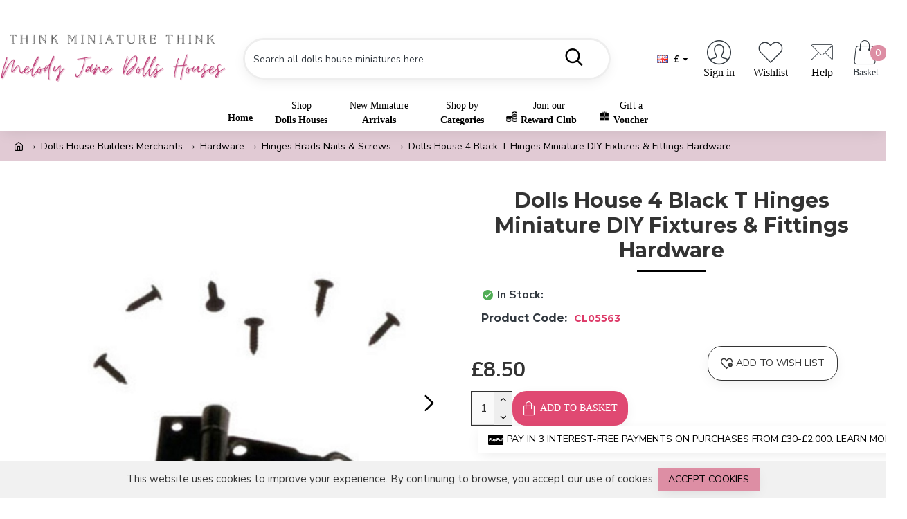

--- FILE ---
content_type: text/html; charset=utf-8
request_url: https://www.melodyjane.com/dolls-house-4-silver-black-t-hinges-miniature-diy-fixtures-fittings-hardware
body_size: 54743
content:
<!DOCTYPE html><html dir="ltr" lang="en" class="desktop mac chrome chrome131 webkit oc20 is-guest route-product-product product-5244 store-0 skin-1 desktop-header-active mobile-sticky no-compare layout-2" data-jv="3.0.46" data-ov="2.3.0.2"><head typeof="og:website"><meta charset="UTF-8" /><meta name="viewport" content="width=device-width, initial-scale=1.0"><link rel="dns-prefetch" href="https://fonts.googleapis.com"><link rel="dns-prefetch" href="https://s3.amazonaws.com"><link rel="dns-prefetch" href="https://widget.trustpilot.com"><link rel="dns-prefetch" href="https://www.google-analytics.com"><link rel="dns-prefetch" href="https://vsa7.tawk.to"><link rel="dns-prefetch" href="https://www.melodyjane.com"><link rel="dns-prefetch" href="https://fonts.gstatic.com"><link rel="dns-prefetch" href="https://cdn.jsdelivr.net"><link rel="dns-prefetch" href="https://va.tawk.to"><link rel="dns-prefetch" href="https://embed.tawk.to"><link rel="dns-prefetch" href="https://static-v.tawk.to"><link rel="dns-prefetch" href="https://stats.g.doubleclick.net"><link rel="dns-prefetch" href="https://www.google.com"><link rel="dns-prefetch" href="https://embed.typeform.com"><link rel="preload" href="/catalog/view/theme/journal3/icons/fonts/icomoon.woff?gzj9ot" as="font" crossorigin="anonymous" /><link rel="preload" href="/catalog/view/javascript/font-awesome/fonts/fontawesome-webfont.woff2?v=4.4.0" as="font" crossorigin="anonymous" /><title>4 Silver Black T Hinges DIY Fixtures &amp; Fittings Hardware | Melody Jane</title><base href="https://www.melodyjane.com/" /><meta name="twitter:card" content="summary"/><meta name="twitter:title" content="Dolls House 4 Black T Hinges Miniature DIY Fixtures &amp; Fittings Hardware"/><meta name="twitter:image" content="https://www.melodyjane.com/image/cache/catalog/images_by_model/C/CL05563-200x200h.jpg"/><meta name="twitter:image:width" content="200"/><meta name="twitter:image:height" content="200"/><meta name="twitter:description" content="1:12 Scale - Metal - Pack of 4 with Nails - approximately 13mm long end to end and 8mm deep."/> <script>window['Journal'] = {"isPopup":false,"isPhone":false,"isTablet":false,"isDesktop":true,"filterScrollTop":true,"filterUrlValuesSeparator":",","countdownDay":"Day","countdownHour":"Hour","countdownMin":"Min","countdownSec":"Sec","globalPageColumnLeftTabletStatus":false,"globalPageColumnRightTabletStatus":false,"scrollTop":true,"scrollToTop":false,"notificationHideAfter":"2000","quickviewPageStyleCloudZoomStatus":true,"quickviewPageStyleAdditionalImagesCarousel":false,"quickviewPageStyleAdditionalImagesCarouselStyleSpeed":"500","quickviewPageStyleAdditionalImagesCarouselStyleAutoPlay":false,"quickviewPageStyleAdditionalImagesCarouselStylePauseOnHover":true,"quickviewPageStyleAdditionalImagesCarouselStyleDelay":"3000","quickviewPageStyleAdditionalImagesCarouselStyleLoop":false,"quickviewPageStyleAdditionalImagesHeightAdjustment":"5","quickviewPageStylePriceUpdate":true,"quickviewPageStyleOptionsSelect":"all","quickviewText":"Quickview","mobileHeaderOn":"tablet","subcategoriesCarouselStyleSpeed":"500","subcategoriesCarouselStyleAutoPlay":false,"subcategoriesCarouselStylePauseOnHover":true,"subcategoriesCarouselStyleDelay":"3000","subcategoriesCarouselStyleLoop":false,"productPageStyleImageCarouselStyleSpeed":"500","productPageStyleImageCarouselStyleAutoPlay":false,"productPageStyleImageCarouselStylePauseOnHover":true,"productPageStyleImageCarouselStyleDelay":"3000","productPageStyleImageCarouselStyleLoop":false,"productPageStyleCloudZoomStatus":true,"productPageStyleCloudZoomPosition":"inner","productPageStyleAdditionalImagesCarousel":true,"productPageStyleAdditionalImagesCarouselStyleSpeed":"500","productPageStyleAdditionalImagesCarouselStyleAutoPlay":true,"productPageStyleAdditionalImagesCarouselStylePauseOnHover":true,"productPageStyleAdditionalImagesCarouselStyleDelay":"3000","productPageStyleAdditionalImagesCarouselStyleLoop":false,"productPageStyleAdditionalImagesHeightAdjustment":"10","productPageStylePriceUpdate":true,"productPageStyleOptionsSelect":"none","infiniteScrollStatus":false,"infiniteScrollOffset":"2","infiniteScrollLoadPrev":"Load Previous Products","infiniteScrollLoadNext":"Load Next Products","infiniteScrollLoading":"Loading...","infiniteScrollNoneLeft":"You have reached the end of the list.","checkoutUrl":"https:\/\/www.melodyjane.com\/checkout","headerHeight":"110","headerCompactHeight":"60","mobileMenuOn":"","searchStyleSearchAutoSuggestStatus":true,"searchStyleSearchAutoSuggestDescription":true,"headerMiniSearchDisplay":"default","stickyStatus":true,"stickyFullHomePadding":false,"stickyFullwidth":true,"stickyAt":"","stickyHeight":"","headerTopBarHeight":"30","topBarStatus":true,"headerType":"classic","headerMobileHeight":"60","headerMobileStickyStatus":true,"headerMobileTopBarVisibility":true,"headerMobileTopBarHeight":"30","headerNotice":[{"m":56,"c":"ff52fdc4"}],"columnsCount":0};</script> <script>(function(){if(Journal['isPhone']){return;}
var wrappers=['search','cart','cart-content','logo','language','currency'];var documentClassList=document.documentElement.classList;function extractClassList(){return['desktop','tablet','phone','desktop-header-active','mobile-header-active','mobile-menu-active'].filter(function(cls){return documentClassList.contains(cls);});}
function mqr(mqls,listener){Object.keys(mqls).forEach(function(k){mqls[k].addListener(listener);});listener();}
function mobileMenu(){console.warn('mobile menu!');var element=document.querySelector('#main-menu');var wrapper=document.querySelector('.mobile-main-menu-wrapper');if(element&&wrapper){wrapper.appendChild(element);}
var main_menu=document.querySelector('.main-menu');if(main_menu){main_menu.classList.add('accordion-menu');}
document.querySelectorAll('.main-menu .dropdown-toggle').forEach(function(element){element.classList.remove('dropdown-toggle');element.classList.add('collapse-toggle');element.removeAttribute('data-toggle');});document.querySelectorAll('.main-menu .dropdown-menu').forEach(function(element){element.classList.remove('dropdown-menu');element.classList.remove('j-dropdown');element.classList.add('collapse');});}
function desktopMenu(){console.warn('desktop menu!');var element=document.querySelector('#main-menu');var wrapper=document.querySelector('.desktop-main-menu-wrapper');if(element&&wrapper){wrapper.insertBefore(element,document.querySelector('#main-menu-2'));}
var main_menu=document.querySelector('.main-menu');if(main_menu){main_menu.classList.remove('accordion-menu');}
document.querySelectorAll('.main-menu .collapse-toggle').forEach(function(element){element.classList.add('dropdown-toggle');element.classList.remove('collapse-toggle');element.setAttribute('data-toggle','dropdown');});document.querySelectorAll('.main-menu .collapse').forEach(function(element){element.classList.add('dropdown-menu');element.classList.add('j-dropdown');element.classList.remove('collapse');});document.body.classList.remove('mobile-wrapper-open');}
function mobileHeader(){console.warn('mobile header!');Object.keys(wrappers).forEach(function(k){var element=document.querySelector('#'+wrappers[k]);var wrapper=document.querySelector('.mobile-'+wrappers[k]+'-wrapper');if(element&&wrapper){wrapper.appendChild(element);}
if(wrappers[k]==='cart-content'){if(element){element.classList.remove('j-dropdown');element.classList.remove('dropdown-menu');}}});var search=document.querySelector('#search');var cart=document.querySelector('#cart');if(search&&(Journal['searchStyle']==='full')){search.classList.remove('full-search');search.classList.add('mini-search');}
if(cart&&(Journal['cartStyle']==='full')){cart.classList.remove('full-cart');cart.classList.add('mini-cart')}}
function desktopHeader(){console.warn('desktop header!');Object.keys(wrappers).forEach(function(k){var element=document.querySelector('#'+wrappers[k]);var wrapper=document.querySelector('.desktop-'+wrappers[k]+'-wrapper');if(wrappers[k]==='cart-content'){if(element){element.classList.add('j-dropdown');element.classList.add('dropdown-menu');document.querySelector('#cart').appendChild(element);}}else{if(element&&wrapper){wrapper.appendChild(element);}}});var search=document.querySelector('#search');var cart=document.querySelector('#cart');if(search&&(Journal['searchStyle']==='full')){search.classList.remove('mini-search');search.classList.add('full-search');}
if(cart&&(Journal['cartStyle']==='full')){cart.classList.remove('mini-cart');cart.classList.add('full-cart');}
documentClassList.remove('mobile-cart-content-container-open');documentClassList.remove('mobile-main-menu-container-open');documentClassList.remove('mobile-overlay');}
function moveElements(classList){if(classList.includes('mobile-header-active')){mobileHeader();mobileMenu();}else if(classList.includes('mobile-menu-active')){desktopHeader();mobileMenu();}else{desktopHeader();desktopMenu();}}
var mqls={phone:window.matchMedia('(max-width: 768px)'),tablet:window.matchMedia('(max-width: 1023px)'),menu:window.matchMedia('(max-width: '+Journal['mobileMenuOn']+'px)')};mqr(mqls,function(){var oldClassList=extractClassList();if(Journal['isDesktop']){if(mqls.phone.matches){documentClassList.remove('desktop');documentClassList.remove('tablet');documentClassList.add('mobile');documentClassList.add('phone');}else if(mqls.tablet.matches){documentClassList.remove('desktop');documentClassList.remove('phone');documentClassList.add('mobile');documentClassList.add('tablet');}else{documentClassList.remove('mobile');documentClassList.remove('phone');documentClassList.remove('tablet');documentClassList.add('desktop');}
if(documentClassList.contains('phone')||(documentClassList.contains('tablet')&&Journal['mobileHeaderOn']==='tablet')){documentClassList.remove('desktop-header-active');documentClassList.add('mobile-header-active');}else{documentClassList.remove('mobile-header-active');documentClassList.add('desktop-header-active');}}
if(documentClassList.contains('desktop-header-active')&&mqls.menu.matches){documentClassList.add('mobile-menu-active');}else{documentClassList.remove('mobile-menu-active');}
var newClassList=extractClassList();if(oldClassList.join(' ')!==newClassList.join(' ')){if(documentClassList.contains('safari')&&!documentClassList.contains('ipad')&&navigator.maxTouchPoints&&navigator.maxTouchPoints>2){window.fetch('index.php?route=journal3/journal3/device_detect',{method:'POST',body:'device=ipad',headers:{'Content-Type':'application/x-www-form-urlencoded'}}).then(function(data){return data.json();}).then(function(data){if(data.response.reload){window.location.reload();}});}
if(document.readyState==='loading'){document.addEventListener('DOMContentLoaded',function(){moveElements(newClassList);});}else{moveElements(newClassList);}}});})();(function(){var cookies={};var style=document.createElement('style');var documentClassList=document.documentElement.classList;document.head.appendChild(style);document.cookie.split('; ').forEach(function(c){var cc=c.split('=');cookies[cc[0]]=cc[1];});if(Journal['popup']){for(var i in Journal['popup']){if(!cookies['p-'+Journal['popup'][i]['c']]){documentClassList.add('popup-open');documentClassList.add('popup-center');break;}}}
if(Journal['notification']){for(var i in Journal['notification']){if(cookies['n-'+Journal['notification'][i]['c']]){style.sheet.insertRule('.module-notification-'+Journal['notification'][i]['m']+'{ display:none }');}}}
if(Journal['headerNotice']){for(var i in Journal['headerNotice']){if(cookies['hn-'+Journal['headerNotice'][i]['c']]){style.sheet.insertRule('.module-header_notice-'+Journal['headerNotice'][i]['m']+'{ display:none }');}}}
if(Journal['layoutNotice']){for(var i in Journal['layoutNotice']){if(cookies['ln-'+Journal['layoutNotice'][i]['c']]){style.sheet.insertRule('.module-layout_notice-'+Journal['layoutNotice'][i]['m']+'{ display:none }');}}}})();</script> <link href="https://fonts.googleapis.com/css?family=Montserrat:700,400%7CNunito+Sans:400,700%7CCaveat:400&amp;subset=latin-ext&amp;display=swap" type="text/css" rel="stylesheet"/><link href="catalog/view/theme/journal3/assets/607f1e4938c978e45414ac1fce31d6cb.css?v=3.0.46" type="text/css" rel="stylesheet" media="all" /><link href="https://www.melodyjane.com/dolls-house-4-silver-black-t-hinges-miniature-diy-fixtures-fittings-hardware" rel="canonical" /> <script>(function(i,s,o,g,r,a,m){i['GoogleAnalyticsObject']=r;i[r]=i[r]||function(){
  (i[r].q=i[r].q||[]).push(arguments)},i[r].l=1*new Date();a=s.createElement(o),
  m=s.getElementsByTagName(o)[0];a.async=1;a.src=g;m.parentNode.insertBefore(a,m)
  })(window,document,'script','https://www.google-analytics.com/analytics.js','ga');
 
  ga('create', 'UA-54752130-1', 'auto');
  ga('send', 'pageview');</script>  <script async src="https://www.googletagmanager.com/gtag/js?id=G-1NNVSY0W6Y"></script> <script>window.dataLayer = window.dataLayer || [];
  function gtag(){dataLayer.push(arguments);}
  gtag('js', new Date());

  gtag('config', 'G-1NNVSY0W6Y');</script><style>.blog-post .post-details .post-stats{white-space:nowrap;overflow-x:auto;overflow-y:hidden;-webkit-overflow-scrolling:touch}.blog-post .post-details .post-stats .p-category{flex-wrap:nowrap;display:inline-flex}.mobile .blog-post .post-details .post-stats{overflow-x:scroll}.blog-post .post-details .post-stats::-webkit-scrollbar{-webkit-appearance:none;height:1px;height:1px;width:1px}.blog-post .post-details .post-stats::-webkit-scrollbar-track{background-color:white}.blog-post .post-details .post-stats::-webkit-scrollbar-thumb{background-color:#999;background-color:rgba(0, 0, 0, 1)}.blog-post .post-details .post-stats .p-posted{display:inline-flex}.blog-post .post-details .post-stats .p-author{display:inline-flex}.blog-post .post-details .post-stats .p-date{display:inline-flex}.blog-post .post-details .post-stats .p-comment{display:inline-flex}.blog-post .post-details .post-stats .p-view{display:inline-flex}.post-content>p{margin-bottom:10px}.post-image{display:none;text-align:left;float:none}.post-content{column-count:2;column-rule-width:0px;column-rule-style:none}.blog-post
.tags{justify-content:center}.user-avatar{display:block}.module-blog_comments .side-image{display:block}.post-comment .user-site::before{left:-1px}.post-comment .user-data .user-date{display:inline-flex}.post-comment .user-data .user-time{display:inline-flex}.comment-form .form-group:not(.required){display:flex}.user-data .user-site{display:inline-flex}.main-posts.post-grid .post-layout.swiper-slide{margin-right:20px;width:calc((100% - 3 * 20px) / 4 - 0.01px)}.main-posts.post-grid .post-layout:not(.swiper-slide){padding:10px;width:calc(100% / 4 - 0.01px)}.one-column #content .main-posts.post-grid .post-layout.swiper-slide{margin-right:20px;width:calc((100% - 1 * 20px) / 2 - 0.01px)}.one-column #content .main-posts.post-grid .post-layout:not(.swiper-slide){padding:10px;width:calc(100% / 2 - 0.01px)}.two-column #content .main-posts.post-grid .post-layout.swiper-slide{margin-right:0px;width:calc((100% - 0 * 0px) / 1 - 0.01px)}.two-column #content .main-posts.post-grid .post-layout:not(.swiper-slide){padding:0px;width:calc(100% / 1 - 0.01px)}.side-column .main-posts.post-grid .post-layout.swiper-slide{margin-right:0px;width:calc((100% - 0 * 0px) / 1 - 0.01px)}.side-column .main-posts.post-grid .post-layout:not(.swiper-slide){padding:0px;width:calc(100% / 1 - 0.01px)}.main-posts.post-grid{margin:-10px}.post-grid .post-thumb:hover .image
img{transform:scale(1)}.post-grid .post-thumb
.caption{position:relative;bottom:auto;width:auto}.post-grid .post-thumb
.name{display:flex;width:auto;margin-left:auto;margin-right:auto;justify-content:flex-start;margin-left:0;margin-right:auto}.post-grid .post-thumb .name
a{white-space:normal;overflow:visible;text-overflow:initial}.post-grid .post-thumb
.description{display:none}.post-grid .post-thumb .button-group{display:flex;justify-content:flex-start}.post-grid .post-thumb .btn-read-more .btn-text{display:none}.post-grid .post-thumb .btn-read-more::before{display:inline-block}.post-grid .post-thumb .btn-read-more::after{display:inline-block}.post-grid .post-thumb .post-stats{justify-content:flex-start;position:static;transform:translateY(0);width:auto}.post-list .post-layout:not(.swiper-slide){margin-bottom:20px}.post-list .post-thumb
.caption{flex-basis:200px}.post-list .post-thumb:hover .image
img{transform:scale(1)}.post-list .post-thumb
.name{display:flex;width:auto;margin-left:auto;margin-right:auto;justify-content:flex-start;margin-left:0;margin-right:auto}.post-list .post-thumb .name
a{white-space:normal;overflow:visible;text-overflow:initial}.post-list .post-thumb
.description{display:none}.post-list .post-thumb .button-group{display:flex;justify-content:flex-start}.post-list .post-thumb .btn-read-more .btn-text{display:none}.post-list .post-thumb .btn-read-more::before{display:inline-block}.post-list .post-thumb .post-stats{justify-content:flex-start}.blog-feed
span{display:block}.blog-feed{display:inline-flex}.desktop .blog-feed:hover
span{text-decoration:underline !important}.countdown{font-family:Georgia,serif;font-weight:700;font-size:15px;color:rgba(51, 51, 51, 1);background:rgba(221, 142, 164, 1);border-width:1px;border-style:solid;border-color:rgba(0, 0, 0, 1);border-radius:3px;width:90%}.countdown div
span{color:rgba(0,0,0,1)}.countdown>div{border-style:solid;border-color:rgba(0, 0, 0, 1)}.boxed-layout .site-wrapper{overflow:hidden}.boxed-layout
.header{padding:0
20px}.boxed-layout
.breadcrumb{padding-left:20px;padding-right:20px}.wrapper, .mega-menu-content, .site-wrapper > .container, .grid-cols,.desktop-header-active .is-sticky .header .desktop-main-menu-wrapper,.desktop-header-active .is-sticky .sticky-fullwidth-bg,.boxed-layout .site-wrapper, .breadcrumb, .title-wrapper, .page-title > span,.desktop-header-active .header .top-bar,.desktop-header-active .header .mid-bar,.desktop-main-menu-wrapper{max-width:1280px}.desktop-main-menu-wrapper .main-menu>.j-menu>.first-dropdown::before{transform:translateX(calc(0px - (100vw - 1280px) / 2))}html[dir='rtl'] .desktop-main-menu-wrapper .main-menu>.j-menu>.first-dropdown::before{transform:none;right:calc(0px - (100vw - 1280px) / 2)}.desktop-main-menu-wrapper .main-menu>.j-menu>.first-dropdown.mega-custom::before{transform:translateX(calc(0px - (200vw - 1280px) / 2))}html[dir='rtl'] .desktop-main-menu-wrapper .main-menu>.j-menu>.first-dropdown.mega-custom::before{transform:none;right:calc(0px - (200vw - 1280px) / 2)}body{background:rgba(255, 255, 255, 1);font-family:'Nunito Sans';font-weight:400;font-size:15px;color:rgba(51,51,51,1);text-transform:none;line-height:1.5;-webkit-font-smoothing:antialiased}#content{padding-top:20px;padding-bottom:20px}.column-left
#content{padding-left:20px}.column-right
#content{padding-right:20px}.side-column{max-width:280px;padding:20px;padding-left:0px}.one-column
#content{max-width:calc(100% - 280px)}.two-column
#content{max-width:calc(100% - 280px * 2)}#column-left{border-width:0;border-right-width:1px;border-style:solid;border-color:rgba(221,221,221,1)}#column-right{border-width:0;border-left-width:1px;border-style:solid;border-color:rgba(221,221,221,1);padding:20px;padding-right:0px}.page-title{display:block}.dropdown.drop-menu>.j-dropdown{left:0;right:auto;transform:translate3d(0,-10px,0)}.dropdown.drop-menu.animating>.j-dropdown{left:0;right:auto;transform:none}.dropdown.drop-menu>.j-dropdown::before{left:10px;right:auto;transform:translateX(0)}.dropdown.dropdown .j-menu .dropdown>a>.count-badge{margin-right:0}.dropdown.dropdown .j-menu .dropdown>a>.count-badge+.open-menu+.menu-label{margin-left:7px}.dropdown.dropdown .j-menu .dropdown>a::after{display:block}.dropdown.dropdown .j-menu>li>a{font-size:14px;color:rgba(51, 51, 51, 1);font-weight:400;background:rgba(255, 255, 255, 1);padding:10px}.desktop .dropdown.dropdown .j-menu > li:hover > a, .dropdown.dropdown .j-menu>li.active>a{color:rgba(255, 255, 255, 1);background:rgba(0, 0, 0, 1)}.dropdown.dropdown .j-menu .links-text{white-space:normal;overflow:visible;text-overflow:initial}.dropdown.dropdown .j-menu>li>a::before{margin-right:7px;min-width:20px;font-size:18px}.dropdown.dropdown .j-menu a .count-badge{display:none;position:relative}.dropdown.dropdown:not(.mega-menu) .j-dropdown{min-width:200px}.dropdown.dropdown:not(.mega-menu) .j-menu{box-shadow:30px 40px 90px -10px rgba(0, 0, 0, 0.2)}.dropdown.dropdown .j-dropdown::before{display:block;border-bottom-color:rgba(255,255,255,1);margin-left:7px;margin-top:-10px}legend{font-family:'Montserrat';font-weight:700;font-size:24px;color:rgba(51,51,51,1);margin-bottom:15px;white-space:normal;overflow:visible;text-overflow:initial;text-align:left;font-family:'Montserrat';font-weight:700;font-size:24px;color:rgba(51,51,51,1);margin-bottom:15px;white-space:normal;overflow:visible;text-overflow:initial;text-align:left}legend::after{content:'';display:block;position:relative;margin-top:10px;left:initial;right:initial;margin-left:0;margin-right:auto;transform:none;content:'';display:block;position:relative;margin-top:10px;left:initial;right:initial;margin-left:0;margin-right:auto;transform:none}legend.page-title>span::after{content:'';display:block;position:relative;margin-top:10px;left:initial;right:initial;margin-left:0;margin-right:auto;transform:none;content:'';display:block;position:relative;margin-top:10px;left:initial;right:initial;margin-left:0;margin-right:auto;transform:none}legend::after,legend.page-title>span::after{width:50px;height:1px;background:rgba(0,0,0,1);width:50px;height:1px;background:rgba(0,0,0,1)}.title{font-family:'Montserrat';font-weight:700;font-size:24px;color:rgba(51,51,51,1);margin-bottom:15px;white-space:normal;overflow:visible;text-overflow:initial;text-align:left}.title::after{content:'';display:block;position:relative;margin-top:10px;left:initial;right:initial;margin-left:0;margin-right:auto;transform:none}.title.page-title>span::after{content:'';display:block;position:relative;margin-top:10px;left:initial;right:initial;margin-left:0;margin-right:auto;transform:none}.title::after,.title.page-title>span::after{width:50px;height:1px;background:rgba(0, 0, 0, 1)}html:not(.popup) .page-title{font-size:30px;text-align:left;margin-bottom:20px;white-space:normal;overflow:visible;text-overflow:initial;text-align:center}html:not(.popup) .page-title::after, html:not(.popup) .page-title.page-title>span::after{width:100px;height:3px;background:rgba(0, 0, 0, 1)}html:not(.popup) .page-title::after{margin-top:10px;left:50%;right:initial;transform:translate3d(-50%,0,0)}html:not(.popup) .page-title.page-title>span::after{margin-top:10px;left:50%;right:initial;transform:translate3d(-50%,0,0)}.menu-label{font-family:'Montserrat';font-weight:400;color:rgba(255,255,255,1);text-transform:none;background:rgba(221,142,164,1);border-radius:2px;padding:1px;padding-right:5px;padding-left:5px}.title.module-title{font-size:22px;font-weight:700;padding:0px;white-space:normal;overflow:visible;text-overflow:initial}.btn,.btn:visited{font-family:'Nunito Sans';font-weight:400;font-size:14px;color:rgba(0,0,0,1);text-transform:uppercase}.btn:hover{color:rgba(255, 255, 255, 1) !important;background:rgba(49, 56, 63, 1) !important}.btn:active,.btn:hover:active,.btn:focus:active{color:rgba(255, 255, 255, 1) !important;background:rgba(221, 142, 164, 1) !important;box-shadow:inset 0 0 5px rgba(0,0,0,0.1)}.btn:focus{color:rgba(255, 255, 255, 1) !important;box-shadow:inset 0 0 5px rgba(0,0,0,0.1)}.btn{background:rgba(221, 142, 164, 1);padding:10px;padding-right:15px;padding-left:15px;box-shadow:0 5px 20px -5px rgba(0, 0, 0, 0.1)}.desktop .btn:hover{box-shadow:0 10px 30px rgba(0,0,0,0.1)}.btn.btn.disabled::after{font-size:20px}.btn-secondary.btn,.btn-secondary.btn:visited{color:rgba(51,51,51,1)}.btn-secondary.btn:hover{color:rgba(255, 255, 255, 1) !important;background:rgba(0, 0, 0, 1) !important}.btn-secondary.btn{background:rgba(253,194,45,1)}.btn-secondary.btn.btn.disabled::after{font-size:20px}.btn-success.btn{background:rgba(80,173,85,1)}.btn-success.btn:hover{background:rgba(0, 0, 0, 1) !important}.btn-success.btn.btn.disabled::after{font-size:20px}.btn-danger.btn{background:rgba(221,142,164,1)}.btn-danger.btn.btn.disabled::after{font-size:20px}.btn-warning.btn,.btn-warning.btn:visited{color:rgba(51,51,51,1)}.btn-warning.btn:hover{color:rgba(255, 255, 255, 1) !important;background:rgba(0, 0, 0, 1) !important}.btn-warning.btn{background:rgba(253,194,45,1)}.btn-warning.btn.btn.disabled::after{font-size:20px}.btn-info.btn,.btn-info.btn:visited{color:rgba(255,255,255,1)}.btn-info.btn:hover{color:rgba(255, 255, 255, 1) !important}.btn-info.btn{background:rgba(221,142,164,1);border-width:0px}.btn-info.btn.btn.disabled::after{font-size:20px}.btn-light.btn,.btn-light.btn:visited{color:rgba(51,51,51,1)}.btn-light.btn:hover{color:rgba(255, 255, 255, 1) !important;background:rgba(0, 0, 0, 1) !important}.btn-light.btn{background:rgba(238,238,238,1)}.btn-light.btn.btn.disabled::after{font-size:20px}.btn-dark.btn{background:rgba(204,204,204,1)}.btn-dark.btn.btn.disabled::after{font-size:20px}.buttons{margin-top:20px;font-size:14px}.buttons>div{flex:1;width:auto;flex-basis:0}.buttons > div
.btn{width:100%}.buttons .pull-left{margin-right:0}.buttons>div+div{padding-left:20px}.buttons .pull-right:only-child{flex:1;margin:0
0 0 auto}.buttons .pull-right:only-child
.btn{width:100%}.buttons input+.btn{margin-top:5px}.buttons input[type=checkbox]{margin-right:7px !important;margin-left:3px !important}.tags{margin-top:15px;justify-content:flex-start;font-size:16px;font-weight:700}.tags a,.tags-title{margin-right:8px;margin-bottom:8px}.tags
b{display:none}.tags
a{border-radius:10px;padding-right:8px;padding-left:8px;font-size:16px;color:rgba(255, 255, 255, 1);font-weight:400;text-decoration:none;background:rgba(204, 204, 204, 1)}.tags a:hover{color:rgba(255, 255, 255, 1);background:rgba(221, 142, 164, 1)}.tags a:active{color:rgba(255,255,255,1);background:rgba(0,0,0,1)}.nav-tabs>li>a,.nav-tabs>li.active>a,.nav-tabs>li.active>a:hover,.nav-tabs>li.active>a:focus{font-family:Georgia,serif;font-weight:700;font-size:14px;color:rgba(49,56,63,1);text-transform:uppercase}.nav-tabs>li.active>a,.nav-tabs>li.active>a:hover,.nav-tabs>li.active>a:focus{color:rgba(0,0,0,1)}.nav-tabs>li>a,.nav-tabs>li:hover>a,.nav-tabs>li.active>a,.nav-tabs>li.active>a,.nav-tabs>li.active>a:hover,.nav-tabs>li.active>a:focus{background:rgba(221, 142, 164, 1) !important}.desktop .nav-tabs>li:hover>a{background:rgba(221, 142, 164, 1) !important}.nav-tabs>li{border-style:none;border-top-left-radius:20px;border-top-right-radius:20px;border-bottom-right-radius:20px;border-bottom-left-radius:20px;flex-grow:0}.desktop .nav-tabs>li:hover{border-color:rgba(0,0,0,1)}.nav-tabs>li.active{border-bottom-color:rgba(221,142,164,1)}.nav-tabs>li.active::after{content:'';display:block;position:absolute;border:10px
solid transparent;left:50%;top:100%;transform:translate(-50%,0);border-top-color:rgba(221,142,164,1);border-top-width:18px}.nav-tabs>li>a{justify-content:center;white-space:nowrap}.nav-tabs>li>a::before{color:rgba(221,142,164,1);font-size:18px}.nav-tabs{display:flex;justify-content:center;flex-wrap:nowrap;overflow-x:auto;overflow-y:hidden;-webkit-overflow-scrolling:touch;;min-width:50px}.nav-tabs>li:not(:last-child){margin-right:20px}.mobile .nav-tabs{overflow-x:scroll}.nav-tabs::-webkit-scrollbar{-webkit-appearance:none;height:1px;height:1px;width:1px}.nav-tabs::-webkit-scrollbar-track{background-color:white}.nav-tabs::-webkit-scrollbar-thumb{background-color:#999;background-color:rgba(233,102,49,1)}.tab-container::before{display:none}.tab-content{padding-top:20px}.tab-container{display:block}.tab-container .nav-tabs{flex-direction:row}.breadcrumb{display:block !important;text-align:left;padding:10px;padding-left:0px;white-space:normal;-webkit-overflow-scrolling:touch}.breadcrumb::before{background:rgba(225, 202, 212, 1)}.breadcrumb li:first-of-type a i::before{content:'\eb69' !important;font-family:icomoon !important;top:1px}.breadcrumb
a{font-size:14px;color:rgba(0, 0, 0, 1)}.breadcrumb li:last-of-type
a{color:rgba(0,0,0,1)}.breadcrumb>li+li:before{content:'→';color:rgba(0, 0, 0, 1);top:1px}.mobile
.breadcrumb{overflow-x:visible}.breadcrumb::-webkit-scrollbar{-webkit-appearance:initial;height:1px;height:1px;width:1px}.breadcrumb::-webkit-scrollbar-track{background-color:white}.breadcrumb::-webkit-scrollbar-thumb{background-color:#999}.panel-group .panel-heading a::before{content:'\eb6c' !important;font-family:icomoon !important;font-size:30px;margin-right:3px;order:10}.desktop .panel-group .panel-heading:hover a::before{color:rgba(0, 0, 0, 1)}.panel-group .panel-active .panel-heading a::before{content:'\e5db' !important;font-family:icomoon !important;color:rgba(0, 0, 0, 1)}.panel-group .panel-heading
a{justify-content:space-between;font-family:'Nunito Sans';font-weight:700;font-size:16px;color:rgba(51, 51, 51, 1);text-transform:uppercase;padding:12px;padding-right:5px;padding-bottom:10px}.panel-group .panel-heading:hover
a{color:rgba(0, 0, 0, 1)}.panel-group .panel-heading:hover, .panel-group .panel-active .panel-heading{background:rgba(252, 241, 248, 1)}.panel-group .panel-active .panel-heading:hover, .panel-group .panel-active .panel-heading{background:rgba(252, 241, 248, 1)}.panel-group
.panel{margin-top:5px !important}.panel-group{margin-top:-5px}.panel-group .panel-body{padding:15px}.panel-group .panel-heading + .panel-collapse .panel-body{border-width:0;border-top-width:1px;border-style:solid;border-color:rgba(221, 221, 221, 1)}body h1, body h2, body h3, body h4, body h5, body
h6{font-family:'Montserrat';font-weight:700}body
a{color:rgba(0, 0, 0, 1);text-decoration:none;display:inline-block}body a:hover{color:rgba(221, 142, 164, 1);text-decoration:none}body
p{margin-bottom:15px}body
h1{margin-bottom:5px}body
h2{font-size:30px;margin-bottom:0px}body
h3{margin-bottom:15px}body
h4{text-transform:uppercase;margin-bottom:15px}body
h5{font-family:'Caveat';font-weight:400;font-size:30px;color:rgba(0, 0, 0, 1);margin-bottom:20px}body
h6{font-family:'Montserrat';font-weight:700;font-size:15px;color:rgba(255, 255, 255, 1);text-transform:uppercase;background:rgba(225, 202, 212, 1);padding:10px;padding-top:7px;padding-bottom:7px;margin-top:5px;margin-bottom:15px;display:inline-block}body
blockquote{font-family:'Montserrat';font-weight:400;font-size:17px;color:rgba(204, 204, 204, 1);padding-left:20px;margin-top:20px;margin-bottom:20px;border-width:0;border-left-width:5px;border-style:solid;border-color:rgba(0, 0, 0, 1);float:none;display:flex;flex-direction:column;max-width:500px}body blockquote::before{margin-left:initial;margin-right:auto;float:none;content:'\e9af' !important;font-family:icomoon !important;font-size:45px;color:rgba(255, 255, 255, 1);margin-right:10px;margin-bottom:10px}body
hr{margin-top:20px;margin-bottom:20px;border-width:0;border-top-width:1px;border-style:solid;border-color:rgba(221, 221, 221, 1);overflow:hidden}body .drop-cap{font-family:Georgia,serif !important;font-weight:400 !important;font-size:45px !important;font-family:Georgia,serif;font-weight:700;margin-right:5px}body .amp::before{content:'\e901' !important;font-family:icomoon !important;font-size:25px;top:5px}body .video-responsive{max-width:500px;margin-bottom:20px}.count-badge{font-family:'Nunito Sans';font-weight:400;font-size:14px;color:rgba(255, 255, 255, 1);background:rgba(221, 142, 164, 1);border-width:2px;border-style:none;border-color:rgba(255, 255, 255, 1);border-radius:10px}.product-label
b{font-family:'Nunito Sans';font-weight:700;font-size:14px;color:rgba(255, 255, 255, 1);text-transform:uppercase;background:rgba(0, 0, 0, 1);padding:6px}.product-label.product-label-default
b{min-width:45px}.tooltip-inner{font-size:12px;color:rgba(255, 255, 255, 1);background:rgba(0, 0, 0, 1);border-radius:2px;box-shadow:0 -15px 100px -10px rgba(0, 0, 0, 0.1)}.tooltip.top .tooltip-arrow{border-top-color:rgba(0, 0, 0, 1)}.tooltip.right .tooltip-arrow{border-right-color:rgba(0, 0, 0, 1)}.tooltip.bottom .tooltip-arrow{border-bottom-color:rgba(0, 0, 0, 1)}.tooltip.left .tooltip-arrow{border-left-color:rgba(0,0,0,1)}table{border-width:1px !important;border-style:solid !important;border-color:rgba(221, 221, 221, 1) !important}table thead
td{font-size:14px;font-weight:700;text-transform:uppercase;background:rgba(238, 238, 238, 1)}table thead td, table thead
th{border-width:0 !important;border-bottom-width:1px !important;border-style:solid !important;border-color:rgba(221, 221, 221, 1) !important}table tfoot
td{background:rgba(238, 238, 238, 1)}table tfoot td, table tfoot
th{border-width:0 !important;border-top-width:1px !important;border-style:solid !important;border-color:rgba(221, 221, 221, 1) !important}.table-responsive{border-width:1px;border-style:solid;border-color:rgba(221,221,221,1);-webkit-overflow-scrolling:touch}.table-responsive>table{border-width:0px !important}.table-responsive::-webkit-scrollbar-thumb{background-color:rgba(0,0,0,1);border-radius:5px}.table-responsive::-webkit-scrollbar{height:2px;width:2px}.has-error{color:rgba(0, 0, 0, 1) !important}.form-group .control-label{max-width:150px;padding-top:7px;padding-bottom:5px;justify-content:flex-start}.has-error .form-control{border-style:solid !important;border-color:rgba(0, 0, 0, 1) !important}.required .control-label::after, .required .control-label+div::before{font-size:17px;color:rgba(0,0,0,1);margin-top:3px}.form-group{margin-bottom:8px}.required.has-error .control-label::after, .required.has-error .control-label+div::before{color:rgba(0, 0, 0, 1) !important}input.form-control{color:rgba(51, 51, 51, 1) !important;background:rgba(250, 250, 250, 1) !important;border-width:1px !important;border-style:solid !important;border-color:rgba(221, 221, 221, 1) !important;border-radius:2px !important;max-width:500px;height:38px}input.form-control:focus{background:rgba(255, 255, 255, 1) !important;box-shadow:inset 0 0 5px rgba(0,0,0,0.1)}input.form-control:hover{border-color:rgba(0, 0, 0, 1) !important;box-shadow:0 5px 20px -5px rgba(0,0,0,0.1)}input.form-control:focus,input.form-control:active{border-color:rgba(0, 0, 0, 1) !important}textarea.form-control{color:rgba(51, 51, 51, 1) !important;background:rgba(250, 250, 250, 1) !important;border-width:1px !important;border-style:solid !important;border-color:rgba(221, 221, 221, 1) !important;border-radius:2px !important;height:100px}textarea.form-control:focus{background:rgba(255, 255, 255, 1) !important;box-shadow:inset 0 0 5px rgba(0,0,0,0.1)}textarea.form-control:hover{border-color:rgba(0, 0, 0, 1) !important;box-shadow:0 5px 20px -5px rgba(0,0,0,0.1)}textarea.form-control:focus,textarea.form-control:active{border-color:rgba(0, 0, 0, 1) !important}select.form-control{color:rgba(51, 51, 51, 1) !important;background:rgba(250, 250, 250, 1) !important;border-width:1px !important;border-style:solid !important;border-color:rgba(221, 221, 221, 1) !important;border-radius:2px !important;max-width:500px}select.form-control:focus{background:rgba(255, 255, 255, 1) !important;box-shadow:inset 0 0 5px rgba(0,0,0,0.1)}select.form-control:hover{border-color:rgba(0, 0, 0, 1) !important;box-shadow:0 5px 20px -5px rgba(0,0,0,0.1)}select.form-control:focus,select.form-control:active{border-color:rgba(0, 0, 0, 1) !important}.radio{width:100%}.checkbox{width:100%}.input-group .input-group-btn
.btn{min-width:36px;padding:12px;min-height:36px}.product-option-file .btn i::before{content:'\ebd8' !important;font-family:icomoon !important}.stepper input.form-control{color:rgba(51, 51, 51, 1) !important;background:rgba(250, 250, 250, 1) !important;border-width:1px !important;border-style:solid !important;border-color:rgba(221, 221, 221, 1) !important;border-radius:2px !important}.stepper input.form-control:focus{background:rgba(255, 255, 255, 1) !important;box-shadow:inset 0 0 5px rgba(0, 0, 0, 0.1)}.stepper input.form-control:hover{border-color:rgba(0, 0, 0, 1) !important;box-shadow:0 5px 20px -5px rgba(0, 0, 0, 0.1)}.stepper input.form-control:focus, .stepper input.form-control:active{border-color:rgba(0, 0, 0, 1) !important}.stepper{width:50px;height:41px;border-style:solid}.stepper
span{width:-9%}.stepper span
i{color:rgba(0, 0, 0, 1);background-color:rgba(238, 238, 238, 1)}.stepper span i:hover{color:rgba(255,255,255,1);background-color:rgba(0,0,0,1)}.pagination-results{font-size:16px;letter-spacing:1px;background:rgba(238, 238, 238, 1);margin-top:20px;padding:20px;border-width:1px;border-style:solid;border-color:rgba(225, 202, 212, 1);justify-content:center}.pagination-results .text-right{display:block}.pagination>li>a{color:rgba(51,51,51,1)}.pagination>li>a:hover{color:rgba(255,255,255,1)}.pagination>li.active>span,.pagination>li.active>span:hover,.pagination>li>a:focus{color:rgba(255,255,255,1)}.pagination>li{background:rgba(221,142,164,1);border-radius:5px}.pagination>li>a,.pagination>li>span{padding:10px}.pagination>li:hover{background:rgba(221,142,164,1)}.pagination>li.active{background:rgba(221, 142, 164, 1)}.pagination > li:first-child a::before, .pagination > li:last-child a::before{content:'\e940' !important;font-family:icomoon !important;color:rgba(51, 51, 51, 1)}.pagination > li:first-child:hover a::before, .pagination > li:last-child:hover a::before{color:rgba(255, 255, 255, 1)}.pagination > li .prev::before, .pagination > li .next::before{content:'\e93e' !important;font-family:icomoon !important;color:rgba(51, 51, 51, 1)}.pagination > li:hover .prev::before, .pagination > li:hover .next::before{color:rgba(255,255,255,1)}.pagination>li:not(:first-of-type){margin-left:10px}.rating .fa-stack{font-size:13px;width:1.2em}.rating .fa-star, .rating .fa-star+.fa-star-o{color:rgba(253, 194, 45, 1)}.rating .fa-star-o:only-child{color:rgba(51,51,51,1)}.rating-stars{border-top-left-radius:3px;border-top-right-radius:3px}.popup-inner-body{max-height:calc(100vh - 50px * 2)}.popup-container{max-width:calc(100% - 20px * 2)}.popup-bg{background:rgba(0,0,0,0.75)}.popup-body,.popup{background:rgba(255, 255, 255, 1)}.popup-content, .popup .site-wrapper{padding:20px}.popup-body{border-radius:3px;box-shadow:0 15px 90px -10px rgba(0, 0, 0, 0.2)}.popup-container .popup-close::before{content:'\e5cd' !important;font-family:icomoon !important;font-size:18px}.popup-close{width:30px;height:30px;margin-right:10px;margin-top:35px}.popup-container .btn.popup-close{border-radius:50% !important}.popup-container>.btn,.popup-container>.btn:visited{font-size:14px;color:rgba(51,51,51,1);text-transform:none}.popup-container>.btn:hover{color:rgba(0, 0, 0, 1) !important;background:none !important}.popup-container>.btn{background:none;border-style:none;padding:5px}.popup-container>.btn:active,.popup-container>.btn:hover:active,.popup-container>.btn:focus:active{background:none !important}.popup-container>.btn:focus{background:none}.popup-container>.btn.btn.disabled::after{font-size:20px}.scroll-top i::before{content:'\e5d8' !important;font-family:icomoon !important;font-size:20px;color:rgba(255, 255, 255, 1);background:rgba(225, 202, 212, 1);padding:10px}.scroll-top:hover i::before{background:rgba(0,0,0,1)}.scroll-top{left:10px;right:auto;transform:translateX(0);;margin-left:10px;margin-right:10px;margin-bottom:10px}.journal-loading > i::before, .ias-spinner > i::before, .lg-outer .lg-item::after,.btn.disabled::after{content:'\e92f' !important;font-family:icomoon !important;font-size:30px;color:rgba(0, 0, 0, 1)}.journal-loading > .fa-spin, .lg-outer .lg-item::after,.btn.disabled::after{animation:fa-spin infinite linear;;animation-duration:1500ms}.btn-cart::before,.fa-shopping-cart::before{content:'\e92b' !important;font-family:icomoon !important;left:-1px}.btn-wishlist::before{content:'\f08a' !important;font-family:icomoon !important}.btn-compare::before,.compare-btn::before{content:'\eab6' !important;font-family:icomoon !important}.fa-refresh::before{content:'\eacd' !important;font-family:icomoon !important}.fa-times-circle::before,.fa-times::before,.reset-filter::before,.notification-close::before,.popup-close::before,.hn-close::before{content:'\e981' !important;font-family:icomoon !important}.p-author::before{content:'\ead9' !important;font-family:icomoon !important;margin-right:5px}.p-date::before{content:'\f133' !important;font-family:icomoon !important;margin-right:5px}.p-time::before{content:'\eb29' !important;font-family:icomoon !important;margin-right:5px}.p-comment::before{content:'\f27a' !important;font-family:icomoon !important;margin-right:5px}.p-view::before{content:'\f06e' !important;font-family:icomoon !important;margin-right:5px}.p-category::before{content:'\f022' !important;font-family:icomoon !important;margin-right:5px}.user-site::before{content:'\e321' !important;font-family:icomoon !important;left:-1px;margin-right:5px}.desktop ::-webkit-scrollbar{width:12px}.desktop ::-webkit-scrollbar-track{background:rgba(252, 241, 248, 1)}.desktop ::-webkit-scrollbar-thumb{background:rgba(225,202,212,1);border-width:4px;border-style:solid;border-color:rgba(252,241,248,1);border-radius:10px}.expand-content{max-height:70px}.block-expand.btn,.block-expand.btn:visited{font-size:14px;font-weight:400;text-transform:none}.block-expand.btn{padding:2px;padding-right:6px;padding-left:6px;min-width:20px;min-height:20px}.desktop .block-expand.btn:hover{box-shadow:0 5px 30px -5px rgba(0,0,0,0.25)}.block-expand.btn:active,.block-expand.btn:hover:active,.block-expand.btn:focus:active{box-shadow:inset 0 0 20px rgba(0,0,0,0.25)}.block-expand.btn:focus{box-shadow:inset 0 0 20px rgba(0,0,0,0.25)}.block-expand.btn.btn.disabled::after{font-size:20px}.block-expand::after{content:'Show More'}.block-expanded .block-expand::after{content:'Show Less'}.block-expand::before{content:'\f107' !important;font-family:icomoon !important;margin-right:5px}.block-expanded .block-expand::before{content:'\f106' !important;font-family:icomoon !important;margin-right:5px}.block-expand-overlay{background:linear-gradient(to bottom, transparent, rgba(255, 255, 255, 1))}.safari .block-expand-overlay{background:linear-gradient(to bottom, rgba(255,255,255,0), rgba(255, 255, 255, 1))}.iphone .block-expand-overlay{background:linear-gradient(to bottom, rgba(255,255,255,0), rgba(255, 255, 255, 1))}.ipad .block-expand-overlay{background:linear-gradient(to bottom,rgba(255,255,255,0),rgba(255,255,255,1))}.old-browser{color:rgba(42,42,42,1);background:rgba(255,255,255,1)}.notification-cart.notification{max-width:400px;margin:20px;margin-bottom:0px;padding:10px;background:rgba(250, 250, 250, 1);border-radius:5px;box-shadow:0 15px 90px -10px rgba(0, 0, 0, 0.2);color:rgba(0, 0, 0, 1)}.notification-cart .notification-close{display:block;width:25px;height:25px;margin-right:5px;margin-top:5px}.notification-cart .notification-close::before{content:'\e5cd' !important;font-family:icomoon !important;font-size:20px}.notification-cart .notification-close.btn, .notification-cart .notification-close.btn:visited{font-size:14px;color:rgba(51, 51, 51, 1);text-transform:none}.notification-cart .notification-close.btn:hover{color:rgba(0, 0, 0, 1) !important;background:none !important}.notification-cart .notification-close.btn{background:none;border-style:none;padding:5px}.notification-cart .notification-close.btn:active, .notification-cart .notification-close.btn:hover:active, .notification-cart .notification-close.btn:focus:active{background:none !important}.notification-cart .notification-close.btn:focus{background:none}.notification-cart .notification-close.btn.btn.disabled::after{font-size:20px}.notification-cart
img{display:block;margin-right:10px;margin-bottom:10px}.notification-cart .notification-title{color:rgba(51, 51, 51, 1)}.notification-cart .notification-buttons{display:flex;padding:10px;margin:-10px;margin-top:5px}.notification-cart .notification-view-cart{display:inline-flex;flex-grow:1}.notification-cart .notification-checkout{display:inline-flex;flex-grow:1;margin-left:10px}.notification-cart .notification-checkout::after{content:'\e5c8' !important;font-family:icomoon !important;margin-left:5px}.notification-wishlist.notification{max-width:400px;margin:20px;margin-bottom:0px;padding:10px;background:rgba(250, 250, 250, 1);border-radius:5px;box-shadow:0 15px 90px -10px rgba(0, 0, 0, 0.2);color:rgba(0, 0, 0, 1)}.notification-wishlist .notification-close{display:block;width:25px;height:25px;margin-right:5px;margin-top:5px}.notification-wishlist .notification-close::before{content:'\e5cd' !important;font-family:icomoon !important;font-size:20px}.notification-wishlist .notification-close.btn, .notification-wishlist .notification-close.btn:visited{font-size:14px;color:rgba(51, 51, 51, 1);text-transform:none}.notification-wishlist .notification-close.btn:hover{color:rgba(0, 0, 0, 1) !important;background:none !important}.notification-wishlist .notification-close.btn{background:none;border-style:none;padding:5px}.notification-wishlist .notification-close.btn:active, .notification-wishlist .notification-close.btn:hover:active, .notification-wishlist .notification-close.btn:focus:active{background:none !important}.notification-wishlist .notification-close.btn:focus{background:none}.notification-wishlist .notification-close.btn.btn.disabled::after{font-size:20px}.notification-wishlist
img{display:block;margin-right:10px;margin-bottom:10px}.notification-wishlist .notification-title{color:rgba(51, 51, 51, 1)}.notification-wishlist .notification-buttons{display:flex;padding:10px;margin:-10px;margin-top:5px}.notification-wishlist .notification-view-cart{display:inline-flex;flex-grow:1}.notification-wishlist .notification-checkout{display:inline-flex;flex-grow:1;margin-left:10px}.notification-wishlist .notification-checkout::after{content:'\e5c8' !important;font-family:icomoon !important;margin-left:5px}.notification-compare.notification{max-width:400px;margin:20px;margin-bottom:0px;padding:10px;background:rgba(250, 250, 250, 1);border-radius:5px;box-shadow:0 15px 90px -10px rgba(0, 0, 0, 0.2);color:rgba(0, 0, 0, 1)}.notification-compare .notification-close{display:block;width:25px;height:25px;margin-right:5px;margin-top:5px}.notification-compare .notification-close::before{content:'\e5cd' !important;font-family:icomoon !important;font-size:20px}.notification-compare .notification-close.btn, .notification-compare .notification-close.btn:visited{font-size:14px;color:rgba(51, 51, 51, 1);text-transform:none}.notification-compare .notification-close.btn:hover{color:rgba(0, 0, 0, 1) !important;background:none !important}.notification-compare .notification-close.btn{background:none;border-style:none;padding:5px}.notification-compare .notification-close.btn:active, .notification-compare .notification-close.btn:hover:active, .notification-compare .notification-close.btn:focus:active{background:none !important}.notification-compare .notification-close.btn:focus{background:none}.notification-compare .notification-close.btn.btn.disabled::after{font-size:20px}.notification-compare
img{display:block;margin-right:10px;margin-bottom:10px}.notification-compare .notification-title{color:rgba(51, 51, 51, 1)}.notification-compare .notification-buttons{display:flex;padding:10px;margin:-10px;margin-top:5px}.notification-compare .notification-view-cart{display:inline-flex;flex-grow:1}.notification-compare .notification-checkout{display:inline-flex;flex-grow:1;margin-left:10px}.notification-compare .notification-checkout::after{content:'\e5c8' !important;font-family:icomoon !important;margin-left:5px}.popup-quickview .popup-inner-body{max-height:calc(100vh - 50px * 2);height:600px}.popup-quickview .popup-container{max-width:calc(100% - 20px * 2);width:760px}.popup-quickview.popup-bg{background:rgba(0,0,0,0.75)}.popup-quickview.popup-body,.popup-quickview.popup{background:rgba(255, 255, 255, 1)}.popup-quickview.popup-content, .popup-quickview.popup .site-wrapper{padding:20px}.popup-quickview.popup-body{border-radius:3px;box-shadow:0 15px 90px -10px rgba(0, 0, 0, 0.2)}.popup-quickview.popup-container .popup-close::before{content:'\e5cd' !important;font-family:icomoon !important;font-size:18px}.popup-quickview.popup-close{width:30px;height:30px;margin-right:10px;margin-top:35px}.popup-quickview.popup-container .btn.popup-close{border-radius:50% !important}.popup-quickview.popup-container>.btn,.popup-quickview.popup-container>.btn:visited{font-size:14px;color:rgba(51,51,51,1);text-transform:none}.popup-quickview.popup-container>.btn:hover{color:rgba(0, 0, 0, 1) !important;background:none !important}.popup-quickview.popup-container>.btn{background:none;border-style:none;padding:5px}.popup-quickview.popup-container>.btn:active,.popup-quickview.popup-container>.btn:hover:active,.popup-quickview.popup-container>.btn:focus:active{background:none !important}.popup-quickview.popup-container>.btn:focus{background:none}.popup-quickview.popup-container>.btn.btn.disabled::after{font-size:20px}.route-product-product.popup-quickview .product-info .product-left{width:50%}.route-product-product.popup-quickview .product-info .product-right{width:calc(100% - 50%);padding-left:20px}.route-product-product.popup-quickview h1.page-title{display:none}.route-product-product.popup-quickview div.page-title{display:block}.route-product-product.popup-quickview .page-title{font-size:30px;text-align:left;margin-bottom:20px;white-space:normal;overflow:visible;text-overflow:initial;text-align:center}.route-product-product.popup-quickview .page-title::after, .route-product-product.popup-quickview .page-title.page-title>span::after{width:100px;height:3px;background:rgba(0, 0, 0, 1)}.route-product-product.popup-quickview .page-title::after{margin-top:10px;left:50%;right:initial;transform:translate3d(-50%,0,0)}.route-product-product.popup-quickview .page-title.page-title>span::after{margin-top:10px;left:50%;right:initial;transform:translate3d(-50%,0,0)}.route-product-product.popup-quickview .direction-horizontal .additional-image{width:calc(100% / 4)}.route-product-product.popup-quickview .additional-images .swiper-container{overflow:hidden}.route-product-product.popup-quickview .additional-images .swiper-buttons{display:none;top:50%;width:calc(100% - (-15px * 2));margin-top:-10px}.route-product-product.popup-quickview .additional-images:hover .swiper-buttons{display:block}.route-product-product.popup-quickview .additional-images .swiper-button-prev{left:0;right:auto;transform:translate(0, -50%)}.route-product-product.popup-quickview .additional-images .swiper-button-next{left:auto;right:0;transform:translate(0, -50%)}.route-product-product.popup-quickview .additional-images .swiper-buttons
div{width:35px;height:35px;background:rgba(204, 204, 204, 1);border-width:4px;border-style:solid;border-color:rgba(255, 255, 255, 1);border-radius:50%}.route-product-product.popup-quickview .additional-images .swiper-button-disabled{opacity:0}.route-product-product.popup-quickview .additional-images .swiper-buttons div::before{content:'\e408' !important;font-family:icomoon !important;color:rgba(255, 255, 255, 1)}.route-product-product.popup-quickview .additional-images .swiper-buttons .swiper-button-next::before{content:'\e409' !important;font-family:icomoon !important;color:rgba(255, 255, 255, 1)}.route-product-product.popup-quickview .additional-images .swiper-buttons div:not(.swiper-button-disabled):hover{background:rgba(0, 0, 0, 1)}.route-product-product.popup-quickview .additional-images .swiper-pagination{display:block;margin-bottom:-10px;left:50%;right:auto;transform:translateX(-50%)}.route-product-product.popup-quickview .additional-images
.swiper{padding-bottom:15px}.route-product-product.popup-quickview .additional-images .swiper-pagination-bullet{width:8px;height:8px;background-color:rgba(221, 221, 221, 1)}.route-product-product.popup-quickview .additional-images .swiper-pagination>span+span{margin-left:8px}.desktop .route-product-product.popup-quickview .additional-images .swiper-pagination-bullet:hover{background-color:rgba(0, 0, 0, 1)}.route-product-product.popup-quickview .additional-images .swiper-pagination-bullet.swiper-pagination-bullet-active{background-color:rgba(0, 0, 0, 1)}.route-product-product.popup-quickview .additional-images .swiper-pagination>span{border-radius:20px}.route-product-product.popup-quickview .additional-image{padding:calc(10px / 2)}.route-product-product.popup-quickview .additional-images{margin-top:10px;margin-right:-5px;margin-left:-5px}.route-product-product.popup-quickview .additional-images
img{border-width:1px;border-style:solid}.route-product-product.popup-quickview .additional-images img:hover{border-color:rgba(255, 255, 255, 1)}.route-product-product.popup-quickview .product-info .product-stats li::before{content:'\f111' !important;font-family:icomoon !important}.route-product-product.popup-quickview .product-info .product-stats
ul{width:100%}.route-product-product.popup-quickview .product-stats .product-views::before{content:'\f06e' !important;font-family:icomoon !important}.route-product-product.popup-quickview .product-stats .product-sold::before{content:'\e263' !important;font-family:icomoon !important}.route-product-product.popup-quickview .product-info .custom-stats{justify-content:space-between}.route-product-product.popup-quickview .product-info .product-details
.rating{justify-content:flex-start}.route-product-product.popup-quickview .product-info .product-details .countdown-wrapper{display:block}.route-product-product.popup-quickview .product-info .product-details .product-price-group{text-align:left;padding-top:15px;margin-top:-5px;border-width:0;border-top-width:1px;border-style:solid;border-color:rgba(221, 221, 221, 1);display:flex}.route-product-product.popup-quickview .product-info .product-details .price-group{justify-content:flex-start;flex-direction:row;align-items:center}.route-product-product.popup-quickview .product-info .product-details .product-price-new{order:-1}.route-product-product.popup-quickview .product-info .product-details .product-price-old{margin-left:10px}.route-product-product.popup-quickview .product-info .product-details .product-points{display:block}.route-product-product.popup-quickview .product-info .product-details .product-tax{display:block}.route-product-product.popup-quickview .product-info .product-details
.discounts{display:block}.route-product-product.popup-quickview .product-info .product-details .product-options>.options-title{display:none}.route-product-product.popup-quickview .product-info .product-details .product-options>h3{display:block}.route-product-product.popup-quickview .product-info .product-options .push-option > div input:checked+img{box-shadow:inset 0 0 8px rgba(0, 0, 0, 0.7)}.route-product-product.popup-quickview .product-info .product-details .button-group-page{position:fixed;width:100%;z-index:1000;;background:rgba(238, 238, 238, 1);padding:10px;margin:0px;border-width:0;border-top-width:1px;border-style:solid;border-color:rgba(221, 221, 221, 1);box-shadow:0 -15px 100px -10px rgba(0,0,0,0.1)}.route-product-product.popup-quickview{padding-bottom:60px !important}.route-product-product.popup-quickview .site-wrapper{padding-bottom:0 !important}.route-product-product.popup-quickview.mobile .product-info .product-right{padding-bottom:60px !important}.route-product-product.popup-quickview .product-info .button-group-page
.stepper{display:flex;height:47px}.route-product-product.popup-quickview .product-info .button-group-page .btn-cart{display:inline-flex;margin-right:7px}.route-product-product.popup-quickview .product-info .button-group-page .btn-cart::before, .route-product-product.popup-quickview .product-info .button-group-page .btn-cart .btn-text{display:inline-block}.route-product-product.popup-quickview .product-info .product-details .stepper-group{flex-grow:1}.route-product-product.popup-quickview .product-info .product-details .stepper-group .btn-cart{flex-grow:1}.route-product-product.popup-quickview .product-info .button-group-page .btn-cart::before{font-size:17px}.route-product-product.popup-quickview .product-info .button-group-page .btn-more-details{display:inline-flex;flex-grow:0}.route-product-product.popup-quickview .product-info .button-group-page .btn-more-details .btn-text{display:none}.route-product-product.popup-quickview .product-info .button-group-page .btn-more-details::after{content:'\e5c8' !important;font-family:icomoon !important;font-size:18px}.route-product-product.popup-quickview .product-info .button-group-page .btn-more-details.btn, .route-product-product.popup-quickview .product-info .button-group-page .btn-more-details.btn:visited{color:rgba(0, 0, 0, 1)}.route-product-product.popup-quickview .product-info .button-group-page .btn-more-details.btn{background:rgba(255, 255, 255, 1);border-width:10px;border-top-width:10px}.route-product-product.popup-quickview .product-info .button-group-page .btn-more-details.btn.btn.disabled::after{font-size:20px}.route-product-product.popup-quickview .product-info .product-details .button-group-page .wishlist-compare{flex-grow:0 !important;margin:0px
!important}.route-product-product.popup-quickview .product-info .button-group-page .wishlist-compare{margin-left:auto}.route-product-product.popup-quickview .product-info .button-group-page .btn-wishlist{display:none;margin:0px;margin-right:7px}.route-product-product.popup-quickview .product-info .button-group-page .btn-wishlist .btn-text{display:none}.route-product-product.popup-quickview .product-info .button-group-page .wishlist-compare .btn-wishlist{width:auto !important}.route-product-product.popup-quickview .product-info .button-group-page .btn-wishlist::before{font-size:17px}.route-product-product.popup-quickview .product-info .button-group-page .btn-wishlist.btn, .route-product-product.popup-quickview .product-info .button-group-page .btn-wishlist.btn:visited{color:rgba(255, 255, 255, 1)}.route-product-product.popup-quickview .product-info .button-group-page .btn-wishlist.btn:hover{color:rgba(255, 255, 255, 1) !important}.route-product-product.popup-quickview .product-info .button-group-page .btn-wishlist.btn{background:rgba(221, 142, 164, 1);border-width:0px}.route-product-product.popup-quickview .product-info .button-group-page .btn-wishlist.btn.btn.disabled::after{font-size:20px}.route-product-product.popup-quickview .product-info .button-group-page .btn-compare{display:inline-flex;margin-right:7px}.route-product-product.popup-quickview .product-info .button-group-page .btn-compare .btn-text{display:none}.route-product-product.popup-quickview .product-info .button-group-page .wishlist-compare .btn-compare{width:auto !important}.route-product-product.popup-quickview .product-info .button-group-page .btn-compare::before{font-size:17px}.route-product-product.popup-quickview .product-info .button-group-page .btn-compare.btn, .route-product-product.popup-quickview .product-info .button-group-page .btn-compare.btn:visited{color:rgba(255, 255, 255, 1)}.route-product-product.popup-quickview .product-info .button-group-page .btn-compare.btn:hover{color:rgba(255, 255, 255, 1) !important}.route-product-product.popup-quickview .product-info .button-group-page .btn-compare.btn{background:rgba(221, 142, 164, 1);border-width:0px}.route-product-product.popup-quickview .product-info .button-group-page .btn-compare.btn.btn.disabled::after{font-size:20px}.popup-quickview .product-right
.description{order:-1}.popup-quickview
.description{padding-top:15px;margin-top:15px;border-width:0;border-top-width:1px;border-style:solid;border-color:rgba(221, 221, 221, 1)}.popup-quickview .expand-content{max-height:100%;overflow:visible}.popup-quickview .block-expanded + .block-expand-overlay .block-expand::after{content:'Show Less'}.login-box{flex-direction:row}.login-box
.well{padding-top:20px;padding-right:20px;margin-right:30px}.popup-login .popup-container{width:500px}.popup-login .popup-inner-body{height:265px}.popup-register .popup-container{width:500px}.popup-register .popup-inner-body{height:580px}.login-box>div:first-of-type{margin-right:30px}.account-list>li>a{font-size:16px;color:rgba(0, 0, 0, 1);padding:10px;border-width:1px;border-style:solid;border-color:rgba(221, 221, 221, 1);border-radius:3px;flex-direction:column;width:100%;text-align:center}.desktop .account-list>li>a:hover{color:rgba(221,142,164,1);background:rgba(255,255,255,1)}.account-list>li>a::before{content:'\e93f' !important;font-family:icomoon !important;font-size:45px;color:rgba(0, 0, 0, 1);margin:0}.desktop .account-list>li>a:hover::before{color:rgba(0, 0, 0, 1)}.account-list .edit-info{display:flex}.route-information-sitemap .site-edit{display:block}.account-list .edit-pass{display:flex}.route-information-sitemap .site-pass{display:block}.account-list .edit-address{display:flex}.route-information-sitemap .site-address{display:block}.account-list .edit-wishlist{display:flex}.my-cards{display:block}.account-list .edit-order{display:flex}.route-information-sitemap .site-history{display:block}.account-list .edit-downloads{display:flex}.route-information-sitemap .site-download{display:block}.account-list .edit-rewards{display:flex}.account-list .edit-returns{display:flex}.account-list .edit-transactions{display:flex}.account-list .edit-recurring{display:flex}.my-affiliates{display:block}.my-newsletter .account-list{display:flex}.my-affiliates
.title{display:block}.my-newsletter
.title{display:block}.my-account
.title{display:none}.my-orders
.title{display:block}.my-cards
.title{display:block}.account-page
.title{font-family:'Montserrat';font-weight:700;font-size:24px;color:rgba(51, 51, 51, 1);margin-bottom:15px;white-space:normal;overflow:visible;text-overflow:initial;text-align:left}.account-page .title::after{content:'';display:block;position:relative;margin-top:10px;left:initial;right:initial;margin-left:0;margin-right:auto;transform:none}.account-page .title.page-title>span::after{content:'';display:block;position:relative;margin-top:10px;left:initial;right:initial;margin-left:0;margin-right:auto;transform:none}.account-page .title::after, .account-page .title.page-title>span::after{width:50px;height:1px;background:rgba(0,0,0,1)}.account-list>li>a:hover{border-color:rgba(0, 0, 0, 1);box-shadow:0 15px 90px -10px rgba(0,0,0,0.2)}.account-list>li{width:calc(100% / 5);padding:10px;margin:0}.account-list{margin:0
-10px -10px;flex-direction:row}.account-list>.edit-info>a::before{content:'\e90d' !important;font-family:icomoon !important}.account-list>.edit-pass>a::before{content:'\eac4' !important;font-family:icomoon !important}.account-list>.edit-address>a::before{content:'\e956' !important;font-family:icomoon !important}.account-list>.edit-wishlist>a::before{content:'\e955' !important;font-family:icomoon !important}.my-cards .account-list>li>a::before{content:'\e950' !important;font-family:icomoon !important}.account-list>.edit-order>a::before{content:'\ead5' !important;font-family:icomoon !important}.account-list>.edit-downloads>a::before{content:'\eb4e' !important;font-family:icomoon !important}.account-list>.edit-rewards>a::before{content:'\e952' !important;font-family:icomoon !important}.account-list>.edit-returns>a::before{content:'\f112' !important;font-family:icomoon !important}.account-list>.edit-transactions>a::before{content:'\e928' !important;font-family:icomoon !important}.account-list>.edit-recurring>a::before{content:'\e8b3' !important;font-family:icomoon !important}.account-list>.affiliate-add>a::before{content:'\e95a' !important;font-family:icomoon !important}.account-list>.affiliate-edit>a::before{content:'\e95a' !important;font-family:icomoon !important}.account-list>.affiliate-track>a::before{content:'\e93c' !important;font-family:icomoon !important}.my-newsletter .account-list>li>a::before{content:'\e94c' !important;font-family:icomoon !important}.route-account-register .account-customer-group{display:none !important}#account .account-fax{display:none !important}.route-account-register .address-company label::after{display:none !important}#account-address .address-company label::after{display:none !important}.route-account-register .address-address-2 label::after{display:none !important}#account-address .address-address-2 label::after{display:none !important}.route-checkout-cart .td-qty .stepper input.form-control{color:rgba(51, 51, 51, 1) !important;background:rgba(250, 250, 250, 1) !important;border-width:1px !important;border-style:solid !important;border-color:rgba(221, 221, 221, 1) !important;border-radius:2px !important}.route-checkout-cart .td-qty .stepper input.form-control:focus{background:rgba(255, 255, 255, 1) !important;box-shadow:inset 0 0 5px rgba(0, 0, 0, 0.1)}.route-checkout-cart .td-qty .stepper input.form-control:hover{border-color:rgba(0, 0, 0, 1) !important;box-shadow:0 5px 20px -5px rgba(0, 0, 0, 0.1)}.route-checkout-cart .td-qty .stepper input.form-control:focus, .route-checkout-cart .td-qty .stepper input.form-control:active{border-color:rgba(0, 0, 0, 1) !important}.route-checkout-cart .td-qty
.stepper{width:50px;height:41px;border-style:solid}.route-checkout-cart .td-qty .stepper
span{width:-9%}.route-checkout-cart .td-qty .stepper span
i{color:rgba(0, 0, 0, 1);background-color:rgba(238, 238, 238, 1)}.route-checkout-cart .td-qty .stepper span i:hover{color:rgba(255, 255, 255, 1);background-color:rgba(0, 0, 0, 1)}.route-checkout-cart .td-qty .btn-update.btn, .route-checkout-cart .td-qty .btn-update.btn:visited{color:rgba(255, 255, 255, 1)}.route-checkout-cart .td-qty .btn-update.btn:hover{color:rgba(255, 255, 255, 1) !important}.route-checkout-cart .td-qty .btn-update.btn{background:rgba(221, 142, 164, 1);border-width:0px}.route-checkout-cart .td-qty .btn-update.btn.btn.disabled::after{font-size:20px}.route-checkout-cart .td-qty .btn-remove.btn{background:rgba(221, 142, 164, 1)}.route-checkout-cart .td-qty .btn-remove.btn.btn.disabled::after{font-size:20px}.route-checkout-cart .cart-page{display:flex}.route-checkout-cart .cart-bottom{max-width:400px}.cart-bottom{background:rgba(238,238,238,1);padding:20px;margin-top:-40px;margin-left:20px;border-width:1px;border-style:solid;border-color:rgba(221,221,221,1)}.panels-total{flex-direction:column}.panels-total .cart-total{background:rgba(250, 250, 250, 1);align-items:flex-start}.route-checkout-cart
.buttons{margin-top:20px;font-size:14px}.route-checkout-cart .buttons>div{flex:1;width:auto;flex-basis:0}.route-checkout-cart .buttons > div
.btn{width:100%}.route-checkout-cart .buttons .pull-left{margin-right:0}.route-checkout-cart .buttons>div+div{padding-left:20px}.route-checkout-cart .buttons .pull-right:only-child{flex:1;margin:0
0 0 auto}.route-checkout-cart .buttons .pull-right:only-child
.btn{width:100%}.route-checkout-cart .buttons input+.btn{margin-top:5px}.route-checkout-cart .buttons input[type=checkbox]{margin-right:7px !important;margin-left:3px !important}.cart-table .td-image{display:table-cell}.cart-table .td-qty .stepper, .cart-section .stepper, .cart-table .td-qty .btn-update.btn, .cart-section .td-qty .btn-primary.btn{display:inline-flex}.cart-table .td-name{display:table-cell}.cart-table .td-model{display:table-cell}.route-account-order-info .table-responsive .table-order thead>tr>td:nth-child(2){display:table-cell}.route-account-order-info .table-responsive .table-order tbody>tr>td:nth-child(2){display:table-cell}.route-account-order-info .table-responsive .table-order tfoot>tr>td:last-child{display:table-cell}.cart-table .td-price{display:table-cell}.route-checkout-cart .cart-panels{margin-bottom:30px}.route-checkout-cart .cart-panels .form-group .control-label{max-width:9999px;padding-top:7px;padding-bottom:5px;justify-content:flex-start}.route-checkout-cart .cart-panels .form-group{margin-bottom:6px}.route-checkout-cart .cart-panels input.form-control{color:rgba(51, 51, 51, 1) !important;background:rgba(250, 250, 250, 1) !important;border-width:1px !important;border-style:solid !important;border-color:rgba(221, 221, 221, 1) !important;border-radius:2px !important}.route-checkout-cart .cart-panels input.form-control:focus{background:rgba(255, 255, 255, 1) !important;box-shadow:inset 0 0 5px rgba(0, 0, 0, 0.1)}.route-checkout-cart .cart-panels input.form-control:hover{border-color:rgba(0, 0, 0, 1) !important;box-shadow:0 5px 20px -5px rgba(0, 0, 0, 0.1)}.route-checkout-cart .cart-panels input.form-control:focus, .route-checkout-cart .cart-panels input.form-control:active{border-color:rgba(0, 0, 0, 1) !important}.route-checkout-cart .cart-panels textarea.form-control{color:rgba(51, 51, 51, 1) !important;background:rgba(250, 250, 250, 1) !important;border-width:1px !important;border-style:solid !important;border-color:rgba(221, 221, 221, 1) !important;border-radius:2px !important}.route-checkout-cart .cart-panels textarea.form-control:focus{background:rgba(255, 255, 255, 1) !important;box-shadow:inset 0 0 5px rgba(0, 0, 0, 0.1)}.route-checkout-cart .cart-panels textarea.form-control:hover{border-color:rgba(0, 0, 0, 1) !important;box-shadow:0 5px 20px -5px rgba(0, 0, 0, 0.1)}.route-checkout-cart .cart-panels textarea.form-control:focus, .route-checkout-cart .cart-panels textarea.form-control:active{border-color:rgba(0, 0, 0, 1) !important}.route-checkout-cart .cart-panels select.form-control{color:rgba(51, 51, 51, 1) !important;background:rgba(250, 250, 250, 1) !important;border-width:1px !important;border-style:solid !important;border-color:rgba(221, 221, 221, 1) !important;border-radius:2px !important;max-width:200px}.route-checkout-cart .cart-panels select.form-control:focus{background:rgba(255, 255, 255, 1) !important;box-shadow:inset 0 0 5px rgba(0, 0, 0, 0.1)}.route-checkout-cart .cart-panels select.form-control:hover{border-color:rgba(0, 0, 0, 1) !important;box-shadow:0 5px 20px -5px rgba(0, 0, 0, 0.1)}.route-checkout-cart .cart-panels select.form-control:focus, .route-checkout-cart .cart-panels select.form-control:active{border-color:rgba(0, 0, 0, 1) !important}.route-checkout-cart .cart-panels
.radio{width:100%}.route-checkout-cart .cart-panels
.checkbox{width:100%}.route-checkout-cart .cart-panels .input-group .input-group-btn .btn, .route-checkout-cart .cart-panels .input-group .input-group-btn .btn:visited{font-family:'Nunito Sans';font-weight:400;font-size:14px;color:rgba(0, 0, 0, 1);text-transform:uppercase}.route-checkout-cart .cart-panels .input-group .input-group-btn .btn:hover{color:rgba(255, 255, 255, 1) !important;background:rgba(49, 56, 63, 1) !important}.route-checkout-cart .cart-panels .input-group .input-group-btn .btn:active, .route-checkout-cart .cart-panels .input-group .input-group-btn .btn:hover:active, .route-checkout-cart .cart-panels .input-group .input-group-btn .btn:focus:active{color:rgba(255, 255, 255, 1) !important;background:rgba(221, 142, 164, 1) !important;box-shadow:inset 0 0 5px rgba(0, 0, 0, 0.1)}.route-checkout-cart .cart-panels .input-group .input-group-btn .btn:focus{color:rgba(255, 255, 255, 1) !important;box-shadow:inset 0 0 5px rgba(0, 0, 0, 0.1)}.route-checkout-cart .cart-panels .input-group .input-group-btn
.btn{background:rgba(221, 142, 164, 1);padding:10px;padding-right:15px;padding-left:15px;box-shadow:0 5px 20px -5px rgba(0, 0, 0, 0.1);min-width:35px;min-height:35px;margin-left:5px}.desktop .route-checkout-cart .cart-panels .input-group .input-group-btn .btn:hover{box-shadow:0 10px 30px rgba(0, 0, 0, 0.1)}.route-checkout-cart .cart-panels .input-group .input-group-btn .btn.btn.disabled::after{font-size:20px}.route-checkout-cart .cart-panels .product-option-file .btn i::before{content:'\ebd8' !important;font-family:icomoon !important}.route-checkout-cart .cart-panels
.title{display:none}.route-checkout-cart .cart-panels>p{display:none}.route-checkout-cart .cart-panels .panel-reward{display:block}.route-checkout-cart .cart-panels .panel-coupon{display:block}.route-checkout-cart .cart-panels .panel-shipping{display:block}.route-checkout-cart .cart-panels .panel-voucher{display:block}.route-checkout-cart .cart-panels .panel-reward
.collapse{display:none}.route-checkout-cart .cart-panels .panel-reward
.collapse.in{display:block}.route-checkout-cart .cart-panels .panel-reward .panel-heading{pointer-events:auto}.route-checkout-cart .cart-panels .panel-coupon
.collapse{display:none}.route-checkout-cart .cart-panels .panel-coupon
.collapse.in{display:block}.route-checkout-cart .cart-panels .panel-coupon .panel-heading{pointer-events:auto}.route-checkout-cart .cart-panels .panel-shipping
.collapse{display:none}.route-checkout-cart .cart-panels .panel-shipping
.collapse.in{display:block}.route-checkout-cart .cart-panels .panel-shipping .panel-heading{pointer-events:auto}.route-checkout-cart .cart-panels .panel-voucher
.collapse{display:none}.route-checkout-cart .cart-panels .panel-voucher
.collapse.in{display:block}.route-checkout-cart .cart-panels .panel-voucher .panel-heading{pointer-events:auto}.route-product-category .page-title{display:block}.route-product-category .category-description{order:0}.category-image{float:left}.category-text{position:absolute;bottom:0}.category-description{margin-bottom:20px}.category-description>img{box-shadow:0 10px 30px rgba(0, 0, 0, 0.1)}.refine-categories .refine-item.swiper-slide{margin-right:20px;width:calc((100% - 7 * 20px) / 8 - 0.01px)}.refine-categories .refine-item:not(.swiper-slide){padding:10px;width:calc(100% / 8 - 0.01px)}.one-column #content .refine-categories .refine-item.swiper-slide{margin-right:20px;width:calc((100% - 6 * 20px) / 7 - 0.01px)}.one-column #content .refine-categories .refine-item:not(.swiper-slide){padding:10px;width:calc(100% / 7 - 0.01px)}.two-column #content .refine-categories .refine-item.swiper-slide{margin-right:10px;width:calc((100% - 5 * 10px) / 6 - 0.01px)}.two-column #content .refine-categories .refine-item:not(.swiper-slide){padding:5px;width:calc(100% / 6 - 0.01px)}.side-column .refine-categories .refine-item.swiper-slide{margin-right:15px;width:calc((100% - 0 * 15px) / 1 - 0.01px)}.side-column .refine-categories .refine-item:not(.swiper-slide){padding:7.5px;width:calc(100% / 1 - 0.01px)}.refine-items{margin:-10px}.refine-categories{margin-bottom:20px}.refine-links .refine-item+.refine-item{margin-left:10px}.refine-categories .swiper-container{overflow:hidden}.refine-categories .swiper-buttons{display:none;top:50%;width:calc(100% - (-15px * 2));margin-top:-10px}.refine-categories:hover .swiper-buttons{display:block}.refine-categories .swiper-button-prev{left:0;right:auto;transform:translate(0, -50%)}.refine-categories .swiper-button-next{left:auto;right:0;transform:translate(0, -50%)}.refine-categories .swiper-buttons
div{width:35px;height:35px;background:rgba(204, 204, 204, 1);border-width:4px;border-style:solid;border-color:rgba(255, 255, 255, 1);border-radius:50%}.refine-categories .swiper-button-disabled{opacity:0}.refine-categories .swiper-buttons div::before{content:'\e408' !important;font-family:icomoon !important;color:rgba(255, 255, 255, 1)}.refine-categories .swiper-buttons .swiper-button-next::before{content:'\e409' !important;font-family:icomoon !important;color:rgba(255, 255, 255, 1)}.refine-categories .swiper-buttons div:not(.swiper-button-disabled):hover{background:rgba(0, 0, 0, 1)}.refine-categories .swiper-pagination{display:block;margin-bottom:-10px;left:50%;right:auto;transform:translateX(-50%)}.refine-categories
.swiper{padding-bottom:15px}.refine-categories .swiper-pagination-bullet{width:8px;height:8px;background-color:rgba(221, 221, 221, 1)}.refine-categories .swiper-pagination>span+span{margin-left:8px}.desktop .refine-categories .swiper-pagination-bullet:hover{background-color:rgba(0, 0, 0, 1)}.refine-categories .swiper-pagination-bullet.swiper-pagination-bullet-active{background-color:rgba(0, 0, 0, 1)}.refine-categories .swiper-pagination>span{border-radius:20px}.refine-item
a{padding:7px;border-style:none}.refine-item a
img{display:none;;border-radius:50%}.refine-name{white-space:normal;overflow:visible;text-overflow:initial;padding:7px;padding-bottom:0px}.refine-item .refine-name{color:rgba(0, 0, 0, 1);text-align:center}.refine-name .count-badge{display:none}.checkout-section.section-login{display:block}.quick-checkout-wrapper div .title.section-title{font-size:14px;color:rgba(0, 0, 0, 1);white-space:normal;overflow:visible;text-overflow:initial}.quick-checkout-wrapper div .title.section-title::after{display:none;margin-top:7px}.quick-checkout-wrapper div .title.section-title.page-title>span::after{display:none;margin-top:7px}.checkout-section{background:rgba(252, 241, 248, 1);padding:15px;border-width:1px;border-style:solid;border-color:rgba(221, 221, 221, 1);margin-bottom:25px}.quick-checkout-wrapper > div
.right{padding-left:25px;width:calc(100% - 30%)}.quick-checkout-wrapper > div
.left{width:30%}.section-payment{padding-left:20px;width:calc(100% - 50%);display:block}.section-shipping{width:50%;display:block}.quick-checkout-wrapper .right .section-cvr{display:block}.quick-checkout-wrapper .right .section-cvr .control-label{display:flex}.quick-checkout-wrapper .right .section-cvr .form-coupon{display:flex}.quick-checkout-wrapper .right .section-cvr .form-voucher{display:flex}.quick-checkout-wrapper .right .section-cvr .form-reward{display:flex}.quick-checkout-wrapper .right .checkout-payment-details
legend{display:block}.quick-checkout-wrapper .right .confirm-section
.buttons{margin-top:20px;font-size:14px}.quick-checkout-wrapper .right .confirm-section .buttons>div{flex:1;width:auto;flex-basis:0}.quick-checkout-wrapper .right .confirm-section .buttons > div
.btn{width:100%}.quick-checkout-wrapper .right .confirm-section .buttons .pull-left{margin-right:0}.quick-checkout-wrapper .right .confirm-section .buttons>div+div{padding-left:20px}.quick-checkout-wrapper .right .confirm-section .buttons .pull-right:only-child{flex:1;margin:0
0 0 auto}.quick-checkout-wrapper .right .confirm-section .buttons .pull-right:only-child
.btn{width:100%}.quick-checkout-wrapper .right .confirm-section .buttons input+.btn{margin-top:5px}.quick-checkout-wrapper .right .confirm-section .buttons input[type=checkbox]{margin-right:7px !important;margin-left:3px !important}.quick-checkout-wrapper .confirm-section
textarea{display:block}.quick-checkout-wrapper .section-comments label::after{display:none !important}.quick-checkout-wrapper .left .section-login
.title{display:block}.quick-checkout-wrapper .left .section-register
.title{display:block}.quick-checkout-wrapper .left .payment-address
.title{display:block}.quick-checkout-wrapper .left .shipping-address
.title{display:block}.quick-checkout-wrapper .right .shipping-payment
.title{display:block}.quick-checkout-wrapper .right .section-cvr
.title{display:block}.quick-checkout-wrapper .right .checkout-payment-details
.title{display:block}.quick-checkout-wrapper .right .confirm-section
.title{display:block}.quick-checkout-wrapper .account-customer-group{display:none !important}.quick-checkout-wrapper .account-telephone label::after{display:none !important}.quick-checkout-wrapper .account-fax{display:none !important}.quick-checkout-wrapper .address-company label::after{display:none !important}.quick-checkout-wrapper .address-address-2 label::after{display:none !important}.quick-checkout-wrapper .shipping-payment .shippings
p{display:none;font-weight:bold}.quick-checkout-wrapper .shipping-payment .ship-wrapper
p{display:none}.shipping-payment .section-body
.radio{margin-bottom:8px}.section-shipping .section-body>div:first-child::before{content:'\eab8' !important;font-family:icomoon !important;margin-right:7px}.section-shipping .section-body>div:nth-child(2)::before{content:'\eab9' !important;font-family:icomoon !important;color:rgba(80, 173, 85, 1);margin-right:7px}.section-shipping .section-body>div:nth-child(3)::before{content:'\eab9' !important;font-family:icomoon !important;color:rgba(0, 0, 0, 1)}.section-shipping .section-body>div:nth-child(4)::before{content:'\eab9' !important;font-family:icomoon !important}.section-shipping .section-body>div:nth-child(5)::before{content:'\eab9' !important;font-family:icomoon !important}.section-shipping .section-body>div:nth-child(6)::before{content:'\eab9' !important;font-family:icomoon !important}.section-shipping .section-body>div:nth-child(7)::before{content:'\eab9' !important;font-family:icomoon !important}.section-shipping .section-body>div:nth-child(8)::before{content:'\eab9' !important;font-family:icomoon !important}.section-shipping .section-body>div:nth-child(9)::before{content:'\eab9' !important;font-family:icomoon !important}.section-shipping .section-body>div:nth-child(10)::before{content:'\eab9' !important;font-family:icomoon !important}.section-payment .section-body>div:first-child::before{content:'\e961' !important;font-family:icomoon !important;margin-right:7px}.section-payment .section-body>div:nth-child(2)::before{content:'\e95d' !important;font-family:icomoon !important;margin-right:7px}.section-payment .section-body>div:nth-child(3)::before{content:'\f0d6' !important;font-family:icomoon !important;margin-right:7px}.quick-checkout-wrapper .cart-section .td-qty .btn-primary.btn, .quick-checkout-wrapper .cart-section .td-qty .btn-primary.btn:visited{color:rgba(255, 255, 255, 1)}.quick-checkout-wrapper .cart-section .td-qty .btn-primary.btn:hover{color:rgba(255, 255, 255, 1) !important}.quick-checkout-wrapper .cart-section .td-qty .btn-primary.btn{background:rgba(221, 142, 164, 1);border-width:0px}.quick-checkout-wrapper .cart-section .td-qty .btn-primary.btn.btn.disabled::after{font-size:20px}.quick-checkout-wrapper .cart-section .td-qty .btn-danger.btn{background:rgba(221, 142, 164, 1)}.quick-checkout-wrapper .cart-section .td-qty .btn-danger.btn.btn.disabled::after{font-size:20px}.route-product-compare .compare-buttons .btn-remove.btn{background:rgba(221, 142, 164, 1)}.route-product-compare .compare-buttons .btn-remove.btn.btn.disabled::after{font-size:20px}.route-product-compare .compare-buttons .btn-cart{display:flex}.route-product-compare .compare-buttons .btn-remove{display:flex}.compare-name{display:table-row}.compare-image{display:table-row}.compare-price{display:table-row}.compare-model{display:table-row}.compare-manufacturer{display:table-row}.compare-availability{display:table-row}.compare-rating{display:table-row}.compare-summary{display:table-row}.compare-weight{display:table-row}.compare-dimensions{display:table-row}.route-information-contact .location-title{display:none}.route-information-contact .store-image{display:block}.route-information-contact .store-address{display:none}.route-information-contact .store-tel{display:none}.route-information-contact .store-fax{display:none}.route-information-contact .store-info{display:none}.route-information-contact .store-address
a{display:none}.route-information-contact .stores-title{display:none;display:none !important}.route-information-contact .other-stores{display:none}.route-information-information
.content{column-count:initial;column-gap:30px;column-rule-style:none}.maintenance-page
header{display:none !important}.maintenance-page
footer{display:none !important}#common-maintenance{color:rgba(51, 51, 51, 1);padding:40px}.route-product-manufacturer #content a
img{display:block}.route-product-manufacturer .manufacturer
a{padding:8px;border-width:1px;border-style:solid;border-color:rgba(221, 221, 221, 1);border-radius:3px}.route-product-manufacturer .manufacturer a:hover{border-color:rgba(0, 0, 0, 1)}.route-product-manufacturer
h2.title{font-size:14px;color:rgba(0, 0, 0, 1);white-space:normal;overflow:visible;text-overflow:initial;font-size:60px;font-weight:400}.route-product-manufacturer h2.title::after{display:none;margin-top:7px}.route-product-manufacturer h2.title.page-title>span::after{display:none;margin-top:7px}.route-product-search #content .search-criteria-title{display:block}.route-product-search #content
.buttons{margin-top:20px;font-size:14px}.route-product-search #content .buttons>div{flex:1;width:auto;flex-basis:0}.route-product-search #content .buttons > div
.btn{width:100%}.route-product-search #content .buttons .pull-left{margin-right:0}.route-product-search #content .buttons>div+div{padding-left:20px}.route-product-search #content .buttons .pull-right:only-child{flex:1;margin:0
0 0 auto}.route-product-search #content .buttons .pull-right:only-child
.btn{width:100%}.route-product-search #content .buttons input+.btn{margin-top:5px}.route-product-search #content .buttons input[type=checkbox]{margin-right:7px !important;margin-left:3px !important}.route-product-search #content .search-products-title{display:block}.route-information-sitemap #content>.row>div+div{padding-left:50px;border-width:0;border-left-width:1px;border-style:solid;border-color:rgba(221, 221, 221, 1)}.route-information-sitemap #content>.row>div>ul>li>a::before{content:'\f15c' !important;font-family:icomoon !important}.route-information-sitemap #content > .row > div > ul li ul li a::before{content:'\f0f6' !important;font-family:icomoon !important}.route-information-sitemap #content>.row{flex-direction:row}.route-information-sitemap #content>.row>div{width:auto}.route-account-wishlist td .btn-remove.btn{background:rgba(221, 142, 164, 1)}.route-account-wishlist td .btn-remove.btn.btn.disabled::after{font-size:20px}.route-account-wishlist .td-image{display:table-cell}.route-account-wishlist .td-name{display:table-cell}.route-account-wishlist .td-model{display:table-cell}.route-account-wishlist .td-stock{display:table-cell}.route-account-wishlist .td-price{display:table-cell}.route-account-wishlist .td-stock.in-stock{color:rgba(80, 173, 85, 1)}.route-account-wishlist .td-stock.out-of-stock{color:rgba(233, 102, 49, 1)}.route-account-wishlist .td-price
b{color:rgba(221, 142, 164, 1)}.route-account-wishlist .td-price
s{font-size:16px;text-decoration:line-through}.product-info .product-left{width:50%}.product-info .product-right{width:calc(100% - 50%);padding-left:40px}.route-product-product:not(.popup) .product-info .product-left{padding-top:20px}.route-product-product:not(.popup) .product-info .product-right .product-details{padding-top:20px}.route-product-product:not(.popup) h1.page-title{display:none}.route-product-product:not(.popup) .product-info div.page-title{display:block}.product-image .main-image{border-style:none}.product-image .main-image
img{background:rgba(255, 255, 255, 1)}.zm-viewer
img{background:rgba(255, 255, 255, 1)}.product-image .main-image .swiper-container{overflow:hidden}.product-image .main-image .swiper-buttons{display:block;top:50%;width:calc(100% - (0px * 2));margin-top:0px}.product-image .main-image .swiper-button-prev{left:0;right:auto;transform:translate(0, -50%)}.product-image .main-image .swiper-button-next{left:auto;right:0;transform:translate(0, -50%)}.product-image .main-image .swiper-buttons
div{width:40px;height:40px;background:none;border-width:0px;border-style:solid;border-color:rgba(252, 241, 248, 1)}.product-image .main-image .swiper-button-disabled{opacity:0}.product-image .main-image .swiper-buttons div::before{content:'\e93e' !important;font-family:icomoon !important;font-size:35px;color:rgba(0, 0, 0, 1)}.product-image .main-image .swiper-buttons .swiper-button-next::before{content:'\e93f' !important;font-family:icomoon !important;font-size:35px;color:rgba(0, 0, 0, 1)}.product-image .main-image .swiper-pagination{display:block;margin-bottom:-10px;left:50%;right:auto;transform:translateX(-50%)}.product-image .main-image
.swiper{padding-bottom:15px}.product-image .main-image .swiper-pagination-bullet{width:10px;height:5px;background-color:rgba(0, 0, 0, 1)}.product-image .main-image .swiper-pagination>span+span{margin-left:8px}.desktop .product-image .main-image .swiper-pagination-bullet:hover{background-color:rgba(0, 0, 0, 1)}.product-image .main-image .swiper-pagination-bullet.swiper-pagination-bullet-active{background-color:rgba(0, 0, 0, 1)}.product-image .main-image .swiper-pagination>span{border-radius:20px}.product-image .swiper .swiper-controls{display:none}.lg-product-images.lg-backdrop{background:rgba(255, 255, 255, 1)}.lg-product-images #lg-download{display:none}.lg-product-images .lg-image{max-height:calc(100% - 100px)}.lg-product-images .lg-actions .lg-prev::before{content:'\e93e' !important;font-family:icomoon !important;font-size:35px;color:rgba(204, 204, 204, 1);left:-10px}.desktop .lg-product-images .lg-actions .lg-prev:hover::before{color:rgba(221, 142, 164, 1)}.lg-product-images .lg-actions .lg-next::before{content:'\e93f' !important;font-family:icomoon !important;font-size:35px;color:rgba(204, 204, 204, 1);left:10px}.desktop .lg-product-images .lg-actions .lg-next:hover::before{color:rgba(221, 142, 164, 1)}.lg-product-images .lg-actions .lg-icon{background:none}.lg-product-images .lg-toolbar{color:rgba(51, 51, 51, 1)}.lg-product-images #lg-counter{display:inline-block}.lg-product-images #lg-zoom-in{display:block}.lg-product-images #lg-actual-size{display:block}.lg-product-images #lg-download-in::after{content:'\eb4d' !important;font-family:icomoon !important}.lg-product-images #lg-zoom-in::after{content:'\ebef' !important;font-family:icomoon !important;color:rgba(51, 51, 51, 1)}.lg-product-images #lg-actual-size::after{content:'\ebf0' !important;font-family:icomoon !important;color:rgba(51, 51, 51, 1)}.lg-product-images .lg-close::after{content:'\ebeb' !important;font-family:icomoon !important;color:rgba(51, 51, 51, 1)}.lg-product-images .lg-sub-html{font-size:22px;color:rgba(51, 51, 51, 1);white-space:nowrap;overflow:hidden;text-overflow:ellipsis;top:auto;display:block}.lg-product-images.lg-thumb-open .lg-sub-html{bottom:90px !important}.lg-product-images .lg-thumb-item{margin-top:10px;padding-right:10px}.lg-product-images .lg-thumb-item
img{margin-bottom:10px;border-width:1px;border-style:solid;border-color:rgba(0, 0, 0, 1);border-radius:3px}.lg-product-images .lg-thumb-outer{padding-left:10px;background:rgba(204, 204, 204, 1)}.desktop .lg-product-images .lg-thumb-item img:hover, .lg-product-images .lg-thumb-item.active
img{border-color:rgba(0, 0, 0, 1)}.lg-product-images div.lg-thumb-item.active
img{border-color:rgba(0, 0, 0, 1)}.lg-product-images .lg-toogle-thumb::after{color:rgba(250, 250, 250, 1)}.desktop .lg-product-images .lg-toogle-thumb:hover::after{color:rgba(221, 142, 164, 1)}.lg-product-images .lg-toogle-thumb{background:rgba(204, 204, 204, 1);left:auto;right:20px;transform:translateX(0)}.direction-horizontal .additional-image{width:calc(100% / 6)}.additional-images .swiper-container{overflow:hidden}.additional-images .swiper-buttons{display:block;top:50%}.additional-images .swiper-button-prev{left:0;right:auto;transform:translate(0, -50%)}.additional-images .swiper-button-next{left:auto;right:0;transform:translate(0, -50%)}.additional-images .swiper-buttons
div{width:70px;height:20px;background:rgba(0, 0, 0, 1)}.additional-images .swiper-button-disabled{opacity:0}.additional-images .swiper-buttons div::before{content:'\e5c4' !important;font-family:icomoon !important;color:rgba(255, 255, 255, 1)}.additional-images .swiper-buttons .swiper-button-next::before{content:'\e5c8' !important;font-family:icomoon !important;color:rgba(255, 255, 255, 1)}.additional-images .swiper-buttons div:not(.swiper-button-disabled):hover{background:rgba(0, 0, 0, 1)}.additional-images .swiper-pagination{display:block;margin-bottom:-10px;left:50%;right:auto;transform:translateX(-50%)}.additional-images
.swiper{padding-bottom:10px}.additional-images .swiper-pagination-bullet{width:10px;height:10px;background-color:rgba(204, 204, 204, 1)}.additional-images .swiper-pagination>span+span{margin-left:7px}.desktop .additional-images .swiper-pagination-bullet:hover{background-color:rgba(0, 0, 0, 1)}.additional-images .swiper-pagination-bullet.swiper-pagination-bullet-active{background-color:rgba(0, 0, 0, 1)}.additional-images .swiper-pagination>span{border-radius:10px}.additional-image{padding:calc(10px / 2)}.additional-images{margin-top:-5px;margin-bottom:10px}.additional-images
img{border-width:1px;border-style:none}.additional-images img:hover{border-color:rgba(221, 142, 164, 1)}.product-info .product-details>div{margin-bottom:15px}.product-info .product-details .product-stats{padding-left:15px;border-width:0;border-left-width:1px;border-style:none}.product-info .product-stats
b{font-size:16px;color:rgba(49, 56, 63, 1);font-weight:700}.product-info .product-stats
span{font-size:14px;color:rgba(221, 58, 104, 1)}.product-info .product-details .brand-image a
span{display:block}.product-info .product-details .brand-image
a{padding:5px;border-width:1px;border-style:solid;border-color:rgba(221, 221, 221, 1)}.product-info .product-stats li::before{font-size:10px}.route-product-product:not(.popup) .product-info .product-price-group{flex-direction:row}.route-product-product:not(.popup) .product-info .product-price-group .product-stats{order:2;margin-left:auto}.product-info .product-manufacturer
a{font-size:14px;text-decoration:underline}.product-info .product-stats .in-stock
span{font-size:24px;color:rgba(255, 255, 255, 1);text-transform:uppercase}.product-info .product-stats .out-of-stock
span{color:rgba(0, 0, 0, 1);font-weight:700;text-transform:uppercase}.product-info .product-stats .product-stock.in-stock::before{content:'\e86c' !important;font-family:icomoon !important;font-size:18px;color:rgba(80, 173, 85, 1)}.product-info .product-stats .product-stock.out-of-stock::before{content:'\f057' !important;font-family:icomoon !important;font-size:18px;color:rgba(0, 0, 0, 1);top:-1px}.product-info .product-stats .product-stock
b{display:block}.product-stats .product-views::before{content:'\f06e' !important;font-family:icomoon !important;color:rgba(221, 142, 164, 1);margin-right:5px}.product-stats .product-sold::before{content:'\e99a' !important;font-family:icomoon !important;color:rgba(233, 102, 49, 1);margin-right:5px}.product-info .product-details .custom-stats{order:initial;margin-bottom:10px}.product-info .product-stats .product-sold
b{font-weight:700}.product-info .product-stats .product-views
b{font-weight:700}.product-info .custom-stats{justify-content:flex-start}.product-info .product-details
.rating{justify-content:center;display:flex;padding-bottom:25px;border-width:0;border-bottom-width:1px;border-style:solid;border-color:rgba(221, 221, 221, 1)}.product-info .product-details .rating div a, .product-info .product-details .rating div
b{font-size:14px;color:rgba(49, 56, 63, 1)}.product-info .product-details .rating .fa-stack{font-size:15px;width:1.2em}.product-info .product-details .rating .fa-star, .product-info .product-details .rating .fa-star+.fa-star-o{color:rgba(253, 194, 45, 1)}.product-info .product-details .rating .fa-star-o:only-child{color:rgba(0, 0, 0, 1)}.product-info .product-details .countdown-wrapper{display:none}.product-info .product-details .countdown-wrapper
.countdown{width:100%}.product-info .product-details
.countdown{font-family:Georgia,serif;font-weight:700;font-size:15px;color:rgba(51, 51, 51, 1);background:rgba(221, 142, 164, 1);border-width:1px;border-style:solid;border-color:rgba(0, 0, 0, 1);border-radius:3px;width:90%}.product-info .product-details .countdown div
span{color:rgba(0, 0, 0, 1)}.product-info .product-details .countdown>div{border-style:solid;border-color:rgba(0, 0, 0, 1)}.product-info .product-details .product-price-group{text-align:left;justify-content:flex-start;display:flex}.product-info .product-details .price-group{font-size:30px;font-weight:700;line-height:1}.product-info .product-details .price-group .product-price-new{color:rgba(0, 0, 0, 1)}.route-product-product:not(.popup) .product-info .product-details .price-group{padding-right:20px;margin-top:20px;flex-direction:column;align-items:flex-start}.route-product-product:not(.popup) .product-info .product-details .product-price-new{order:2}.product-info .product-details .price-group .product-price-old{display:block;font-size:22px;color:rgba(0, 0, 0, 1);text-decoration:line-through;line-height:1}.route-product-product:not(.popup) .product-info .product-details .product-price-old{margin-bottom:7px}.product-info .product-details .product-points{color:rgba(0, 0, 0, 1);display:none;padding-right:20px;margin-top:5px;margin-bottom:5px}.product-info .product-details .product-tax{display:none;color:rgba(0, 0, 0, 1);margin-top:5px}.product-info .product-details
.discounts{display:block}.product-info .product-details .product-discount{color:rgba(0, 0, 0, 1)}.route-product-product:not(.popup) .product-info .product-details .product-options{padding-top:5px;padding-bottom:10px;border-width:0;border-top-width:1px;border-bottom-width:1px;border-style:solid;border-color:rgba(221, 221, 221, 1)}.route-product-product:not(.popup) .product-info .product-details .product-options>.options-title{display:none}.product-info .product-details .product-options>h3{display:block;font-family:'Montserrat';font-weight:700;font-size:24px;color:rgba(51, 51, 51, 1);margin-bottom:15px;white-space:normal;overflow:visible;text-overflow:initial;text-align:left}.product-info .product-details .product-options>h3::after{content:'';display:block;position:relative;margin-top:10px;left:initial;right:initial;margin-left:0;margin-right:auto;transform:none}.product-info .product-details .product-options>h3.page-title>span::after{content:'';display:block;position:relative;margin-top:10px;left:initial;right:initial;margin-left:0;margin-right:auto;transform:none}.product-info .product-details .product-options > h3::after, .product-info .product-details .product-options>h3.page-title>span::after{width:50px;height:1px;background:rgba(0, 0, 0, 1)}.product-options .form-group .control-label{max-width:9999px;padding-top:7px;padding-bottom:5px;justify-content:flex-start}.product-options .form-group{margin-bottom:6px}.product-options input.form-control{color:rgba(51, 51, 51, 1) !important;background:rgba(250, 250, 250, 1) !important;border-width:1px !important;border-style:solid !important;border-color:rgba(221, 221, 221, 1) !important;border-radius:2px !important}.product-options input.form-control:focus{background:rgba(255, 255, 255, 1) !important;box-shadow:inset 0 0 5px rgba(0, 0, 0, 0.1)}.product-options input.form-control:hover{border-color:rgba(0, 0, 0, 1) !important;box-shadow:0 5px 20px -5px rgba(0, 0, 0, 0.1)}.product-options input.form-control:focus, .product-options input.form-control:active{border-color:rgba(0, 0, 0, 1) !important}.product-options textarea.form-control{color:rgba(51, 51, 51, 1) !important;background:rgba(250, 250, 250, 1) !important;border-width:1px !important;border-style:solid !important;border-color:rgba(221, 221, 221, 1) !important;border-radius:2px !important}.product-options textarea.form-control:focus{background:rgba(255, 255, 255, 1) !important;box-shadow:inset 0 0 5px rgba(0, 0, 0, 0.1)}.product-options textarea.form-control:hover{border-color:rgba(0, 0, 0, 1) !important;box-shadow:0 5px 20px -5px rgba(0, 0, 0, 0.1)}.product-options textarea.form-control:focus, .product-options textarea.form-control:active{border-color:rgba(0, 0, 0, 1) !important}.product-options select.form-control{color:rgba(51, 51, 51, 1) !important;background:rgba(250, 250, 250, 1) !important;border-width:1px !important;border-style:solid !important;border-color:rgba(221, 221, 221, 1) !important;border-radius:2px !important;max-width:200px}.product-options select.form-control:focus{background:rgba(255, 255, 255, 1) !important;box-shadow:inset 0 0 5px rgba(0, 0, 0, 0.1)}.product-options select.form-control:hover{border-color:rgba(0, 0, 0, 1) !important;box-shadow:0 5px 20px -5px rgba(0, 0, 0, 0.1)}.product-options select.form-control:focus, .product-options select.form-control:active{border-color:rgba(0, 0, 0, 1) !important}.product-options
.radio{width:100%}.product-options
.checkbox{width:100%}.product-options .input-group .input-group-btn .btn, .product-options .input-group .input-group-btn .btn:visited{font-family:'Nunito Sans';font-weight:400;font-size:14px;color:rgba(0, 0, 0, 1);text-transform:uppercase}.product-options .input-group .input-group-btn .btn:hover{color:rgba(255, 255, 255, 1) !important;background:rgba(49, 56, 63, 1) !important}.product-options .input-group .input-group-btn .btn:active, .product-options .input-group .input-group-btn .btn:hover:active, .product-options .input-group .input-group-btn .btn:focus:active{color:rgba(255, 255, 255, 1) !important;background:rgba(221, 142, 164, 1) !important;box-shadow:inset 0 0 5px rgba(0, 0, 0, 0.1)}.product-options .input-group .input-group-btn .btn:focus{color:rgba(255, 255, 255, 1) !important;box-shadow:inset 0 0 5px rgba(0, 0, 0, 0.1)}.product-options .input-group .input-group-btn
.btn{background:rgba(221, 142, 164, 1);padding:10px;padding-right:15px;padding-left:15px;box-shadow:0 5px 20px -5px rgba(0, 0, 0, 0.1);min-width:35px;min-height:35px;margin-left:5px}.desktop .product-options .input-group .input-group-btn .btn:hover{box-shadow:0 10px 30px rgba(0, 0, 0, 0.1)}.product-options .input-group .input-group-btn .btn.btn.disabled::after{font-size:20px}.product-options .product-option-file .btn i::before{content:'\ebd8' !important;font-family:icomoon !important}.product-info .product-options .push-option > div .option-value{margin-right:8px;margin-bottom:8px;min-width:30px;min-height:30px;border-width:1px;border-style:solid;border-color:rgba(221, 221, 221, 1);border-radius:2px}.product-info .product-options .push-option > div
label{margin-right:5px;margin-bottom:5px}.product-info .product-options .push-option > div .option-value:hover, .product-info .product-options .push-option > div input:checked+.option-value{background:rgba(252, 241, 248, 1);box-shadow:0 5px 20px -5px rgba(0, 0, 0, 0.1)}.product-info .product-options .push-option > div input:checked+.option-value{background:rgba(252, 241, 248, 1);border-color:rgba(0, 0, 0, 1);box-shadow:inset 0 0 5px rgba(0, 0, 0, 0.1)}.desktop .product-info .product-options .push-option > div .option-value:hover, .product-info .product-options .push-option > div input:checked+.option-value{border-color:rgba(0, 0, 0, 1)}.product-info .product-options .push-option > div
img{border-width:1px;border-style:solid;border-color:rgba(139, 145, 152, 1);border-radius:50%}.desktop .product-info .product-options .push-option > div img:hover, .product-info .product-options .push-option > div input:checked+img{border-color:rgba(0, 0, 0, 1)}.product-info .product-options .push-option > div input:checked+img{border-color:rgba(0, 0, 0, 1);box-shadow:inset 0 0 8px rgba(0, 0, 0, 0.7)}.product-info .product-options .push-option > div img:hover{box-shadow:0 10px 30px rgba(0, 0, 0, 0.1)}.product-info .product-options .push-option input+img+.option-value{display:none;margin-left:-2px;font-size:9px}.route-product-product:not(.popup) .product-info .product-details .button-group-page{position:static;width:auto;z-index:1}.has-bottom-menu.route-product-product .bottom-menu{display:block}.product-info .product-details .stepper .control-label{display:block}.product-info .button-group-page
.stepper{display:flex;width:50px;height:41px;border-style:solid}.product-info .button-group-page .stepper input.form-control{color:rgba(51, 51, 51, 1) !important;background:rgba(250, 250, 250, 1) !important;border-width:1px !important;border-style:solid !important;border-color:rgba(221, 221, 221, 1) !important;border-radius:2px !important}.product-info .button-group-page .stepper input.form-control:focus{background:rgba(255, 255, 255, 1) !important;box-shadow:inset 0 0 5px rgba(0, 0, 0, 0.1)}.product-info .button-group-page .stepper input.form-control:hover{border-color:rgba(0, 0, 0, 1) !important;box-shadow:0 5px 20px -5px rgba(0, 0, 0, 0.1)}.product-info .button-group-page .stepper input.form-control:focus, .product-info .button-group-page .stepper input.form-control:active{border-color:rgba(0, 0, 0, 1) !important}.product-info .button-group-page .stepper
span{width:-9%}.product-info .button-group-page .stepper span
i{color:rgba(0, 0, 0, 1);background-color:rgba(238, 238, 238, 1)}.product-info .button-group-page .stepper span i:hover{color:rgba(255, 255, 255, 1);background-color:rgba(0, 0, 0, 1)}.route-product-product:not(.popup) .product-info .button-group-page
.stepper{height:50px}.product-info .button-group-page .btn-cart{display:inline-flex;border-radius:0px !important}.route-product-product
.tags{display:none;justify-content:center;margin:0px}.route-product-product:not(.popup) .product-info .button-group-page .btn-cart::before{display:inline-block}.route-product-product:not(.popup) .product-info .button-group-page .btn-cart .btn-text{display:inline-block}.product-info .button-group-page .extra-group{width:100%;flex-grow:1;flex-direction:row;display:flex;margin-left:10px}.product-info .button-group-page .btn-extra{flex:initial;width:auto}.product-info .button-group-page .btn-extra+.btn-extra{flex:initial;width:auto}.product-info .product-details .buttons-wrapper .extra-group{justify-content:flex-start;align-items:flex-start}.route-product-product:not(.popup) .product-info .button-group-page .btn-cart{flex-grow:initial;height:50px}.route-product-product:not(.popup) .product-info .button-group-page .stepper-group{flex-grow:initial;width:auto}.product-info .button-group-page .btn-cart::before{font-size:20px;margin-right:5px}.product-info .button-group-page .btn-cart.btn, .product-info .button-group-page .btn-cart.btn:visited{font-family:Georgia,serif;font-weight:400;font-size:14px;color:rgba(255, 255, 255, 1)}.product-info .button-group-page .btn-cart.btn{background:rgba(224, 73, 114, 1);border-top-left-radius:20px !important;border-top-right-radius:20px !important;border-bottom-right-radius:20px !important;border-bottom-left-radius:20px !important}.product-info .button-group-page .btn-cart.btn:hover{background:rgba(224, 91, 127, 1) !important}.product-info .button-group-page .btn-cart.btn.btn.disabled::after{font-size:20px}.product-info .button-group-page .btn-extra.btn, .product-info .button-group-page .btn-extra.btn:visited{color:rgba(0, 0, 0, 1)}.product-info .button-group-page .btn-extra.btn{background:rgba(255, 255, 255, 1);border-width:10px;border-top-width:10px}.product-info .button-group-page .btn-extra.btn.btn.disabled::after{font-size:20px}.product-info .button-group-page .btn-extra+.btn-extra.btn{background:rgba(221, 142, 164, 1)}.product-info .button-group-page .btn-extra+.btn-extra.btn.btn.disabled::after{font-size:20px}.product-info .button-group-page .btn-extra:first-child{display:inline-flex}.product-info .button-group-page .btn-extra+.btn{display:none}.route-product-product:not(.popup) .product-info .button-group-page .btn-extra{height:40px}.product-info .button-group-page .extra-group .btn-extra+.btn-extra{border-radius:0px !important}.product-info .button-group-page .extra-group .btn-extra:first-child::before{font-size:17px;margin-right:5px}.product-info .button-group-page .extra-group .btn-extra:last-child::before{font-size:17px;margin-right:5px}.route-product-product:not(.popup) .product-info .product-details .button-group-page .wishlist-compare{width:auto;margin-top:-260px}.route-product-product:not(.popup) .product-info .button-group-page .wishlist-compare
.btn{height:50px}.route-product-product:not(.popup) .product-info .button-group-page .wishlist-compare{margin-left:auto;margin-right:0;justify-content:flex-start;align-items:flex-start;flex-direction:row}.route-product-product:not(.popup) .product-info .button-group-page .btn-wishlist{display:inline-flex;margin-right:50px;border-radius:0px !important}.route-product-product:not(.popup) .product-info .button-group-page .btn-wishlist::before, .product-info .button-group-page .btn-wishlist .btn-text{display:inline-block}.route-product-product:not(.popup) .product-info .button-group-page .wishlist-compare .btn-wishlist{flex:1;width:100%}.route-product-product:not(.popup) .product-info .button-group-page .btn-wishlist::before{content:'\eaa8' !important;font-family:icomoon !important;font-size:17px;margin-right:5px}.route-product-product:not(.popup) .product-info .button-group-page .btn-wishlist.btn, .route-product-product:not(.popup) .product-info .button-group-page .btn-wishlist.btn:visited{color:rgba(51, 51, 51, 1)}.route-product-product:not(.popup) .product-info .button-group-page .btn-wishlist.btn:hover{color:rgba(51, 51, 51, 1) !important;background:rgba(255, 255, 255, 1) !important}.route-product-product:not(.popup) .product-info .button-group-page .btn-wishlist.btn:active, .route-product-product:not(.popup) .product-info .button-group-page .btn-wishlist.btn:hover:active, .route-product-product:not(.popup) .product-info .button-group-page .btn-wishlist.btn:focus:active{color:rgba(51, 51, 51, 1) !important;background:rgba(252, 241, 248, 1) !important}.route-product-product:not(.popup) .product-info .button-group-page .btn-wishlist.btn:focus{color:rgba(51, 51, 51, 1) !important;background:rgba(255, 255, 255, 1)}.route-product-product:not(.popup) .product-info .button-group-page .btn-wishlist.btn{background:none;border-width:1px;border-style:solid;padding:13px;padding-right:18px;padding-left:18px;border-top-left-radius:20px !important;border-top-right-radius:20px !important;border-bottom-right-radius:20px !important;border-bottom-left-radius:20px !important}.route-product-product:not(.popup) .product-info .button-group-page .btn-wishlist.btn:hover, .route-product-product:not(.popup) .product-info .button-group-page .btn-wishlist.btn:active:hover{border-color:rgba(0, 0, 0, 1)}.route-product-product:not(.popup) .product-info .button-group-page .btn-wishlist.btn.btn.disabled::after{font-size:20px}.product-info .button-group-page .btn-compare{display:inline-flex}.route-product-product:not(.popup) .product-info .button-group-page .btn-compare::before, .product-info .button-group-page .btn-compare .btn-text{display:inline-block}.route-product-product:not(.popup) .product-info .button-group-page .wishlist-compare .btn-compare{flex:1;width:100%}.route-product-product:not(.popup) .product-info .button-group-page .btn-compare{border-radius:0px !important}.route-product-product:not(.popup) .product-info .button-group-page .btn-compare::before{font-size:17px;color:rgba(221, 142, 164, 1);margin-right:5px}.route-product-product:not(.popup) .product-info .button-group-page .btn-compare.btn, .route-product-product:not(.popup) .product-info .button-group-page .btn-compare.btn:visited{color:rgba(51, 51, 51, 1)}.route-product-product:not(.popup) .product-info .button-group-page .btn-compare.btn:hover{color:rgba(51, 51, 51, 1) !important;background:rgba(255, 255, 255, 1) !important}.route-product-product:not(.popup) .product-info .button-group-page .btn-compare.btn:active, .route-product-product:not(.popup) .product-info .button-group-page .btn-compare.btn:hover:active, .route-product-product:not(.popup) .product-info .button-group-page .btn-compare.btn:focus:active{color:rgba(51, 51, 51, 1) !important;background:rgba(252, 241, 248, 1) !important}.route-product-product:not(.popup) .product-info .button-group-page .btn-compare.btn:focus{color:rgba(51, 51, 51, 1) !important;background:rgba(255, 255, 255, 1)}.route-product-product:not(.popup) .product-info .button-group-page .btn-compare.btn{background:none;border-width:1px;border-style:solid;padding:13px;padding-right:18px;padding-left:18px;border-top-left-radius:20px !important;border-top-right-radius:20px !important;border-bottom-right-radius:20px !important;border-bottom-left-radius:20px !important}.route-product-product:not(.popup) .product-info .button-group-page .btn-compare.btn:hover, .route-product-product:not(.popup) .product-info .button-group-page .btn-compare.btn:active:hover{border-color:rgba(0, 0, 0, 1)}.route-product-product:not(.popup) .product-info .button-group-page .btn-compare.btn.btn.disabled::after{font-size:20px}.product_tabs .nav-tabs > li > a, .product_tabs .nav-tabs > li.active > a, .product_tabs .nav-tabs > li.active > a:hover, .product_tabs .nav-tabs>li.active>a:focus{font-family:Georgia,serif;font-weight:700;font-size:14px;color:rgba(49, 56, 63, 1);text-transform:uppercase}.product_tabs .nav-tabs > li.active > a, .product_tabs .nav-tabs > li.active > a:hover, .product_tabs .nav-tabs>li.active>a:focus{color:rgba(0, 0, 0, 1)}.product_tabs .nav-tabs > li > a, .product_tabs .nav-tabs > li:hover > a, .product_tabs .nav-tabs > li.active > a, .product_tabs .nav-tabs > li.active > a, .product_tabs .nav-tabs > li.active > a:hover, .product_tabs .nav-tabs>li.active>a:focus{background:rgba(221, 142, 164, 1) !important}.desktop .product_tabs .nav-tabs>li:hover>a{background:rgba(221, 142, 164, 1) !important}.product_tabs .nav-tabs>li{border-style:none;border-top-left-radius:20px;border-top-right-radius:20px;border-bottom-right-radius:20px;border-bottom-left-radius:20px;flex-grow:0}.desktop .product_tabs .nav-tabs>li:hover{border-color:rgba(0, 0, 0, 1)}.product_tabs .nav-tabs>li.active{border-bottom-color:rgba(221, 142, 164, 1)}.product_tabs .nav-tabs>li.active::after{content:'';display:block;position:absolute;border:10px
solid transparent;left:50%;top:100%;transform:translate(-50%, 0);border-top-color:rgba(221, 142, 164, 1);border-top-width:18px}.product_tabs .nav-tabs>li>a{justify-content:center;white-space:nowrap}.product_tabs .nav-tabs>li>a::before{color:rgba(221, 142, 164, 1);font-size:18px}.product_tabs .nav-tabs{display:flex;justify-content:center;flex-wrap:nowrap;overflow-x:auto;overflow-y:hidden;-webkit-overflow-scrolling:touch;;min-width:50px}.product_tabs .nav-tabs>li:not(:last-child){margin-right:20px}.product_tabs .mobile .nav-tabs{overflow-x:scroll}.product_tabs .nav-tabs::-webkit-scrollbar{-webkit-appearance:none;height:1px;height:1px;width:1px}.product_tabs .nav-tabs::-webkit-scrollbar-track{background-color:white}.product_tabs .nav-tabs::-webkit-scrollbar-thumb{background-color:#999;background-color:rgba(233, 102, 49, 1)}.product_tabs .tab-container::before{display:none}.product_tabs .tab-content{padding-top:20px}.product_tabs .tab-container{display:block}.product_tabs .tab-container .nav-tabs{flex-direction:row}.product_accordion.panel-group .panel-heading a::before{content:'\eb6c' !important;font-family:icomoon !important;font-size:30px;margin-right:3px}.desktop .product_accordion.panel-group .panel-heading:hover a::before{color:rgba(0, 0, 0, 1)}.product_accordion.panel-group .panel-active .panel-heading a::before{content:'\e5db' !important;font-family:icomoon !important;color:rgba(0, 0, 0, 1)}.product_accordion .panel-group .panel-heading a::before{order:10}.product_accordion .panel-group .panel-heading
a{justify-content:space-between}.product_accordion.panel-group .panel-heading
a{font-family:'Nunito Sans';font-weight:700;font-size:16px;color:rgba(51, 51, 51, 1);text-transform:uppercase;padding:12px;padding-right:5px;padding-bottom:10px}.product_accordion.panel-group .panel-heading:hover
a{color:rgba(0, 0, 0, 1)}.product_accordion.panel-group .panel-heading:hover, .product_accordion.panel-group .panel-active .panel-heading{background:rgba(252, 241, 248, 1)}.product_accordion.panel-group .panel-active .panel-heading:hover, .product_accordion.panel-group .panel-active .panel-heading{background:rgba(252, 241, 248, 1)}.product_accordion .panel-group
.panel{margin-top:5px !important}.product_accordion .panel-group{margin-top:-5px}.product_accordion.panel-group .panel-body{padding:15px}.product_accordion.panel-group .panel-heading + .panel-collapse .panel-body{border-width:0;border-top-width:1px;border-style:solid;border-color:rgba(221,221,221,1)}.products-filter{margin-bottom:25px;padding-top:10px;padding-bottom:10px;border-width:0;border-top-width:1px;border-bottom-width:1px;border-style:solid;border-color:rgba(221, 221, 221, 1)}.grid-list
button{display:inline-block}#btn-grid-view::before{content:'\e97b' !important;font-family:icomoon !important;font-size:18px}#btn-list-view::before{content:'\e97a' !important;font-family:icomoon !important;font-size:18px}.grid-list .view-btn{width:25px;height:25px}.grid-list .compare-btn{display:none;padding-left:15px;display:none}.grid-list .links-text{display:inline-flex}.grid-list .compare-btn::before{margin-right:5px;font-size:18px}.grid-list .count-badge{display:inline-flex}.products-filter .select-group .input-group.sort-by{display:inline-flex}.products-filter .select-group .input-group.per-page{display:inline-flex}.sort-by{margin:0
10px}.products-filter .select-group .input-group .input-group-addon{border-radius:3px}.route-product-category .pagination-results{font-size:16px;letter-spacing:1px;background:rgba(238, 238, 238, 1);margin-top:20px;padding:20px;border-width:1px;border-style:solid;border-color:rgba(225, 202, 212, 1);justify-content:center}.route-product-category .pagination-results .text-right{display:block}.route-product-category .pagination>li>a{color:rgba(51, 51, 51, 1)}.route-product-category .pagination>li>a:hover{color:rgba(255, 255, 255, 1)}.route-product-category .pagination > li.active > span, .route-product-category .pagination > li.active > span:hover, .route-product-category .pagination>li>a:focus{color:rgba(255, 255, 255, 1)}.route-product-category .pagination>li{background:rgba(221, 142, 164, 1);border-radius:5px}.route-product-category .pagination > li > a, .route-product-category .pagination>li>span{padding:10px}.route-product-category .pagination>li:hover{background:rgba(221, 142, 164, 1)}.route-product-category .pagination>li.active{background:rgba(221, 142, 164, 1)}.route-product-category .pagination > li:first-child a::before, .route-product-category .pagination > li:last-child a::before{content:'\e940' !important;font-family:icomoon !important;color:rgba(51, 51, 51, 1)}.route-product-category .pagination > li:first-child:hover a::before, .route-product-category .pagination > li:last-child:hover a::before{color:rgba(255, 255, 255, 1)}.route-product-category .pagination > li .prev::before, .route-product-category .pagination > li .next::before{content:'\e93e' !important;font-family:icomoon !important;color:rgba(51, 51, 51, 1)}.route-product-category .pagination > li:hover .prev::before, .route-product-category .pagination > li:hover .next::before{color:rgba(255, 255, 255, 1)}.route-product-category .pagination>li:not(:first-of-type){margin-left:10px}.ias-noneleft{margin:10px;padding-top:10px;border-width:0;border-top-width:1px;border-style:solid;border-color:rgba(221,221,221,1)}.ias-spinner{margin:10px;padding-top:10px;border-width:0;border-top-width:1px;border-style:solid;border-color:rgba(221, 221, 221, 1)}.ias-trigger-next
.btn{margin:10px}.ias-trigger-prev
.btn{margin:10px}.ias-trigger
a{display:flex}.product-list .ias-noneleft{margin:0px;margin-top:20px}.ias-trigger .btn::before{content:'\eacd' !important;font-family:icomoon !important;margin-right:5px}.main-products.product-grid .product-layout.swiper-slide{margin-right:30px;width:calc((100% - 3 * 30px) / 4 - 0.01px)}.main-products.product-grid .product-layout:not(.swiper-slide){padding:15px;width:calc(100% / 4 - 0.01px)}.one-column #content .main-products.product-grid .product-layout.swiper-slide{margin-right:30px;width:calc((100% - 3 * 30px) / 4 - 0.01px)}.one-column #content .main-products.product-grid .product-layout:not(.swiper-slide){padding:15px;width:calc(100% / 4 - 0.01px)}.two-column #content .main-products.product-grid .product-layout.swiper-slide{margin-right:30px;width:calc((100% - 2 * 30px) / 3 - 0.01px)}.two-column #content .main-products.product-grid .product-layout:not(.swiper-slide){padding:15px;width:calc(100% / 3 - 0.01px)}.side-column .main-products.product-grid .product-layout.swiper-slide{margin-right:10px;width:calc((100% - 0 * 10px) / 1 - 0.01px)}.side-column .main-products.product-grid .product-layout:not(.swiper-slide){padding:5px;width:calc(100% / 1 - 0.01px)}.main-products.product-grid{margin:-10px}.has-zero-price
.price{display:none !important}.has-zero-price .product-price-group{display:none !important}.has-zero-price.product-info
.stepper{display:none !important}.has-zero-price #button-cart{display:none !important}.has-zero-price .product-thumb .cart-group{display:none !important}.has-zero-price .side-product .btn-cart{display:none !important}.has-zero-price .compare-buttons .btn-cart{display:none !important}.main-products.product-grid .product-thumb{background:rgba(255, 255, 255, 1);border-width:1px;border-style:solid;border-color:rgba(221, 221, 221, 1);padding:5px}.main-products.product-grid .product-thumb:hover .product-img>div{transform:scale(1.12)}.main-products.product-grid .product-thumb .product-labels{visibility:visible;opacity:1}.main-products.product-grid .product-thumb .quickview-button{display:flex;left:50%;top:50%;bottom:auto;right:auto;transform:translate3d(-50%, -50%, 1px)}.main-products.product-grid .product-thumb .btn-quickview{visibility:hidden;opacity:0;transform:scale(.88);width:30px;height:30px}.main-products.product-grid .product-thumb:hover .btn-quickview{visibility:visible;opacity:1;transform:scale(1)}.main-products.product-grid .product-thumb .btn-quickview .btn-text{display:none}.main-products.product-grid .product-thumb .btn-quickview::before{display:inline-block;content:'\ebef' !important;font-family:icomoon !important;font-size:16px}.main-products.product-grid .product-thumb .image .btn, .main-products.product-grid .product-thumb .image .btn:visited{font-family:'Nunito Sans';font-weight:400;font-size:14px;color:rgba(0, 0, 0, 1);text-transform:uppercase}.main-products.product-grid .product-thumb .image .btn:hover{color:rgba(255, 255, 255, 1) !important;background:rgba(49, 56, 63, 1) !important}.main-products.product-grid .product-thumb .image .btn:active, .main-products.product-grid .product-thumb .image .btn:hover:active, .main-products.product-grid .product-thumb .image .btn:focus:active{color:rgba(255, 255, 255, 1) !important;background:rgba(221, 142, 164, 1) !important;box-shadow:inset 0 0 5px rgba(0, 0, 0, 0.1)}.main-products.product-grid .product-thumb .image .btn:focus{color:rgba(255, 255, 255, 1) !important;box-shadow:inset 0 0 5px rgba(0, 0, 0, 0.1)}.main-products.product-grid .product-thumb .image
.btn{background:rgba(221, 142, 164, 1);padding:10px;padding-right:15px;padding-left:15px;box-shadow:0 5px 20px -5px rgba(0, 0, 0, 0.1)}.desktop .main-products.product-grid .product-thumb .image .btn:hover{box-shadow:0 10px 30px rgba(0, 0, 0, 0.1)}.main-products.product-grid .product-thumb .image .btn.btn.disabled::after{font-size:20px}.main-products.product-grid .product-thumb
.countdown{display:none;visibility:visible;opacity:1;transform:translate3d(-50%, 0, 1px) scale(1)}.main-products.product-grid.product-list .product-layout
.image{float:left;height:100%}.main-products.product-grid .product-thumb
.stats{display:none;justify-content:space-between;padding:5px;padding-right:8px;padding-bottom:4px;padding-left:8px;border-width:0;border-top-width:1px;border-bottom-width:1px;border-style:solid}.main-products.product-grid .stat-1 .stats-label{display:none}.main-products.product-grid .stat-2 .stats-label{display:none}.main-products.product-grid.product-grid .product-thumb
.rating{position:absolute;visibility:hidden;opacity:0;top:0}.main-products.product-grid.product-grid .product-thumb:hover
.rating{visibility:visible;opacity:1}.main-products.product-grid.product-grid .product-thumb .rating-stars{position:absolute;visibility:visible;opacity:1;transform:translateY(-50%)}.main-products.product-grid .product-thumb
.rating{justify-content:center;display:flex}.main-products.product-grid .product-thumb .rating.no-rating{display:none}.main-products.product-grid .product-thumb .rating-stars{padding-bottom:10px}.main-products.product-grid .product-thumb .rating.no-rating
span{opacity:0.5}.main-products.product-grid .product-thumb
.name{display:flex;width:auto;margin-left:auto;margin-right:auto;justify-content:flex-start;margin-left:0;margin-right:auto;padding-top:8px;padding-bottom:5px;padding-left:8px}.main-products.product-grid .product-thumb .name
a{white-space:normal;overflow:visible;text-overflow:initial;font-size:14px;text-align:left;text-align:left}.main-products.product-grid .product-thumb
.description{display:none;padding:12px;padding-top:10px;padding-bottom:10px;border-width:0;border-top-width:1px;border-bottom-width:1px;border-style:solid}.main-products.product-grid .product-thumb
.price{display:block;font-size:14px;font-weight:700;width:auto;margin-left:auto;margin-right:auto;margin-left:0;margin-right:auto;text-align:left;justify-content:flex-start;padding:8px;padding-top:0px}.main-products.product-grid .product-thumb .price-tax{display:none;font-size:12px;text-align:left}.main-products.product-grid .product-thumb .price-old{font-size:16px;color:rgba(0, 0, 0, 1);text-decoration:line-through;margin:0;order:2}.main-products.product-grid .product-thumb .price>div{align-items:center;flex-direction:row}.main-products.product-grid .product-thumb .price-new{margin:0
7px 0 0;order:1}.main-products.product-grid .product-thumb .buttons-wrapper{display:block}.main-products.product-grid .product-thumb .button-group{justify-content:space-between}.main-products.product-grid.product-grid .product-thumb .button-group{padding:8px;padding-bottom:5px;border-width:0;border-top-width:1px;border-style:solid;border-color:rgba(221, 221, 221, 1)}.main-products.product-grid .product-thumb .cart-group{display:inline-flex}.main-products.product-grid .product-thumb .btn-cart::before{display:none;font-size:30px;left:2px;margin-right:1px}.main-products.product-grid .product-thumb .btn-cart .btn-text{display:inline-block;padding:0}.main-products.product-grid.product-grid .product-thumb .btn-cart{flex:initial}.main-products.product-grid.product-grid .product-thumb .cart-group{flex:initial}.main-products.product-grid .product-thumb .btn-cart.btn, .main-products.product-grid .product-thumb .btn-cart.btn:visited{font-family:'Nunito Sans';font-weight:400;font-size:14px;color:rgba(0, 0, 0, 1);text-transform:uppercase}.main-products.product-grid .product-thumb .btn-cart.btn:hover{color:rgba(255, 255, 255, 1) !important;background:rgba(49, 56, 63, 1) !important}.main-products.product-grid .product-thumb .btn-cart.btn:active, .main-products.product-grid .product-thumb .btn-cart.btn:hover:active, .main-products.product-grid .product-thumb .btn-cart.btn:focus:active{color:rgba(255, 255, 255, 1) !important;background:rgba(221, 142, 164, 1) !important;box-shadow:inset 0 0 5px rgba(0, 0, 0, 0.1)}.main-products.product-grid .product-thumb .btn-cart.btn:focus{color:rgba(255, 255, 255, 1) !important;box-shadow:inset 0 0 5px rgba(0, 0, 0, 0.1)}.main-products.product-grid .product-thumb .btn-cart.btn{background:rgba(221, 142, 164, 1);padding:10px;padding-right:15px;padding-left:15px;box-shadow:0 5px 20px -5px rgba(0, 0, 0, 0.1)}.desktop .main-products.product-grid .product-thumb .btn-cart.btn:hover{box-shadow:0 10px 30px rgba(0, 0, 0, 0.1)}.main-products.product-grid .product-thumb .btn-cart.btn.btn.disabled::after{font-size:20px}.main-products.product-grid .product-thumb
.stepper{display:inline-flex;width:50px;height:41px;border-style:solid;margin-right:5px;height:20px}.main-products.product-grid .product-thumb .stepper input.form-control{color:rgba(51, 51, 51, 1) !important;background:rgba(250, 250, 250, 1) !important;border-width:1px !important;border-style:solid !important;border-color:rgba(221, 221, 221, 1) !important;border-radius:2px !important}.main-products.product-grid .product-thumb .stepper input.form-control:focus{background:rgba(255, 255, 255, 1) !important;box-shadow:inset 0 0 5px rgba(0, 0, 0, 0.1)}.main-products.product-grid .product-thumb .stepper input.form-control:hover{border-color:rgba(0, 0, 0, 1) !important;box-shadow:0 5px 20px -5px rgba(0, 0, 0, 0.1)}.main-products.product-grid .product-thumb .stepper input.form-control:focus, .main-products.product-grid .product-thumb .stepper input.form-control:active{border-color:rgba(0, 0, 0, 1) !important}.main-products.product-grid .product-thumb .stepper
span{width:-9%}.main-products.product-grid .product-thumb .stepper span
i{color:rgba(0, 0, 0, 1);background-color:rgba(238, 238, 238, 1)}.main-products.product-grid .product-thumb .stepper span i:hover{color:rgba(255, 255, 255, 1);background-color:rgba(0, 0, 0, 1)}.main-products.product-grid .button-group-bottom .wish-group.wish-group-bottom{margin:-10px;margin-top:10px}.main-products.product-grid .button-group-bottom .wish-group-bottom{border-width:0;border-top-width:1px;border-style:solid}.main-products.product-grid .product-thumb .btn-wishlist{display:inline-flex;margin-right:5px;margin-left:5px}.main-products.product-grid .product-thumb .btn-wishlist::before{display:inline-block;font-size:15px}.main-products.product-grid .product-thumb .btn-wishlist .btn-text{display:none}.main-products.product-grid .product-thumb .btn-wishlist.btn, .main-products.product-grid .product-thumb .btn-wishlist.btn:visited{font-size:14px;color:rgba(51, 51, 51, 1);text-transform:none}.main-products.product-grid .product-thumb .btn-wishlist.btn:hover{color:rgba(0, 0, 0, 1) !important;background:none !important}.main-products.product-grid .product-thumb .btn-wishlist.btn{background:none;border-style:none;padding:5px}.main-products.product-grid .product-thumb .btn-wishlist.btn:active, .main-products.product-grid .product-thumb .btn-wishlist.btn:hover:active, .main-products.product-grid .product-thumb .btn-wishlist.btn:focus:active{background:none !important}.main-products.product-grid .product-thumb .btn-wishlist.btn:focus{background:none}.main-products.product-grid .product-thumb .btn-wishlist.btn.btn.disabled::after{font-size:20px}.main-products.product-grid .product-thumb .btn-compare{display:inline-flex}.main-products.product-grid .product-thumb .btn-compare::before{display:inline-block;font-size:14px}.main-products.product-grid .product-thumb .btn-compare .btn-text{display:none}.main-products.product-grid .product-thumb .btn-compare.btn, .main-products.product-grid .product-thumb .btn-compare.btn:visited{font-size:14px;color:rgba(51, 51, 51, 1);text-transform:none}.main-products.product-grid .product-thumb .btn-compare.btn:hover{color:rgba(0, 0, 0, 1) !important;background:none !important}.main-products.product-grid .product-thumb .btn-compare.btn{background:none;border-style:none;padding:5px}.main-products.product-grid .product-thumb .btn-compare.btn:active, .main-products.product-grid .product-thumb .btn-compare.btn:hover:active, .main-products.product-grid .product-thumb .btn-compare.btn:focus:active{background:none !important}.main-products.product-grid .product-thumb .btn-compare.btn:focus{background:none}.main-products.product-grid .product-thumb .btn-compare.btn.btn.disabled::after{font-size:20px}.main-products.product-grid .product-thumb .extra-group{display:none}.main-products.product-grid .product-thumb .extra-group .btn:first-child{display:inline-flex}.main-products.product-grid .product-thumb .extra-group .btn-extra+.btn{display:inline-flex}.main-products.product-grid .product-thumb .extra-group .btn:first-child::before{display:inline-block}.main-products.product-grid .product-thumb .extra-group .btn:first-child .btn-text{display:inline-block;padding:0
.4em}.main-products.product-grid .product-thumb .extra-group .btn+.btn::before{display:inline-block}.main-products.product-grid .product-thumb .extra-group .btn + .btn .btn-text{display:inline-block;padding:0
.4em}.main-products.product-grid .product-layout .extra-group>div{justify-content:space-between}.main-products.product-grid .product-thumb .extra-group>div{padding:4px}.main-products.product-grid .product-thumb .extra-group .btn.btn, .main-products.product-grid .product-thumb .extra-group .btn.btn:visited{font-size:14px;font-weight:400;text-transform:none}.main-products.product-grid .product-thumb .extra-group
.btn.btn{padding:2px;padding-right:6px;padding-left:6px;min-width:20px;min-height:20px}.desktop .main-products.product-grid .product-thumb .extra-group .btn.btn:hover{box-shadow:0 5px 30px -5px rgba(0, 0, 0, 0.25)}.main-products.product-grid .product-thumb .extra-group .btn.btn:active, .main-products.product-grid .product-thumb .extra-group .btn.btn:hover:active, .main-products.product-grid .product-thumb .extra-group .btn.btn:focus:active{box-shadow:inset 0 0 20px rgba(0, 0, 0, 0.25)}.main-products.product-grid .product-thumb .extra-group .btn.btn:focus{box-shadow:inset 0 0 20px rgba(0, 0, 0, 0.25)}.main-products.product-grid .product-thumb .extra-group .btn.btn.btn.disabled::after{font-size:20px}.main-products.product-grid .product-thumb .extra-group .btn + .btn.btn, .main-products.product-grid .product-thumb .extra-group .btn+.btn.btn:visited{font-size:14px;font-weight:400;text-transform:none}.main-products.product-grid .product-thumb .extra-group .btn+.btn.btn{padding:2px;padding-right:6px;padding-left:6px;min-width:20px;min-height:20px}.desktop .main-products.product-grid .product-thumb .extra-group .btn+.btn.btn:hover{box-shadow:0 5px 30px -5px rgba(0, 0, 0, 0.25)}.main-products.product-grid .product-thumb .extra-group .btn + .btn.btn:active, .main-products.product-grid .product-thumb .extra-group .btn + .btn.btn:hover:active, .main-products.product-grid .product-thumb .extra-group .btn+.btn.btn:focus:active{box-shadow:inset 0 0 20px rgba(0, 0, 0, 0.25)}.main-products.product-grid .product-thumb .extra-group .btn+.btn.btn:focus{box-shadow:inset 0 0 20px rgba(0, 0, 0, 0.25)}.main-products.product-grid .product-thumb .extra-group .btn+.btn.btn.btn.disabled::after{font-size:20px}.main-products.product-grid.product-grid .product-thumb .extra-group{position:static;margin-top:initial}.main-products.product-grid.product-grid .product-thumb .extra-group>div{position:static;transform:none;opacity:1}.main-products.product-grid.product-grid .product-thumb .buttons-wrapper{overflow:hidden;width:100%}.main-products.product-grid.product-grid .product-thumb .buttons-wrapper .button-group{position:absolute;width:100%;opacity:0;visibility:hidden;transform:translate3d(0,-85%,1px)}.main-products.product-grid.product-grid .product-thumb:hover .buttons-wrapper .button-group{opacity:1;visibility:visible;transform:translate3d(0,-100%,1px)}.main-products.product-grid.product-grid .wish-group{width:100%;position:absolute;top:0;visibility:visible;opacity:1;transform:translate3d(0,-100%,0);justify-content:flex-end}.main-products.product-list .product-thumb{border-width:0;border-bottom-width:1px;border-style:none;padding-bottom:25px}.main-products.product-list:not(.product-grid) .product-layout:not(.swiper-slide)+.product-layout:not(.swiper-slide){margin-top:25px}.main-products.product-list .product-thumb .image
img{background:rgba(250, 250, 250, 1)}.main-products.product-list .product-thumb .product-labels{visibility:visible;opacity:1}.main-products.product-list .product-thumb .quickview-button{display:flex;left:50%;top:50%;bottom:auto;right:auto;transform:translate3d(-50%, -50%, 1px)}.main-products.product-list .product-thumb .btn-quickview{visibility:hidden;opacity:0;transform:scale(.88);width:40px;height:40px}.main-products.product-list .product-thumb:hover .btn-quickview{visibility:visible;opacity:1;transform:scale(1)}.main-products.product-list .product-thumb .btn-quickview .btn-text{display:none}.main-products.product-list .product-thumb .btn-quickview::before{display:inline-block;content:'\ebef' !important;font-family:icomoon !important;font-size:17px}.main-products.product-list .product-thumb
.countdown{display:flex;visibility:visible;opacity:1;transform:translate3d(-50%, 0, 1px) scale(1);bottom:10px}.main-products.product-list.product-list .product-layout
.image{float:left;height:100%}.main-products.product-list .product-thumb
.caption{padding-left:20px}.main-products.product-list .product-thumb
.stats{display:flex;justify-content:flex-start;margin-bottom:10px}.main-products.product-list .stat-1 .stats-label{display:inline-block}.main-products.product-list .stat-2 .stats-label{display:inline-block}.main-products.product-list.product-grid .product-thumb
.rating{position:static;visibility:visible;opacity:1}.main-products.product-list .product-thumb
.rating{justify-content:flex-end;margin-bottom:5px;display:flex}.main-products.product-list .product-thumb .rating.no-rating{display:none}.main-products.product-list .product-thumb .rating .fa-stack{font-size:15px;width:1.2em}.main-products.product-list .product-thumb .rating .fa-star, .main-products.product-list .product-thumb .rating .fa-star+.fa-star-o{color:rgba(253, 194, 45, 1)}.main-products.product-list .product-thumb .rating .fa-star-o:only-child{color:rgba(0, 0, 0, 1)}.main-products.product-list .product-thumb .rating-stars{margin-top:-18px}.main-products.product-list .product-thumb .rating.no-rating
span{opacity:.3}.main-products.product-list .product-thumb
.name{display:flex;width:auto;margin-left:auto;margin-right:auto;justify-content:flex-start;margin-left:0;margin-right:auto;margin-bottom:5px}.main-products.product-list .product-thumb .name
a{white-space:nowrap;overflow:hidden;text-overflow:ellipsis;font-family:'Montserrat';font-weight:700;font-size:14px;text-transform:none;text-align:left}.main-products.product-list .product-thumb
.description{display:block;font-size:14px;color:rgba(0, 0, 0, 1);line-height:1.5;margin-top:5px;margin-bottom:10px}.main-products.product-list .product-thumb
.price{display:block;font-family:'Nunito Sans';font-weight:700;font-size:22px;text-align:left;width:auto;margin-left:auto;margin-right:auto;margin-left:0;margin-right:auto;text-align:left;justify-content:flex-start;margin-top:50px;margin-bottom:10px}.main-products.product-list .product-thumb .price-tax{display:block;font-size:12px;color:rgba(0, 0, 0, 1)}.main-products.product-list .product-thumb .price-new{color:rgba(233, 102, 49, 1);margin:0
7px 0 0;order:1}.main-products.product-list .product-thumb .price-old{font-size:14px;color:rgba(0, 0, 0, 1);text-decoration:line-through;margin:0;order:2}.main-products.product-list .product-thumb .price>div{align-items:center;flex-direction:row}.main-products.product-list .product-thumb .buttons-wrapper{display:block}.main-products.product-list .product-thumb .button-group{justify-content:flex-start}.main-products.product-list .product-thumb .cart-group{display:inline-flex}.main-products.product-list .product-thumb .btn-cart{height:38px;margin-right:5px}.main-products.product-list .product-thumb .btn-wishlist{width:38px;height:38px;display:none}.main-products.product-list .product-thumb .btn-compare{width:38px;height:38px;display:inline-flex;margin-left:5px}.main-products.product-list .product-thumb .btn-cart::before{display:inline-block;font-size:16px}.main-products.product-list .product-thumb .btn-cart .btn-text{display:inline-block;padding:0
.4em}.main-products.product-list.product-grid .product-thumb .btn-cart{flex:initial}.main-products.product-list.product-grid .product-thumb .cart-group{flex:initial}.main-products.product-list .product-thumb .btn-cart.btn, .main-products.product-list .product-thumb .btn-cart.btn:visited{color:rgba(0, 0, 0, 1)}.main-products.product-list .product-thumb .btn-cart.btn{background:rgba(255, 255, 255, 1);border-width:10px;border-top-width:10px}.main-products.product-list .product-thumb .btn-cart.btn.btn.disabled::after{font-size:20px}.main-products.product-list .product-thumb
.stepper{display:inline-flex;width:50px;height:41px;border-style:solid;margin-right:5px;height:38px}.main-products.product-list .product-thumb .stepper input.form-control{color:rgba(51, 51, 51, 1) !important;background:rgba(250, 250, 250, 1) !important;border-width:1px !important;border-style:solid !important;border-color:rgba(221, 221, 221, 1) !important;border-radius:2px !important}.main-products.product-list .product-thumb .stepper input.form-control:focus{background:rgba(255, 255, 255, 1) !important;box-shadow:inset 0 0 5px rgba(0, 0, 0, 0.1)}.main-products.product-list .product-thumb .stepper input.form-control:hover{border-color:rgba(0, 0, 0, 1) !important;box-shadow:0 5px 20px -5px rgba(0, 0, 0, 0.1)}.main-products.product-list .product-thumb .stepper input.form-control:focus, .main-products.product-list .product-thumb .stepper input.form-control:active{border-color:rgba(0, 0, 0, 1) !important}.main-products.product-list .product-thumb .stepper
span{width:-9%}.main-products.product-list .product-thumb .stepper span
i{color:rgba(0, 0, 0, 1);background-color:rgba(238, 238, 238, 1)}.main-products.product-list .product-thumb .stepper span i:hover{color:rgba(255, 255, 255, 1);background-color:rgba(0, 0, 0, 1)}.main-products.product-list .product-thumb .btn-wishlist::before{display:inline-block;font-size:16px}.main-products.product-list .product-thumb .btn-wishlist .btn-text{display:none}.main-products.product-list .product-thumb .btn-wishlist.btn, .main-products.product-list .product-thumb .btn-wishlist.btn:visited{color:rgba(51, 51, 51, 1)}.main-products.product-list .product-thumb .btn-wishlist.btn:hover{color:rgba(51, 51, 51, 1) !important;background:rgba(255, 255, 255, 1) !important}.main-products.product-list .product-thumb .btn-wishlist.btn:active, .main-products.product-list .product-thumb .btn-wishlist.btn:hover:active, .main-products.product-list .product-thumb .btn-wishlist.btn:focus:active{color:rgba(51, 51, 51, 1) !important;background:rgba(252, 241, 248, 1) !important}.main-products.product-list .product-thumb .btn-wishlist.btn:focus{color:rgba(51, 51, 51, 1) !important;background:rgba(255, 255, 255, 1)}.main-products.product-list .product-thumb .btn-wishlist.btn{background:none;border-width:1px;border-style:solid;padding:13px;padding-right:18px;padding-left:18px;border-top-left-radius:20px !important;border-top-right-radius:20px !important;border-bottom-right-radius:20px !important;border-bottom-left-radius:20px !important}.main-products.product-list .product-thumb .btn-wishlist.btn:hover, .main-products.product-list .product-thumb .btn-wishlist.btn:active:hover{border-color:rgba(0, 0, 0, 1)}.main-products.product-list .product-thumb .btn-wishlist.btn.btn.disabled::after{font-size:20px}.main-products.product-list .product-thumb .btn-compare::before{display:inline-block;font-size:16px}.main-products.product-list .product-thumb .btn-compare .btn-text{display:none}.main-products.product-list .product-thumb .btn-compare.btn, .main-products.product-list .product-thumb .btn-compare.btn:visited{color:rgba(51, 51, 51, 1)}.main-products.product-list .product-thumb .btn-compare.btn:hover{color:rgba(51, 51, 51, 1) !important;background:rgba(255, 255, 255, 1) !important}.main-products.product-list .product-thumb .btn-compare.btn:active, .main-products.product-list .product-thumb .btn-compare.btn:hover:active, .main-products.product-list .product-thumb .btn-compare.btn:focus:active{color:rgba(51, 51, 51, 1) !important;background:rgba(252, 241, 248, 1) !important}.main-products.product-list .product-thumb .btn-compare.btn:focus{color:rgba(51, 51, 51, 1) !important;background:rgba(255, 255, 255, 1)}.main-products.product-list .product-thumb .btn-compare.btn{background:none;border-width:1px;border-style:solid;padding:13px;padding-right:18px;padding-left:18px;border-top-left-radius:20px !important;border-top-right-radius:20px !important;border-bottom-right-radius:20px !important;border-bottom-left-radius:20px !important}.main-products.product-list .product-thumb .btn-compare.btn:hover, .main-products.product-list .product-thumb .btn-compare.btn:active:hover{border-color:rgba(0, 0, 0, 1)}.main-products.product-list .product-thumb .btn-compare.btn.btn.disabled::after{font-size:20px}.main-products.product-list .product-thumb .extra-group{display:none}.main-products.product-list .product-thumb .extra-group .btn:first-child{display:none}.main-products.product-list .product-thumb .extra-group .btn-extra+.btn{display:none}.main-products.product-list .product-thumb .extra-group .btn:first-child::before{display:inline-block;font-size:16px;color:rgba(80, 173, 85, 1)}.main-products.product-list .product-thumb .extra-group .btn:first-child .btn-text{display:inline-block;padding:0
.4em}.main-products.product-list .product-thumb .extra-group .btn+.btn::before{display:inline-block;font-size:16px;color:rgba(0, 0, 0, 1)}.main-products.product-list .product-thumb .extra-group .btn + .btn .btn-text{display:inline-block;padding:0
.4em}.main-products.product-list .product-thumb .extra-group .btn+.btn.btn{margin-left:5px;background:none;border-style:none;padding:5px}.main-products.product-list .product-layout .extra-group>div{justify-content:space-between}.main-products.product-list .product-thumb .extra-group>div{margin-top:10px}.main-products.product-list .product-thumb .extra-group .btn.btn, .main-products.product-list .product-thumb .extra-group .btn.btn:visited{font-size:14px;color:rgba(51, 51, 51, 1);text-transform:none}.main-products.product-list .product-thumb .extra-group .btn.btn:hover{color:rgba(0, 0, 0, 1) !important;background:none !important}.main-products.product-list .product-thumb .extra-group
.btn.btn{background:none;border-style:none;padding:5px}.main-products.product-list .product-thumb .extra-group .btn.btn:active, .main-products.product-list .product-thumb .extra-group .btn.btn:hover:active, .main-products.product-list .product-thumb .extra-group .btn.btn:focus:active{background:none !important}.main-products.product-list .product-thumb .extra-group .btn.btn:focus{background:none}.main-products.product-list .product-thumb .extra-group .btn.btn.btn.disabled::after{font-size:20px}.main-products.product-list .product-thumb .extra-group .btn + .btn.btn, .main-products.product-list .product-thumb .extra-group .btn+.btn.btn:visited{font-size:14px;color:rgba(51, 51, 51, 1);text-transform:none}.main-products.product-list .product-thumb .extra-group .btn+.btn.btn:hover{color:rgba(0, 0, 0, 1) !important;background:none !important}.main-products.product-list .product-thumb .extra-group .btn + .btn.btn:active, .main-products.product-list .product-thumb .extra-group .btn + .btn.btn:hover:active, .main-products.product-list .product-thumb .extra-group .btn+.btn.btn:focus:active{background:none !important}.main-products.product-list .product-thumb .extra-group .btn+.btn.btn:focus{background:none}.main-products.product-list .product-thumb .extra-group .btn+.btn.btn.btn.disabled::after{font-size:20px}.main-products.product-list.product-grid .product-thumb .extra-group{position:static;margin-top:initial}.main-products.product-list.product-grid .product-thumb .extra-group>div{position:static;transform:none;opacity:1}.main-products.product-list.product-grid .product-thumb .buttons-wrapper{position:static;width:auto;overflow:visible;order:initial;margin-top:auto;transform:none}.main-products.product-list.product-grid .product-thumb .buttons-wrapper .button-group{position:static;opacity:1;visibility:visible;transform:none}.main-products.product-list.product-grid .product-thumb:hover .buttons-wrapper .button-group{transform:none}.main-products.product-list.product-grid .wish-group{justify-content:flex-start}.main-products.product-list .product-thumb .btn-quickview.btn{border-radius:50px !important}.popup-options .popup-container{width:400px}.popup-options .popup-inner-body{height:380px}@media (max-width: 1400px){#content{padding:20px}.side-column{padding-left:20px}#column-right{padding-right:20px}.breadcrumb{padding-left:20px}}@media (max-width: 1024px){.route-product-product.popup-quickview .additional-images .swiper-buttons{display:none !important}.account-list>li{width:calc(100% / 3)}.route-checkout-cart .cart-page{display:block}.route-checkout-cart .cart-bottom{max-width:1024px}.cart-bottom{margin-top:20px;margin-left:0px}.refine-categories .refine-item.swiper-slide{margin-right:10px;width:calc((100% - 5 * 10px) / 6 - 0.01px)}.refine-categories .refine-item:not(.swiper-slide){padding:5px;width:calc(100% / 6 - 0.01px)}.one-column #content .refine-categories .refine-item.swiper-slide{margin-right:10px;width:calc((100% - 4 * 10px) / 5 - 0.01px)}.one-column #content .refine-categories .refine-item:not(.swiper-slide){padding:5px;width:calc(100% / 5 - 0.01px)}.two-column #content .refine-categories .refine-item.swiper-slide{margin-right:10px;width:calc((100% - 3 * 10px) / 4 - 0.01px)}.two-column #content .refine-categories .refine-item:not(.swiper-slide){padding:5px;width:calc(100% / 4 - 0.01px)}.refine-items{margin:-5px}.refine-categories .swiper-buttons{display:none !important}.quick-checkout-wrapper > div
.right{padding-left:0px;width:100%}.quick-checkout-wrapper > div
.left{width:100%}.route-information-information
.content{column-count:1}.product-image .swiper .swiper-controls{display:block}.product-info .custom-stats{flex-direction:column;align-items:flex-start}.product-info .product-options .push-option input+img+.option-value{display:block}.route-product-product:not(.popup) .product-info .product-details .button-group-page{position:fixed;width:100%;z-index:10000;margin:0;background:rgba(221, 142, 164, 1);padding:7px;border-width:0;border-top-width:1px;border-style:solid;border-color:rgba(221, 142, 164, 1);box-shadow:0 -15px 100px -10px rgba(0, 0, 0, 0.1)}.route-product-product:not(.popup).has-bottom-menu .bottom-menu{display:none}.route-product-product:not(.popup).has-bottom-menu .site-wrapper{padding-bottom:0}.route-product-product:not(.popup) body{padding-bottom:40px}.route-product-product .scroll-top{bottom:calc(40px + 10px)}.route-product-product:not(.popup) .product-info .button-group-page
.stepper{height:50px;margin-right:0px}.route-product-product:not(.popup) .product-info .button-group-page .btn-cart{flex-grow:initial;height:36px}.route-product-product:not(.popup) .product-info .button-group-page .stepper-group{flex-grow:initial;width:auto}.product-info .button-group-page .extra-group .btn:first-child .btn-text{display:none}.product-info .button-group-page .extra-group .btn:first-child::before{display:inline-block}.product-info .button-group-page .btn-extra + .btn .btn-text{display:none}.product-info .button-group-page .btn-extra+.btn::before{display:inline-block}.route-product-product:not(.popup) .product-info .button-group-page .btn-extra{height:36px;padding:10px
!important}.product-info .button-group-page .extra-group .btn-extra:first-child::before{margin-right:0px}.product-info .button-group-page .extra-group .btn-extra:last-child::before{margin-right:0px}.product-info .button-group-page .extra-group{margin-left:0px}.route-product-product:not(.popup) .product-info .product-details .button-group-page .wishlist-compare{width:auto;margin-top:0px}.route-product-product:not(.popup) .product-info .button-group-page .wishlist-compare
.btn{height:36px}.route-product-product:not(.popup) .product-info .button-group-page .btn-wishlist .btn-text{display:none}.route-product-product:not(.popup) .product-info .button-group-page .wishlist-compare .btn-wishlist{flex:initial;width:auto;padding:10px
!important}.route-product-product:not(.popup) .product-info .button-group-page .btn-wishlist{margin-right:-1px}.route-product-product:not(.popup) .product-info .button-group-page .btn-wishlist::before{margin-right:0px}.route-product-product:not(.popup) .product-info .button-group-page .btn-compare .btn-text{display:none}.route-product-product:not(.popup) .product-info .button-group-page .wishlist-compare .btn-compare{flex:initial;width:auto;padding:10px
!important}.route-product-product:not(.popup) .product-info .button-group-page .btn-compare::before{margin-right:0px}.route-product-product:not(.popup) .product-info .button-group-page .btn-extra+.btn-extra{padding:10px
!important}.main-products.product-grid .product-layout.swiper-slide{margin-right:30px;width:calc((100% - 2 * 30px) / 3 - 0.01px)}.main-products.product-grid .product-layout:not(.swiper-slide){padding:15px;width:calc(100% / 3 - 0.01px)}}@media (max-width: 769px){.main-products.product-list .product-thumb
.rating{justify-content:flex-start}.main-products.product-list .product-thumb .rating-stars{margin-top:0px}}@media (max-width: 760px){.main-posts.post-grid .post-layout.swiper-slide{margin-right:10px;width:calc((100% - 1 * 10px) / 2 - 0.01px)}.main-posts.post-grid .post-layout:not(.swiper-slide){padding:5px;width:calc(100% / 2 - 0.01px)}.one-column #content .main-posts.post-grid .post-layout.swiper-slide{margin-right:10px;width:calc((100% - 1 * 10px) / 2 - 0.01px)}.one-column #content .main-posts.post-grid .post-layout:not(.swiper-slide){padding:5px;width:calc(100% / 2 - 0.01px)}html:not(.popup) .page-title{font-size:22px}.route-product-product.popup-quickview .page-title{font-size:22px}.route-product-product.popup-quickview .additional-images .swiper-container{overflow:visible}.login-box
.well{padding-top:10px;padding-bottom:10px;margin-right:0px}.login-box>div:first-of-type{margin-right:0px}.cart-table .td-model{display:none}.route-account-order-info .table-responsive .table-order thead>tr>td:nth-child(2){display:none}.route-account-order-info .table-responsive .table-order tbody>tr>td:nth-child(2){display:none}.route-account-order-info .table-responsive .table-order tfoot>tr>td:last-child{display:none}.refine-categories .refine-item.swiper-slide{margin-right:10px;width:calc((100% - 3 * 10px) / 4 - 0.01px)}.refine-categories .refine-item:not(.swiper-slide){padding:5px;width:calc(100% / 4 - 0.01px)}.one-column #content .refine-categories .refine-item.swiper-slide{margin-right:10px;width:calc((100% - 3 * 10px) / 4 - 0.01px)}.one-column #content .refine-categories .refine-item:not(.swiper-slide){padding:5px;width:calc(100% / 4 - 0.01px)}.two-column #content .refine-categories .refine-item.swiper-slide{margin-right:10px;width:calc((100% - 2 * 10px) / 3 - 0.01px)}.two-column #content .refine-categories .refine-item:not(.swiper-slide){padding:5px;width:calc(100% / 3 - 0.01px)}.refine-categories .swiper-container{overflow:visible}.section-payment{padding-top:20px;padding-left:0px;width:100%}.section-shipping{width:100%}.route-information-sitemap #content>.row>div+div{padding-left:0px;border-width:0;border-left-width:0px}.route-information-sitemap #content>.row{flex-direction:column}.route-information-sitemap #content>.row>div{width:100%}.product-info .product-left{width:100%}.product-info .product-right{width:100%;padding-left:0px}.route-product-product:not(.popup) .product-info .product-left{padding:0px}.route-product-product:not(.popup) .product-info .product-right .product-details{padding-top:0px}.route-product-product:not(.popup) h1.page-title{display:block}.route-product-product:not(.popup) .product-info div.page-title{display:none}.product-image .main-image{border-style:none}.product-info .product-details .product-stats{padding-bottom:20px;padding-left:0px;border-width:0;border-bottom-width:1px;border-left-width:0px}.route-product-product:not(.popup) .product-info .product-price-group{flex-direction:column}.route-product-product:not(.popup) .product-info .product-price-group .product-stats{order:-1;margin:initial}.route-product-product:not(.popup) .product-info .product-details .price-group{padding-top:20px}.route-product-product
.tags{margin:20px}.grid-list .compare-btn{padding-left:5px}.grid-list .links-text{display:none}.grid-list .compare-btn::before{margin-right:0}.main-products.product-grid .product-layout.swiper-slide{margin-right:10px;width:calc((100% - 1 * 10px) / 2 - 0.01px)}.main-products.product-grid .product-layout:not(.swiper-slide){padding:5px;width:calc(100% / 2 - 0.01px)}.one-column #content .main-products.product-grid .product-layout.swiper-slide{margin-right:10px;width:calc((100% - 1 * 10px) / 2 - 0.01px)}.one-column #content .main-products.product-grid .product-layout:not(.swiper-slide){padding:5px;width:calc(100% / 2 - 0.01px)}.two-column #content .main-products.product-grid .product-layout.swiper-slide{margin-right:10px;width:calc((100% - 1 * 10px) / 2 - 0.01px)}.two-column #content .main-products.product-grid .product-layout:not(.swiper-slide){padding:5px;width:calc(100% / 2 - 0.01px)}.main-products.product-grid{margin:-5px}.main-products.product-list.product-list .product-layout
.image{float:none;height:auto}.main-products.product-list .product-thumb
.caption{padding-top:20px;padding-left:0px}}@media (max-width: 470px){.main-posts.post-grid .post-layout.swiper-slide{margin-right:10px;width:calc((100% - 0 * 10px) / 1 - 0.01px)}.main-posts.post-grid .post-layout:not(.swiper-slide){padding:5px;width:calc(100% / 1 - 0.01px)}.one-column #content .main-posts.post-grid .post-layout.swiper-slide{margin-right:10px;width:calc((100% - 0 * 10px) / 1 - 0.01px)}.one-column #content .main-posts.post-grid .post-layout:not(.swiper-slide){padding:5px;width:calc(100% / 1 - 0.01px)}.buttons>div{width:100%;flex-basis:auto}.buttons>div+div{padding-top:10px;padding-left:0px}.breadcrumb
a{font-size:14px}table
td{font-size:16px}table thead
td{text-transform:none}table tfoot
td{font-size:14px}label{font-size:14px}.form-group .control-label{padding-bottom:2px}.form-group{margin-bottom:3px}input.form-control{height:32px}.radio{font-size:14px}.checkbox{font-size:14px}.popup-login .popup-inner-body{height:300px}.account-list>li{width:calc(100% / 2)}.route-checkout-cart .buttons>div{width:100%;flex-basis:auto}.route-checkout-cart .buttons>div+div{padding-top:10px;padding-left:0px}.refine-categories .refine-item.swiper-slide{margin-right:10px;width:calc((100% - 2 * 10px) / 3 - 0.01px)}.refine-categories .refine-item:not(.swiper-slide){padding:5px;width:calc(100% / 3 - 0.01px)}.one-column #content .refine-categories .refine-item.swiper-slide{margin-right:10px;width:calc((100% - 2 * 10px) / 3 - 0.01px)}.one-column #content .refine-categories .refine-item:not(.swiper-slide){padding:5px;width:calc(100% / 3 - 0.01px)}.quick-checkout-wrapper .right .confirm-section .buttons>div{width:100%;flex-basis:auto}.quick-checkout-wrapper .right .confirm-section .buttons>div+div{padding-top:10px;padding-left:0px}.route-product-search #content .buttons>div{width:100%;flex-basis:auto}.route-product-search #content .buttons>div+div{padding-top:10px;padding-left:0px}.route-product-product:not(.popup) .product-info .button-group-page .btn-cart::before{display:none}.route-product-product:not(.popup) .product-info .button-group-page .btn-cart .btn-text{display:inline-block;padding:0}}@media (max-width: 359px){.route-product-product:not(.popup) .product-info .button-group-page .btn-cart::before{display:inline-block}.route-product-product:not(.popup) .product-info .button-group-page .btn-cart .btn-text{display:none}.product-info .button-group-page .btn-cart::before{margin-right:0px}.route-product-product:not(.popup) .product-info .button-group-page .btn-cart{padding:10px
!important}} #cart .cart-label{display:inline-block;font-family:Georgia,serif;font-weight:400;font-size:14px;color:rgba(49,56,63,1);text-align:center;left:-10px;top:5px}#cart>a>i::before{content:'\e933' !important;font-family:icomoon !important;font-size:35px;color:rgba(49, 56, 63, 1);margin-top:-5px;margin-right:20px}.desktop #cart>a>i{border-style:none}#cart>a>i{width:40px;height:40px}#cart-items.count-badge{font-family:'Nunito Sans';font-weight:400;font-size:14px;color:rgba(255,255,255,1);background:rgba(221,142,164,1);border-width:2px;border-style:none;border-color:rgba(255,255,255,1);border-radius:10px}#cart-items{transform:translateX(10px);margin-top:--5px;display:inline-flex;z-index:1}#cart-total{display:flex;padding-right:15px;padding-left:30px;font-family:Georgia,serif;font-weight:400;font-size:15px;color:rgba(0,0,0,1);order:0}#cart{background:none;border-width:0;border-top-width:1px;border-left-width:10px;border-style:none;display:block}#cart-content{min-width:400px}div.cart-content .cart-products tbody>tr>td{border-style:solid !important;border-color:rgba(221, 221, 221, 1) !important;vertical-align:middle}div.cart-content
ul{box-shadow:0 15px 90px -10px rgba(0,0,0,0.2)}#cart-content::before{border-bottom-color:rgba(250, 250, 250, 1);margin-left:-4px;margin-top:-6px}div.cart-content .cart-products{max-height:275px;overflow-y:auto}div.cart-content .cart-products tbody .td-remove
button{color:rgba(0, 0, 0, 1)}div.cart-content .cart-products tbody .td-remove button:hover{color:rgba(80, 173, 85, 1)}div.cart-content .cart-totals
td{font-weight:700}div.cart-content .cart-totals .td-total-text{font-weight:700}div.cart-content .cart-totals tbody
td{border-style:solid !important;border-color:rgba(221, 221, 221, 1) !important}div.cart-content .cart-buttons{border-style:solid;border-color:rgba(221, 221, 221, 1);background:rgba(255, 255, 255, 1)}div.cart-content .btn-cart{display:inline-flex}div.cart-content .btn.btn-cart::before{margin-right:5px}div.cart-content .btn-checkout{display:inline-flex}div.cart-content .btn.btn-checkout::after{content:'\e5c8' !important;font-family:icomoon !important;margin-left:3px}div.cart-content .cart-buttons
.btn{width:auto}.desktop-header-active
#cart{margin-left:20px}.desktop-header-active
header{background:rgba(255, 255, 255, 1);box-shadow:0 5px 20px -5px rgba(0, 0, 0, 0.1)}.desktop-header-active .header-lg .mid-bar{height:110px}.desktop-header-active .header-default{height:110px}.desktop-header-active .header-default::before{content:'';height:calc(110px / 3)}.desktop-header-active .header-sm .mid-bar{height:60px}.info-blocks-wrapper{justify-content:flex-end}.language .dropdown-toggle
.symbol{display:flex;border-radius:0px}.language .dropdown-toggle .symbol~span{display:none}.language .language-flag{display:inline-flex}.language .currency-symbol{display:inline-flex}.language .language-title-dropdown{display:inline-flex}.language .currency-title-dropdown{display:inline-flex}.language .currency-code-dropdown{display:none}.language .dropdown::after{display:block}.language .dropdown-toggle > span, .language .dropdown::after{font-size:14px;color:rgba(0, 0, 0, 1);font-weight:700;text-transform:uppercase;text-shadow:0}.desktop .language .dropdown:hover button > span, .language .dropdown:hover::after{color:rgba(0, 0, 0, 1)}.currency .dropdown-toggle
.symbol{display:flex;border-radius:0px}.currency .dropdown-toggle .symbol~span{display:none}.currency .language-flag{display:inline-flex}.currency .currency-symbol{display:inline-flex}.currency .language-title-dropdown{display:inline-flex}.currency .currency-title-dropdown{display:inline-flex}.currency .currency-code-dropdown{display:none}.currency .dropdown::after{display:block}.currency .dropdown-toggle > span, .currency .dropdown::after{font-size:14px;color:rgba(0, 0, 0, 1);font-weight:700;text-transform:uppercase;text-shadow:0}.desktop .currency .dropdown:hover button > span, .currency .dropdown:hover::after{color:rgba(0, 0, 0, 1)}.language-currency.top-menu .dropdown.drop-menu>.j-dropdown{left:50%;right:auto;transform:translate3d(-50%, -10px, 0)}.language-currency.top-menu .dropdown.drop-menu.animating>.j-dropdown{left:50%;right:auto;transform:translate3d(-50%, 0, 0)}.language-currency.top-menu .dropdown.drop-menu>.j-dropdown::before{left:50%;right:auto;transform:translateX(-50%)}.language-currency.top-menu .dropdown.dropdown .j-menu>li>a{flex-direction:row;font-size:16px;color:rgba(0, 0, 0, 1);text-transform:none;background:rgba(255, 255, 255, 1);padding:10px;padding-right:15px;padding-left:15px}.language-currency.top-menu .dropdown.dropdown .j-menu .dropdown>a>.count-badge{margin-right:0}.language-currency.top-menu .dropdown.dropdown .j-menu .dropdown>a>.count-badge+.open-menu+.menu-label{margin-left:7px}.language-currency.top-menu .dropdown.dropdown .j-menu .dropdown>a::after{display:block}.desktop .language-currency.top-menu .dropdown.dropdown .j-menu > li:hover > a, .language-currency.top-menu .dropdown.dropdown .j-menu>li.active>a{color:rgba(255, 255, 255, 1);background:rgba(0, 0, 0, 1)}.language-currency.top-menu .dropdown.dropdown .j-menu .links-text{white-space:nowrap;overflow:hidden;text-overflow:ellipsis}.language-currency.top-menu .dropdown.dropdown .j-menu>li>a::before{color:rgba(255, 255, 255, 1);margin:0px;margin-right:5px;font-size:15px}.desktop .language-currency.top-menu .dropdown.dropdown .j-menu > li:hover > a::before, .language-currency.top-menu .dropdown.dropdown .j-menu>li.active>a::before{color:rgba(255, 255, 255, 1)}.language-currency.top-menu .dropdown.dropdown .j-menu>li+li{margin-left:0px}.language-currency.top-menu .dropdown.dropdown .j-menu a .count-badge{display:none;position:relative}.language-currency.top-menu .dropdown.dropdown:not(.mega-menu) .j-dropdown{min-width:200px}.language-currency.top-menu .dropdown.dropdown:not(.mega-menu) .j-menu{box-shadow:0 15px 90px -10px rgba(0, 0, 0, 0.2)}.language-currency.top-menu .dropdown.dropdown .j-dropdown::before{display:block;border-bottom-color:rgba(255, 255, 255, 1);margin-left:-2px;margin-top:-10px}.language-currency.top-menu .currency .dropdown.drop-menu>.j-dropdown{left:50%;right:auto;transform:translate3d(-50%, -10px, 0)}.language-currency.top-menu .currency .dropdown.drop-menu.animating>.j-dropdown{left:50%;right:auto;transform:translate3d(-50%, 0, 0)}.language-currency.top-menu .currency .dropdown.drop-menu>.j-dropdown::before{left:50%;right:auto;transform:translateX(-50%)}.language-currency.top-menu .currency .dropdown.dropdown .j-menu>li>a{flex-direction:row;font-size:16px;color:rgba(0, 0, 0, 1);text-transform:none;background:rgba(255, 255, 255, 1);padding:10px;padding-right:15px;padding-left:15px}.language-currency.top-menu .currency .dropdown.dropdown .j-menu .dropdown>a>.count-badge{margin-right:0}.language-currency.top-menu .currency .dropdown.dropdown .j-menu .dropdown>a>.count-badge+.open-menu+.menu-label{margin-left:7px}.language-currency.top-menu .currency .dropdown.dropdown .j-menu .dropdown>a::after{display:block}.desktop .language-currency.top-menu .currency .dropdown.dropdown .j-menu > li:hover > a, .language-currency.top-menu .currency .dropdown.dropdown .j-menu>li.active>a{color:rgba(255, 255, 255, 1);background:rgba(0, 0, 0, 1)}.language-currency.top-menu .currency .dropdown.dropdown .j-menu .links-text{white-space:nowrap;overflow:hidden;text-overflow:ellipsis}.language-currency.top-menu .currency .dropdown.dropdown .j-menu>li>a::before{color:rgba(255, 255, 255, 1);margin:0px;margin-right:5px;font-size:15px}.desktop .language-currency.top-menu .currency .dropdown.dropdown .j-menu > li:hover > a::before, .language-currency.top-menu .currency .dropdown.dropdown .j-menu>li.active>a::before{color:rgba(255, 255, 255, 1)}.language-currency.top-menu .currency .dropdown.dropdown .j-menu>li+li{margin-left:0px}.language-currency.top-menu .currency .dropdown.dropdown .j-menu a .count-badge{display:none;position:relative}.language-currency.top-menu .currency .dropdown.dropdown:not(.mega-menu) .j-dropdown{min-width:200px}.language-currency.top-menu .currency .dropdown.dropdown:not(.mega-menu) .j-menu{box-shadow:0 15px 90px -10px rgba(0, 0, 0, 0.2)}.language-currency.top-menu .currency .dropdown.dropdown .j-dropdown::before{display:block;border-bottom-color:rgba(255, 255, 255, 1);margin-left:-2px;margin-top:-10px}.desktop-header-active .header .top-bar .language-currency{margin-right:auto}.desktop-header-active .header .top-bar{justify-content:space-between;height:30px}.desktop-header-active .header #logo
a{justify-content:center;padding:5px}.desktop-header-active .header #logo
img{left:-100px}.desktop-header-active .header-classic .mid-bar .desktop-logo-wrapper{order:0;margin:0}.desktop-header-active .header-classic .mid-bar .desktop-search-wrapper{order:2;flex-grow:1}.desktop-logo-wrapper{width:auto}.desktop-search-wrapper{width:auto;margin-right:50px;margin-left:-100px}.classic-cart-wrapper{width:auto}.desktop-header-active header:not(.header-slim) .header-compact .mid-bar{justify-content:flex-start}.desktop-header-active header:not(.header-slim) .header-compact .mid-bar>div{max-width:none}.desktop-header-active header:not(.header-slim) .header-compact .header-cart-group{margin-left:auto}.desktop-header-active header:not(.header-slim) .header-compact .mid-bar .desktop-logo-wrapper{position:relative;left:0;transform:translateX(0)}.desktop-main-menu-wrapper .first-dropdown::before{display:none !important;background-color:rgba(0, 0, 0, 0.6)}.main-menu > .j-menu .dropdown>a>.count-badge{margin-right:5px}.main-menu > .j-menu .dropdown>a>.count-badge+.open-menu+.menu-label{margin-left:0}.main-menu > .j-menu .dropdown>a::after{display:none}.main-menu>.j-menu>li>a{font-family:Georgia,serif;font-weight:400;font-size:14px;color:rgba(255, 255, 255, 1);text-align:center;text-transform:none;padding:5px}.desktop .main-menu>.j-menu>li:hover>a,.main-menu>.j-menu>li.active>a{color:rgba(0, 0, 0, 1)}.main-menu > .j-menu .links-text{white-space:nowrap;overflow:hidden;text-overflow:ellipsis}.main-menu>.j-menu>li>a::before{margin-right:5px}.main-menu>.j-menu>li+li{margin-left:7px}.main-menu > .j-menu li .count-badge{font-family:'Nunito Sans';font-weight:400;font-size:14px;color:rgba(255, 255, 255, 1);background:rgba(221, 142, 164, 1);border-width:2px;border-style:none;border-color:rgba(255, 255, 255, 1);border-radius:10px}.main-menu > .j-menu a .count-badge{display:inline-flex;position:relative;margin-top:-3px}#main-menu-2 > .j-menu .dropdown>a>.count-badge{margin-right:5px}#main-menu-2 > .j-menu .dropdown>a>.count-badge+.open-menu+.menu-label{margin-left:0}#main-menu-2 > .j-menu .dropdown>a::after{display:none}#main-menu-2>.j-menu>li>a{font-family:Georgia,serif;font-weight:400;font-size:14px;color:rgba(255, 255, 255, 1);text-align:center;text-transform:none;padding:5px}.desktop #main-menu-2>.j-menu>li:hover>a,#main-menu-2>.j-menu>li.active>a{color:rgba(0, 0, 0, 1)}#main-menu-2 > .j-menu .links-text{white-space:nowrap;overflow:hidden;text-overflow:ellipsis}#main-menu-2>.j-menu>li>a::before{margin-right:5px}#main-menu-2>.j-menu>li+li{margin-left:7px}#main-menu-2 > .j-menu li .count-badge{font-family:'Nunito Sans';font-weight:400;font-size:14px;color:rgba(255, 255, 255, 1);background:rgba(221, 142, 164, 1);border-width:2px;border-style:none;border-color:rgba(255, 255, 255, 1);border-radius:10px}#main-menu-2 > .j-menu a .count-badge{display:inline-flex;position:relative;margin-top:-3px}.main-menu>ul>.drop-menu>.j-dropdown{left:0;right:auto;transform:translate3d(0,-10px,0)}.main-menu>ul>.drop-menu.animating>.j-dropdown{left:0;right:auto;transform:none}.main-menu>ul>.drop-menu>.j-dropdown::before{left:10px;right:auto;transform:translateX(0)}.main-menu > ul >.dropdown .j-menu .dropdown>a>.count-badge{margin-right:0}.main-menu > ul >.dropdown .j-menu .dropdown>a>.count-badge+.open-menu+.menu-label{margin-left:7px}.main-menu > ul >.dropdown .j-menu .dropdown>a::after{display:block}.main-menu > ul >.dropdown .j-menu>li>a{font-size:14px;color:rgba(51, 51, 51, 1);font-weight:400;background:rgba(255, 255, 255, 1);padding:10px}.desktop .main-menu > ul >.dropdown .j-menu > li:hover > a, .main-menu > ul >.dropdown .j-menu>li.active>a{color:rgba(255, 255, 255, 1);background:rgba(0, 0, 0, 1)}.main-menu > ul >.dropdown .j-menu .links-text{white-space:normal;overflow:visible;text-overflow:initial}.main-menu > ul >.dropdown .j-menu>li>a::before{margin-right:7px;min-width:20px;font-size:18px}.main-menu > ul >.dropdown .j-menu a .count-badge{display:none;position:relative}.main-menu > ul >.dropdown:not(.mega-menu) .j-dropdown{min-width:200px}.main-menu > ul >.dropdown:not(.mega-menu) .j-menu{box-shadow:30px 40px 90px -10px rgba(0, 0, 0, 0.2)}.main-menu > ul >.dropdown .j-dropdown::before{display:block;border-bottom-color:rgba(255,255,255,1);margin-left:7px;margin-top:-10px}#main-menu-2>ul>.drop-menu>.j-dropdown{left:0;right:auto;transform:translate3d(0,-10px,0)}#main-menu-2>ul>.drop-menu.animating>.j-dropdown{left:0;right:auto;transform:none}#main-menu-2>ul>.drop-menu>.j-dropdown::before{left:10px;right:auto;transform:translateX(0)}#main-menu-2 > ul >.dropdown .j-menu .dropdown>a>.count-badge{margin-right:0}#main-menu-2 > ul >.dropdown .j-menu .dropdown>a>.count-badge+.open-menu+.menu-label{margin-left:7px}#main-menu-2 > ul >.dropdown .j-menu .dropdown>a::after{display:block}#main-menu-2 > ul >.dropdown .j-menu>li>a{font-size:14px;color:rgba(51, 51, 51, 1);font-weight:400;background:rgba(255, 255, 255, 1);padding:10px}.desktop #main-menu-2 > ul >.dropdown .j-menu > li:hover > a, #main-menu-2 > ul >.dropdown .j-menu>li.active>a{color:rgba(255, 255, 255, 1);background:rgba(0, 0, 0, 1)}#main-menu-2 > ul >.dropdown .j-menu .links-text{white-space:normal;overflow:visible;text-overflow:initial}#main-menu-2 > ul >.dropdown .j-menu>li>a::before{margin-right:7px;min-width:20px;font-size:18px}#main-menu-2 > ul >.dropdown .j-menu a .count-badge{display:none;position:relative}#main-menu-2 > ul >.dropdown:not(.mega-menu) .j-dropdown{min-width:200px}#main-menu-2 > ul >.dropdown:not(.mega-menu) .j-menu{box-shadow:30px 40px 90px -10px rgba(0, 0, 0, 0.2)}#main-menu-2 > ul >.dropdown .j-dropdown::before{display:block;border-bottom-color:rgba(255,255,255,1);margin-left:7px;margin-top:-10px}.mega-menu-content{background:rgba(255, 255, 255, 1)}.desktop .mega-menu-content{border-width:0;border-top-width:1px;border-style:solid;border-color:rgba(221,221,221,1)}.j-dropdown>.mega-menu-content{box-shadow:30px 40px 90px -10px rgba(0, 0, 0, 0.2);max-height:500px !important;overflow-y:auto}.desktop-header-active .header-compact .desktop-main-menu-wrapper{height:auto}.header-lg .desktop-main-menu-wrapper .main-menu .main-menu-item>a{height:auto}.desktop-header-active .header-compact .desktop-logo-wrapper{order:0}.desktop-main-menu-wrapper #main-menu{margin-left:0;margin-right:auto}.desktop-main-menu-wrapper .desktop-cart-wrapper{margin-left:0}.mid-bar #main-menu-2{order:5}.desktop-header-active .header .menu-stretch .main-menu-item > a .links-text{text-align:center}.desktop-main-menu-wrapper::before{background:rgba(255,255,255,1);height:50px;border-width:0;border-top-width:1px;border-style:solid;border-color:rgba(255,255,255,1)}.desktop-main-menu-wrapper{height:50px;top:-50px}.desktop-main-menu-wrapper .main-menu-item>a{padding:0
15px}.header-compact .desktop-main-menu-wrapper #main-menu{margin-left:initial;margin-right:auto}.desktop-header-active .menu-trigger a::before{content:'\f0c9' !important;font-family:icomoon !important}.header-search{border-width:3px;border-style:solid;border-color:rgba(238, 238, 238, 1);border-radius:40px;box-shadow:0 5px 20px -5px rgba(0, 0, 0, 0.1)}.header-search
input{font-family:'Nunito Sans';font-weight:400;font-size:14px;background:rgba(255, 255, 255, 1) !important}.header-search>.search-button::before{content:'\ebaf' !important;font-family:icomoon !important;font-size:30px;color:rgba(0, 0, 0, 1);top:-3px;margin-top:-50px;margin-left:-60px}.header-search .search-button{background:rgba(255, 255, 255, 1);min-width:40px}#search input::-webkit-input-placeholder{color:rgba(49, 56, 63, 1)}#search input::-moz-input-placeholder{color:rgba(49, 56, 63, 1)}#search input:-ms-input-placeholder{color:rgba(49,56,63,1)}.header-search>input{border-top-left-radius:inherit;border-bottom-left-radius:inherit}.search-categories{background:rgba(221, 142, 164, 1)}.desktop .search-categories:hover{background:rgba(0,0,0,1)}.search-categories-button,.search-categories-button>a{color:rgba(255,255,255,1)}.search-categories-button::after{content:'\f0d7' !important;font-family:icomoon !important;color:rgba(255,255,255,1)}.search-categories.drop-menu>.j-dropdown{left:50%;right:auto;transform:translate3d(-50%,-10px,0)}.search-categories.drop-menu.animating>.j-dropdown{left:50%;right:auto;transform:translate3d(-50%,0,0)}.search-categories.drop-menu>.j-dropdown::before{left:50%;right:auto;transform:translateX(-50%)}.search-categories.dropdown .j-menu>li>a{flex-direction:row;font-size:16px;color:rgba(0, 0, 0, 1);text-transform:none;background:rgba(255, 255, 255, 1);padding:10px;padding-right:15px;padding-left:15px}.search-categories.dropdown .j-menu .dropdown>a>.count-badge{margin-right:0}.search-categories.dropdown .j-menu .dropdown>a>.count-badge+.open-menu+.menu-label{margin-left:7px}.search-categories.dropdown .j-menu .dropdown>a::after{display:block}.desktop .search-categories.dropdown .j-menu > li:hover > a, .search-categories.dropdown .j-menu>li.active>a{color:rgba(255, 255, 255, 1);background:rgba(0, 0, 0, 1)}.search-categories.dropdown .j-menu .links-text{white-space:nowrap;overflow:hidden;text-overflow:ellipsis}.search-categories.dropdown .j-menu>li>a::before{color:rgba(255, 255, 255, 1);margin:0px;margin-right:5px;font-size:15px}.desktop .search-categories.dropdown .j-menu > li:hover > a::before, .search-categories.dropdown .j-menu>li.active>a::before{color:rgba(255, 255, 255, 1)}.search-categories.dropdown .j-menu>li+li{margin-left:0px}.search-categories.dropdown .j-menu a .count-badge{display:none;position:relative}.search-categories.dropdown:not(.mega-menu) .j-dropdown{min-width:200px}.search-categories.dropdown:not(.mega-menu) .j-menu{box-shadow:0 15px 90px -10px rgba(0, 0, 0, 0.2)}.search-categories.dropdown .j-dropdown::before{display:block;border-bottom-color:rgba(255, 255, 255, 1);margin-left:-2px;margin-top:-10px}.search-categories .j-menu::before{margin-top:-10px}.tt-menu>div{box-shadow:0 10px 65px -5px rgba(0,0,0,0.5);border-radius:3px}.tt-menu:not(.tt-empty)::before{display:block;margin-left:-4px;margin-top:-10px;left:100%;transform:translateX(-150%)}.search-result .product-name{font-weight:700}.search-result>a>span{justify-content:flex-start}.search-result.view-more a::after{content:'\e5c8' !important;font-family:icomoon !important}#search{display:block}.desktop-header-active .header-default .desktop-search-wrapper{order:1;flex-grow:0}.desktop-header-active .header-default .top-menu-group{order:-1;flex-grow:1}.desktop-header-active .header-search .search-button{order:5;border-top-left-radius:0;border-bottom-left-radius:0;border-top-right-radius:inherit;border-bottom-right-radius:inherit}.desktop-header-active .header-search>input:first-child{border-top-left-radius:inherit;border-bottom-left-radius:inherit;border-top-right-radius:0;border-bottom-right-radius:0}.desktop-header-active .header-search>input{border-top-left-radius:0;border-bottom-left-radius:0;border-top-right-radius:0;border-bottom-right-radius:0}.desktop-header-active .header-search>span:first-child{border-top-left-radius:inherit;border-bottom-left-radius:inherit;border-top-right-radius:0;border-bottom-right-radius:0}.desktop-header-active .header-search>span{border-top-left-radius:0;border-bottom-left-radius:0;border-top-right-radius:0;border-bottom-right-radius:0}.desktop-header-active .search-categories{border-top-left-radius:inherit;border-bottom-left-radius:inherit;border-top-right-radius:0;border-bottom-right-radius:0}.desktop-header-active .header .full-search
#search{max-width:600px;height:60px}.desktop-header-active .mini-search .header-search
input{min-width:150px}.mini-search .search-trigger::before{content:'\f002' !important;font-family:icomoon !important}.mini-search #search>.dropdown-menu::before{display:block;margin-top:-10px}.secondary-menu .top-menu .j-menu>li>a{flex-direction:column;font-family:'Nunito Sans';font-weight:700;font-size:15px;color:rgba(152, 152, 152, 1);text-transform:none;padding:5px}.secondary-menu .top-menu .j-menu .dropdown>a>.count-badge{margin-right:5px}.secondary-menu .top-menu .j-menu .dropdown>a>.count-badge+.open-menu+.menu-label{margin-left:0}.secondary-menu .top-menu .j-menu .dropdown>a::after{display:none}.desktop .secondary-menu .top-menu .j-menu > li:hover > a, .secondary-menu .top-menu .j-menu>li.active>a{color:rgba(0, 0, 0, 1)}.secondary-menu .top-menu .j-menu .links-text{white-space:nowrap;overflow:hidden;text-overflow:ellipsis}.secondary-menu .top-menu .j-menu>li>a>span>s{font-size:12px;color:rgba(0, 0, 0, 1)}.secondary-menu .top-menu .j-menu>li>a::before{color:rgba(0, 0, 0, 1);margin-top:5px;margin-right:10px;font-size:28px}.desktop .secondary-menu .top-menu .j-menu > li:hover > a::before, .secondary-menu .top-menu .j-menu>li.active>a::before{color:rgba(0, 0, 0, 1)}.secondary-menu .top-menu .j-menu>li+li{margin-left:8px}.secondary-menu .top-menu .j-menu li .count-badge{font-family:'Nunito Sans';font-weight:400;font-size:14px;color:rgba(255, 255, 255, 1);background:rgba(221, 142, 164, 1);border-width:2px;border-style:none;border-color:rgba(255, 255, 255, 1);border-radius:10px}.secondary-menu .top-menu .j-menu a .count-badge{display:none;position:absolute;margin:0;transform:translateX(20px);margin-top:-10px}.secondary-menu .menu-item.drop-menu>.j-dropdown{left:50%;right:auto;transform:translate3d(-50%, -10px, 0)}.secondary-menu .menu-item.drop-menu.animating>.j-dropdown{left:50%;right:auto;transform:translate3d(-50%, 0, 0)}.secondary-menu .menu-item.drop-menu>.j-dropdown::before{left:50%;right:auto;transform:translateX(-50%)}.secondary-menu .menu-item.dropdown .j-menu>li>a{flex-direction:row;font-size:16px;color:rgba(0, 0, 0, 1);text-transform:none;background:rgba(255, 255, 255, 1);padding:10px;padding-right:15px;padding-left:15px}.secondary-menu .menu-item.dropdown .j-menu .dropdown>a>.count-badge{margin-right:0}.secondary-menu .menu-item.dropdown .j-menu .dropdown>a>.count-badge+.open-menu+.menu-label{margin-left:7px}.secondary-menu .menu-item.dropdown .j-menu .dropdown>a::after{display:block}.desktop .secondary-menu .menu-item.dropdown .j-menu > li:hover > a, .secondary-menu .menu-item.dropdown .j-menu>li.active>a{color:rgba(255, 255, 255, 1);background:rgba(0, 0, 0, 1)}.secondary-menu .menu-item.dropdown .j-menu .links-text{white-space:nowrap;overflow:hidden;text-overflow:ellipsis}.secondary-menu .menu-item.dropdown .j-menu>li>a::before{color:rgba(255, 255, 255, 1);margin:0px;margin-right:5px;font-size:15px}.desktop .secondary-menu .menu-item.dropdown .j-menu > li:hover > a::before, .secondary-menu .menu-item.dropdown .j-menu>li.active>a::before{color:rgba(255, 255, 255, 1)}.secondary-menu .menu-item.dropdown .j-menu>li+li{margin-left:0px}.secondary-menu .menu-item.dropdown .j-menu a .count-badge{display:none;position:relative}.secondary-menu .menu-item.dropdown:not(.mega-menu) .j-dropdown{min-width:200px}.secondary-menu .menu-item.dropdown:not(.mega-menu) .j-menu{box-shadow:0 15px 90px -10px rgba(0, 0, 0, 0.2)}.secondary-menu .menu-item.dropdown .j-dropdown::before{display:block;border-bottom-color:rgba(255, 255, 255, 1);margin-left:-2px;margin-top:-10px}.mid-bar .secondary-menu{justify-content:flex-end}.desktop-header-active .is-sticky .header .desktop-main-menu-wrapper::before{width:100vw;margin-left:-50vw;left:50%;;box-shadow:0 10px 30px rgba(0, 0, 0, 0.1)}.desktop-header-active header::before{content:'';height:30px}header::before{background:rgba(255, 255, 255, 1);border-width:0;border-bottom-width:1px;border-style:none}.top-menu .j-menu>li>a{flex-direction:row;font-size:14px;font-weight:700;text-transform:uppercase;padding:5px}.top-menu .j-menu .dropdown>a>.count-badge{margin-right:0}.top-menu .j-menu .dropdown>a>.count-badge+.open-menu+.menu-label{margin-left:7px}.top-menu .j-menu .dropdown>a::after{display:block}.desktop .top-menu .j-menu > li:hover > a, .top-menu .j-menu>li.active>a{color:rgba(0, 0, 0, 1)}.top-menu .j-menu .links-text{white-space:nowrap;overflow:hidden;text-overflow:ellipsis}.top-menu .j-menu>li>a::before{margin-right:5px;font-size:14px}.top-menu .j-menu a .count-badge{display:inline-flex;position:relative}.top-menu .dropdown.drop-menu>.j-dropdown{left:50%;right:auto;transform:translate3d(-50%, -10px, 0)}.top-menu .dropdown.drop-menu.animating>.j-dropdown{left:50%;right:auto;transform:translate3d(-50%, 0, 0)}.top-menu .dropdown.drop-menu>.j-dropdown::before{left:50%;right:auto;transform:translateX(-50%)}.top-menu .dropdown.dropdown .j-menu>li>a{flex-direction:row;font-size:16px;color:rgba(0, 0, 0, 1);text-transform:none;background:rgba(255, 255, 255, 1);padding:10px;padding-right:15px;padding-left:15px}.top-menu .dropdown.dropdown .j-menu .dropdown>a>.count-badge{margin-right:0}.top-menu .dropdown.dropdown .j-menu .dropdown>a>.count-badge+.open-menu+.menu-label{margin-left:7px}.top-menu .dropdown.dropdown .j-menu .dropdown>a::after{display:block}.desktop .top-menu .dropdown.dropdown .j-menu > li:hover > a, .top-menu .dropdown.dropdown .j-menu>li.active>a{color:rgba(255, 255, 255, 1);background:rgba(0, 0, 0, 1)}.top-menu .dropdown.dropdown .j-menu .links-text{white-space:nowrap;overflow:hidden;text-overflow:ellipsis}.top-menu .dropdown.dropdown .j-menu>li>a::before{color:rgba(255, 255, 255, 1);margin:0px;margin-right:5px;font-size:15px}.desktop .top-menu .dropdown.dropdown .j-menu > li:hover > a::before, .top-menu .dropdown.dropdown .j-menu>li.active>a::before{color:rgba(255, 255, 255, 1)}.top-menu .dropdown.dropdown .j-menu>li+li{margin-left:0px}.top-menu .dropdown.dropdown .j-menu a .count-badge{display:none;position:relative}.top-menu .dropdown.dropdown:not(.mega-menu) .j-dropdown{min-width:200px}.top-menu .dropdown.dropdown:not(.mega-menu) .j-menu{box-shadow:0 15px 90px -10px rgba(0, 0, 0, 0.2)}.top-menu .dropdown.dropdown .j-dropdown::before{display:block;border-bottom-color:rgba(255,255,255,1);margin-left:-2px;margin-top:-10px}.top-bar>div:first-child{width:50%}.top-bar>div:first-child>ul>li:last-child{position:absolute;right:0;transform:translateX(50%)}@media (max-width: 1400px){#cart-items{transform:translateX(0px)}.header .top-bar{padding-right:10px;padding-left:10px}}@media (max-width: 1024px){#cart{border-style:none}.language-currency.top-menu .dropdown.drop-menu>.j-dropdown{left:50%;right:auto;transform:translate3d(-50%, -10px, 0)}.language-currency.top-menu .dropdown.drop-menu.animating>.j-dropdown{left:50%;right:auto;transform:translate3d(-50%, 0, 0)}.language-currency.top-menu .dropdown.drop-menu>.j-dropdown::before{left:50%;right:auto;transform:translateX(-50%)}.language-currency.top-menu .currency .dropdown.drop-menu>.j-dropdown{left:50%;right:auto;transform:translate3d(-50%, -10px, 0)}.language-currency.top-menu .currency .dropdown.drop-menu.animating>.j-dropdown{left:50%;right:auto;transform:translate3d(-50%, 0, 0)}.language-currency.top-menu .currency .dropdown.drop-menu>.j-dropdown::before{left:50%;right:auto;transform:translateX(-50%)}.search-categories.drop-menu>.j-dropdown{left:50%;right:auto;transform:translate3d(-50%,-10px,0)}.search-categories.drop-menu.animating>.j-dropdown{left:50%;right:auto;transform:translate3d(-50%,0,0)}.search-categories.drop-menu>.j-dropdown::before{left:50%;right:auto;transform:translateX(-50%)}.secondary-menu .menu-item.drop-menu>.j-dropdown{left:50%;right:auto;transform:translate3d(-50%, -10px, 0)}.secondary-menu .menu-item.drop-menu.animating>.j-dropdown{left:50%;right:auto;transform:translate3d(-50%, 0, 0)}.secondary-menu .menu-item.drop-menu>.j-dropdown::before{left:50%;right:auto;transform:translateX(-50%)}.top-menu .dropdown.drop-menu>.j-dropdown{left:50%;right:auto;transform:translate3d(-50%, -10px, 0)}.top-menu .dropdown.drop-menu.animating>.j-dropdown{left:50%;right:auto;transform:translate3d(-50%, 0, 0)}.top-menu .dropdown.drop-menu>.j-dropdown::before{left:50%;right:auto;transform:translateX(-50%)}}@media (max-width: 470px){.language .dropdown-toggle > span, .language .dropdown::after{font-size:14px}.currency .dropdown-toggle > span, .currency .dropdown::after{font-size:14px}.top-menu .j-menu>li>a{font-size:14px}}.mobile-header-active #cart>a>i::before{content:'\e933' !important;font-family:icomoon !important;font-size:25px;color:rgba(49, 56, 63, 1);top:-4px;margin-right:5px}.mobile-cart-wrapper #cart>a>i{background:none}.mobile-header-active #cart>a>i{width:55px;height:55px}.mobile-header-active #cart>a>i::after{content:'Basket';font-family:Georgia,serif;font-weight:400;font-size:12px;color:rgba(49, 56, 63, 1)}.mobile-header-active .mobile-wrapper-header>span{font-family:'Montserrat';font-weight:700;text-transform:uppercase;font-family:'Montserrat';font-weight:700;text-transform:uppercase}.mobile-header-active .mobile-wrapper-header{background:rgba(221, 142, 164, 1);height:45px;background:rgba(221, 142, 164, 1);height:45px}.mobile-header-active .mobile-wrapper-header>a{width:45px;width:45px}.mobile-header-active .mobile-cart-content-wrapper{padding-bottom:45px;padding-bottom:45px}.mobile-header-active .mobile-filter-wrapper{padding-bottom:45px;padding-bottom:45px}.mobile-header-active .mobile-main-menu-wrapper{padding-bottom:45px;padding-bottom:45px}.mobile-header-active .mobile-filter-container-open .journal-loading-overlay{top:45px;top:45px}.mobile-header-active.mobile-header-active .mobile-container{width:30%;width:30%}.mobile-header-active.desktop-header-active .mobile-main-menu-container{width:300px;width:300px}.mobile-header-active .mobile-main-menu-container{background:rgba(255, 255, 255, 1);box-shadow:0 15px 90px -10px rgba(0, 0, 0, 0.2);background:rgba(255, 255, 255, 1);box-shadow:0 15px 90px -10px rgba(0, 0, 0, 0.2)}.mobile-header-active .mobile-main-menu-wrapper .main-menu{padding:20px;padding:20px}.mobile-header-active .mobile-cart-content-container{box-shadow:0 15px 90px -10px rgba(0, 0, 0, 0.2);box-shadow:0 15px 90px -10px rgba(0, 0, 0, 0.2)}.mobile-header-active.mobile-overlay .site-wrapper::before{background:rgba(0, 0, 0, 0.5);background:rgba(0, 0, 0, 0.5)}.mobile-header-active #cart-items.count-badge{transform:translateX(-7px);margin-top:10px;display:none}.mobile-header-active .mobile-bar{background:rgba(255, 255, 255, 1);box-shadow:0 15px 90px -10px rgba(0, 0, 0, 0.2)}.mobile-header-active .mobile-custom-menu-1 .links-text::after{content:'Wishlist';font-family:Georgia,serif;font-weight:400;font-size:12px;color:rgba(0, 0, 0, 1);text-align:center}.mobile-header-active .mobile-1 .mobile-bar{height:60px}.mobile-header-active .mobile-2 .mobile-bar{height:60px}.mobile-header-active .mobile-3 .mobile-logo-wrapper{height:60px}.mobile-header-active .currency .dropdown-toggle
.symbol{display:flex;border-radius:0px}.mobile-header-active .currency .dropdown-toggle .symbol~span{display:none}.mobile-header-active .currency .language-flag{display:inline-flex}.mobile-header-active .currency .currency-symbol{display:inline-flex}.mobile-header-active .currency .language-title-dropdown{display:inline-flex}.mobile-header-active .currency .currency-title-dropdown{display:inline-flex}.mobile-header-active .currency .currency-code-dropdown{display:none}.mobile-header-active .currency .dropdown::after{display:block}.mobile-header-active .currency .dropdown-toggle > span, .mobile-header-active .currency .dropdown::after{font-size:14px;color:rgba(0, 0, 0, 1);font-weight:700;text-transform:uppercase;text-shadow:0}.desktop .mobile-header-active .currency .dropdown:hover button > span, .mobile-header-active .currency .dropdown:hover::after{color:rgba(0, 0, 0, 1)}.mobile-header-active .language-currency.top-menu.drop-menu>.j-dropdown{left:50%;right:auto;transform:translate3d(-50%, -10px, 0)}.mobile-header-active .language-currency.top-menu.drop-menu.animating>.j-dropdown{left:50%;right:auto;transform:translate3d(-50%, 0, 0)}.mobile-header-active .language-currency.top-menu.drop-menu>.j-dropdown::before{left:50%;right:auto;transform:translateX(-50%)}.mobile-header-active .language-currency.top-menu.dropdown .j-menu>li>a{flex-direction:row;font-size:16px;color:rgba(0, 0, 0, 1);text-transform:none;background:rgba(255, 255, 255, 1);padding:10px;padding-right:15px;padding-left:15px}.mobile-header-active .language-currency.top-menu.dropdown .j-menu .dropdown>a>.count-badge{margin-right:0}.mobile-header-active .language-currency.top-menu.dropdown .j-menu .dropdown>a>.count-badge+.open-menu+.menu-label{margin-left:7px}.mobile-header-active .language-currency.top-menu.dropdown .j-menu .dropdown>a::after{display:block}.desktop .mobile-header-active .language-currency.top-menu.dropdown .j-menu > li:hover > a, .mobile-header-active .language-currency.top-menu.dropdown .j-menu>li.active>a{color:rgba(255, 255, 255, 1);background:rgba(0, 0, 0, 1)}.mobile-header-active .language-currency.top-menu.dropdown .j-menu .links-text{white-space:nowrap;overflow:hidden;text-overflow:ellipsis}.mobile-header-active .language-currency.top-menu.dropdown .j-menu>li>a::before{color:rgba(255, 255, 255, 1);margin:0px;margin-right:5px;font-size:15px}.desktop .mobile-header-active .language-currency.top-menu.dropdown .j-menu > li:hover > a::before, .mobile-header-active .language-currency.top-menu.dropdown .j-menu>li.active>a::before{color:rgba(255, 255, 255, 1)}.mobile-header-active .language-currency.top-menu.dropdown .j-menu>li+li{margin-left:0px}.mobile-header-active .language-currency.top-menu.dropdown .j-menu a .count-badge{display:none;position:relative}.mobile-header-active .language-currency.top-menu.dropdown:not(.mega-menu) .j-dropdown{min-width:200px}.mobile-header-active .language-currency.top-menu.dropdown:not(.mega-menu) .j-menu{box-shadow:0 15px 90px -10px rgba(0, 0, 0, 0.2)}.mobile-header-active .language-currency.top-menu.dropdown .j-dropdown::before{display:block;border-bottom-color:rgba(255, 255, 255, 1);margin-left:-2px;margin-top:-10px}.mobile-header-active #logo
img{left:15px}.mobile-header-active .menu-trigger::before{content:'\e9b4' !important;font-family:icomoon !important;font-size:25px;color:rgba(49, 56, 63, 1);top:-4px;margin-right:10px}.mobile-header-active .menu-trigger{width:45px;height:55px}.mobile-header-active .menu-trigger::after{content:'Menu';font-family:Georgia,serif;font-weight:400;font-size:12px;color:rgba(0, 0, 0, 1);text-align:center;margin-left:-5px}.mobile-main-menu-wrapper .main-menu.accordion-menu .j-menu .dropdown>a>.count-badge{margin-right:5px}.mobile-main-menu-wrapper .main-menu.accordion-menu .j-menu .dropdown>a>.count-badge+.open-menu+.menu-label{margin-left:0}.mobile-main-menu-wrapper .main-menu.accordion-menu .j-menu .dropdown>a::after{display:none}.mobile-main-menu-wrapper .main-menu.accordion-menu .j-menu>li>a{font-size:17px;color:rgba(51, 51, 51, 1);font-weight:400;text-transform:none;background:none;padding:10px;padding-left:0px}.desktop .mobile-main-menu-wrapper .main-menu.accordion-menu .j-menu > li:hover > a, .mobile-main-menu-wrapper .main-menu.accordion-menu .j-menu>li.active>a{color:rgba(0, 0, 0, 1)}.mobile-main-menu-wrapper .main-menu.accordion-menu .j-menu .links-text{white-space:nowrap;overflow:hidden;text-overflow:ellipsis}.mobile-main-menu-wrapper .main-menu.accordion-menu .j-menu>li>a::before{color:rgba(49, 56, 63, 1);margin-right:10px;min-width:24px;font-size:24px}.mobile-main-menu-wrapper .main-menu.accordion-menu .j-menu a .count-badge{display:none;position:relative}.mobile-main-menu-wrapper .main-menu .open-menu i::before{content:'\eba1' !important;font-family:icomoon !important;font-size:20px;left:5px}.mobile-main-menu-wrapper .main-menu .open-menu[aria-expanded='true'] i::before{content:'\eb86' !important;font-family:icomoon !important;font-size:20px;color:rgba(0, 0, 0, 1);left:5px}.mobile-main-menu-wrapper .main-menu.accordion-menu .j-menu .j-menu>li>a{flex-direction:row;font-family:'Nunito Sans';font-weight:400;font-size:15px;color:rgba(0, 0, 0, 1);padding:8px}.mobile-main-menu-wrapper .main-menu.accordion-menu .j-menu .j-menu .dropdown>a>.count-badge{margin-right:5px}.mobile-main-menu-wrapper .main-menu.accordion-menu .j-menu .j-menu .dropdown>a>.count-badge+.open-menu+.menu-label{margin-left:0}.mobile-main-menu-wrapper .main-menu.accordion-menu .j-menu .j-menu .dropdown>a::after{display:none}.desktop .mobile-main-menu-wrapper .main-menu.accordion-menu .j-menu .j-menu > li:hover > a, .mobile-main-menu-wrapper .main-menu.accordion-menu .j-menu .j-menu>li.active>a{color:rgba(0, 0, 0, 1)}.mobile-main-menu-wrapper .main-menu.accordion-menu .j-menu .j-menu .links-text{white-space:normal;overflow:visible;text-overflow:initial}.mobile-main-menu-wrapper .main-menu.accordion-menu .j-menu .j-menu>li>a::before{margin-right:5px}.mobile-main-menu-wrapper .main-menu.accordion-menu .j-menu .j-menu a .count-badge{display:inline-flex;position:relative}.mobile-main-menu-wrapper .main-menu .j-menu > li > div .j-menu>li>a{padding-left:30px !important}.mobile-main-menu-wrapper .main-menu .j-menu > li > div .j-menu>li>div>.j-menu>li>a{padding-left:40px !important}.mobile-main-menu-wrapper .main-menu .j-menu > li > div .j-menu>li>div>.j-menu>li>div>.j-menu>li>a{padding-left:50px !important}.mobile-main-menu-wrapper .main-menu .j-menu > li > div .j-menu>li>div>.j-menu>li>div>.j-menu>li>div>.j-menu>li>a{padding-left:60px !important}.mobile-custom-menu-1::before{content:'\e991' !important;font-family:icomoon !important;font-size:26px;color:rgba(0,0,0,1);top:-4px;margin-right:-6px}.mobile-custom-menu{width:40px}.mobile-custom-menu-2::before{content:'\eab6' !important;font-family:icomoon !important;font-size:22px;color:rgba(255, 255, 255, 1)}.mobile-custom-menu-1 .count-badge{transform:translateX(2px);display:none}.mobile-custom-menu-2 .count-badge{display:inline-flex}.mobile-header-active  .mini-search .search-trigger::before{content:'\e96f' !important;font-family:icomoon !important;font-size:25px;color:rgba(49, 56, 63, 1);top:-4px;margin-right:-10px}.mobile-header-active .header-search{border-width:3px;border-style:solid;border-color:rgba(238, 238, 238, 1);border-radius:40px;box-shadow:0 5px 20px -5px rgba(0, 0, 0, 0.1)}.mobile-header-active .header-search
input{font-family:'Nunito Sans';font-weight:400;font-size:14px;background:rgba(255, 255, 255, 1) !important}.mobile-header-active .header-search>.search-button::before{content:'\ebaf' !important;font-family:icomoon !important;font-size:30px;color:rgba(0, 0, 0, 1);top:-3px;margin-top:-50px;margin-left:-60px}.mobile-header-active .header-search .search-button{background:rgba(255, 255, 255, 1);min-width:40px}.mobile-header-active #search input::-webkit-input-placeholder{color:rgba(49, 56, 63, 1)}.mobile-header-active #search input::-moz-input-placeholder{color:rgba(49, 56, 63, 1)}.mobile-header-active #search input:-ms-input-placeholder{color:rgba(49, 56, 63, 1)}.mobile-header-active .header-search>input{border-top-left-radius:inherit;border-bottom-left-radius:inherit}.mobile-header-active .search-categories{background:rgba(221, 142, 164, 1)}.desktop .mobile-header-active .search-categories:hover{background:rgba(0, 0, 0, 1)}.mobile-header-active .search-categories-button, .mobile-header-active .search-categories-button>a{color:rgba(255, 255, 255, 1)}.mobile-header-active .search-categories-button::after{content:'\f0d7' !important;font-family:icomoon !important;color:rgba(255, 255, 255, 1)}.mobile-header-active .search-categories.drop-menu>.j-dropdown{left:50%;right:auto;transform:translate3d(-50%, -10px, 0)}.mobile-header-active .search-categories.drop-menu.animating>.j-dropdown{left:50%;right:auto;transform:translate3d(-50%, 0, 0)}.mobile-header-active .search-categories.drop-menu>.j-dropdown::before{left:50%;right:auto;transform:translateX(-50%)}.mobile-header-active .search-categories.dropdown .j-menu>li>a{flex-direction:row;font-size:16px;color:rgba(0, 0, 0, 1);text-transform:none;background:rgba(255, 255, 255, 1);padding:10px;padding-right:15px;padding-left:15px}.mobile-header-active .search-categories.dropdown .j-menu .dropdown>a>.count-badge{margin-right:0}.mobile-header-active .search-categories.dropdown .j-menu .dropdown>a>.count-badge+.open-menu+.menu-label{margin-left:7px}.mobile-header-active .search-categories.dropdown .j-menu .dropdown>a::after{display:block}.desktop .mobile-header-active .search-categories.dropdown .j-menu > li:hover > a, .mobile-header-active .search-categories.dropdown .j-menu>li.active>a{color:rgba(255, 255, 255, 1);background:rgba(0, 0, 0, 1)}.mobile-header-active .search-categories.dropdown .j-menu .links-text{white-space:nowrap;overflow:hidden;text-overflow:ellipsis}.mobile-header-active .search-categories.dropdown .j-menu>li>a::before{color:rgba(255, 255, 255, 1);margin:0px;margin-right:5px;font-size:15px}.desktop .mobile-header-active .search-categories.dropdown .j-menu > li:hover > a::before, .mobile-header-active .search-categories.dropdown .j-menu>li.active>a::before{color:rgba(255, 255, 255, 1)}.mobile-header-active .search-categories.dropdown .j-menu>li+li{margin-left:0px}.mobile-header-active .search-categories.dropdown .j-menu a .count-badge{display:none;position:relative}.mobile-header-active .search-categories.dropdown:not(.mega-menu) .j-dropdown{min-width:200px}.mobile-header-active .search-categories.dropdown:not(.mega-menu) .j-menu{box-shadow:0 15px 90px -10px rgba(0, 0, 0, 0.2)}.mobile-header-active .search-categories.dropdown .j-dropdown::before{display:block;border-bottom-color:rgba(255, 255, 255, 1);margin-left:-2px;margin-top:-10px}.mobile-header-active .search-categories .j-menu::before{margin-top:-10px}.mobile-header-active .tt-menu>div{box-shadow:0 10px 65px -5px rgba(0, 0, 0, 0.5);border-radius:3px}.mobile-header-active .tt-menu:not(.tt-empty)::before{display:block;margin-left:-4px;margin-top:-10px}.mobile-header-active .search-result .product-name{font-weight:700}.mobile-header-active .search-result>a>span{justify-content:flex-start}.mobile-header-active .search-result.view-more a::after{content:'\e5c8' !important;font-family:icomoon !important}.mobile-header-active .mini-search  #search .search-trigger{width:60px}.mobile-header-active .mobile-1 #search .header-search{padding:0px}.mobile-header-active .mobile-search-group{padding:0px}.mobile-header-active .mobile-3 .mobile-search-wrapper{padding:0
0px}.mobile-header-active #search .header-search{height:55px}.mobile-header-active .search-trigger::after{content:'Search';font-family:Georgia,serif;font-weight:400;font-size:12px;color:rgba(49, 56, 63, 1);margin-left:8px}.mobile-header-active .mobile-search-group, .mobile-header-active .mobile-1 .header-search{box-shadow:0 15px 90px -10px rgba(0, 0, 0, 0.2)}.mobile-header-active .mobile-1 #search>.dropdown-menu::before{display:none;margin-left:-60px;margin-top:-10px}.mobile-header-active .mobile-header .mobile-top-bar{display:flex;height:30px;border-width:0;border-bottom-width:1px;border-style:solid;border-color:rgba(221, 221, 221, 1);padding-right:5px;padding-left:5px;background:rgba(255, 255, 255, 1);justify-content:space-between}.mobile-header-active .top-menu .j-menu>li>a{flex-direction:row;font-size:14px;font-weight:700;text-transform:uppercase;padding:5px}.mobile-header-active .top-menu .j-menu .dropdown>a>.count-badge{margin-right:0}.mobile-header-active .top-menu .j-menu .dropdown>a>.count-badge+.open-menu+.menu-label{margin-left:7px}.mobile-header-active .top-menu .j-menu .dropdown>a::after{display:block}.desktop .mobile-header-active .top-menu .j-menu > li:hover > a, .mobile-header-active .top-menu .j-menu>li.active>a{color:rgba(0, 0, 0, 1)}.mobile-header-active .top-menu .j-menu .links-text{white-space:nowrap;overflow:hidden;text-overflow:ellipsis}.mobile-header-active .top-menu .j-menu>li>a::before{margin-right:5px;font-size:14px}.mobile-header-active .top-menu .j-menu a .count-badge{display:inline-flex;position:relative}.mobile-header-active .top-menu.drop-menu>.j-dropdown{left:50%;right:auto;transform:translate3d(-50%, -10px, 0)}.mobile-header-active .top-menu.drop-menu.animating>.j-dropdown{left:50%;right:auto;transform:translate3d(-50%, 0, 0)}.mobile-header-active .top-menu.drop-menu>.j-dropdown::before{left:50%;right:auto;transform:translateX(-50%)}.mobile-header-active .top-menu.dropdown .j-menu>li>a{flex-direction:row;font-size:16px;color:rgba(0, 0, 0, 1);text-transform:none;background:rgba(255, 255, 255, 1);padding:10px;padding-right:15px;padding-left:15px}.mobile-header-active .top-menu.dropdown .j-menu .dropdown>a>.count-badge{margin-right:0}.mobile-header-active .top-menu.dropdown .j-menu .dropdown>a>.count-badge+.open-menu+.menu-label{margin-left:7px}.mobile-header-active .top-menu.dropdown .j-menu .dropdown>a::after{display:block}.desktop .mobile-header-active .top-menu.dropdown .j-menu > li:hover > a, .mobile-header-active .top-menu.dropdown .j-menu>li.active>a{color:rgba(255, 255, 255, 1);background:rgba(0, 0, 0, 1)}.mobile-header-active .top-menu.dropdown .j-menu .links-text{white-space:nowrap;overflow:hidden;text-overflow:ellipsis}.mobile-header-active .top-menu.dropdown .j-menu>li>a::before{color:rgba(255, 255, 255, 1);margin:0px;margin-right:5px;font-size:15px}.desktop .mobile-header-active .top-menu.dropdown .j-menu > li:hover > a::before, .mobile-header-active .top-menu.dropdown .j-menu>li.active>a::before{color:rgba(255, 255, 255, 1)}.mobile-header-active .top-menu.dropdown .j-menu>li+li{margin-left:0px}.mobile-header-active .top-menu.dropdown .j-menu a .count-badge{display:none;position:relative}.mobile-header-active .top-menu.dropdown:not(.mega-menu) .j-dropdown{min-width:200px}.mobile-header-active .top-menu.dropdown:not(.mega-menu) .j-menu{box-shadow:0 15px 90px -10px rgba(0, 0, 0, 0.2)}.mobile-header-active .top-menu.dropdown .j-dropdown::before{display:block;border-bottom-color:rgba(255, 255, 255, 1);margin-left:-2px;margin-top:-10px}@media (max-width: 1024px){.mobile-header-active.mobile-header-active .mobile-container{width:40%;width:40%}.mobile-header-active .language-currency.top-menu.drop-menu>.j-dropdown{left:50%;right:auto;transform:translate3d(-50%, -10px, 0)}.mobile-header-active .language-currency.top-menu.drop-menu.animating>.j-dropdown{left:50%;right:auto;transform:translate3d(-50%, 0, 0)}.mobile-header-active .language-currency.top-menu.drop-menu>.j-dropdown::before{left:50%;right:auto;transform:translateX(-50%)}.mobile-header-active .search-categories.drop-menu>.j-dropdown{left:50%;right:auto;transform:translate3d(-50%, -10px, 0)}.mobile-header-active .search-categories.drop-menu.animating>.j-dropdown{left:50%;right:auto;transform:translate3d(-50%, 0, 0)}.mobile-header-active .search-categories.drop-menu>.j-dropdown::before{left:50%;right:auto;transform:translateX(-50%)}.mobile-header-active .top-menu.drop-menu>.j-dropdown{left:50%;right:auto;transform:translate3d(-50%, -10px, 0)}.mobile-header-active .top-menu.drop-menu.animating>.j-dropdown{left:50%;right:auto;transform:translate3d(-50%, 0, 0)}.mobile-header-active .top-menu.drop-menu>.j-dropdown::before{left:50%;right:auto;transform:translateX(-50%)}}@media (max-width: 760px){.mobile-header-active.mobile-header-active .mobile-container{width:85%;width:85%}}@media (max-width: 470px){.mobile-header-active .currency .dropdown-toggle > span, .mobile-header-active .currency .dropdown::after{font-size:14px}.mobile-header-active .top-menu .j-menu>li>a{font-size:14px}} 
  /*No top bar not over*/
  

  /*No top bar over*/
  

  /*Top bar not over*/
  
  /*Top bar over*/
  
  /*Title breadcrumbs*/
  
  
  
  /*Site overlay offset*/
  @media only screen and (max-width: 1280px){
    .desktop-main-menu-wrapper .main-menu>.j-menu>.first-dropdown::before{
      transform: none !important;
    }
  }

 .product-label-default.product-label-233{display:flex;margin-top:5px;margin-right:5px;position:relative;top:0;right:0;bottom:initial;left:initial;justify-content:flex-end}.product-label-diagonal.product-label-233{display:block}.product-label-diagonal.product-label-233>b{transform:scale(calc(10 / 10))}.product-label-233
b{font-family:'Nunito Sans';font-weight:700;font-size:14px;color:rgba(255, 255, 255, 1);text-transform:uppercase;background:rgba(0, 0, 0, 1);padding:6px;font-size:14px;background:rgba(0, 0, 0, 1)}.product-label-233.product-label-default
b{min-width:45px}.product-info .product-label-diagonal.product-label-233>b{transform:scale(calc(10 / 10))} .product-label-default.product-label-29{display:flex;margin-top:5px;margin-right:5px;position:relative;top:0;right:0;bottom:initial;left:initial;justify-content:flex-end}.product-label-diagonal.product-label-29{display:block}.product-label-diagonal.product-label-29>b{transform:scale(calc(10 / 10))}.product-label-29
b{color:rgba(0, 0, 0, 1);background:rgba(254, 221, 137, 1)}.product-info .product-label-diagonal.product-label-29>b{transform:scale(calc(10 / 10))} .product-label-default.product-label-30{display:flex;position:relative;top:0;right:0;bottom:initial;left:initial;justify-content:flex-end}.product-label-diagonal.product-label-30{display:block;margin:20px}.product-label-diagonal.product-label-30>b{transform:scale(calc(10 / 10))}.product-label-30
b{font-family:'Nunito Sans';font-weight:700;font-size:14px;color:rgba(255, 255, 255, 1);text-transform:uppercase;background:rgba(0, 0, 0, 1);padding:6px;background:rgba(0, 0, 0, 1)}.product-label-30.product-label-default
b{min-width:45px}.product-info .product-label-diagonal.product-label-30>b{transform:scale(calc(10 / 10))} .product-label-default.product-label-31{display:flex;margin-top:5px;margin-right:5px;position:relative;top:0;right:0;bottom:initial;left:initial;justify-content:flex-end}.product-label-diagonal.product-label-31{display:block;top:0;left:initial;right:0;bottom:initial;transform:translate3d(130px, 8px, 0) rotate(45deg)}.product-label-diagonal.product-label-31>b{transform:scale(calc(10 / 10))}.product-label-31
b{color:rgba(51, 51, 51, 1);background:rgba(253, 194, 45, 1)}.product-info .product-label-diagonal.product-label-31>b{transform:scale(calc(10 / 10))} .product-label-default.product-label-133{display:flex;position:relative;top:0;right:0;bottom:initial;left:initial;justify-content:flex-end}.product-label-diagonal.product-label-133{display:block}.product-label-diagonal.product-label-133>b{transform:scale(calc(10 / 10))}.product-label-133
b{font-family:'Nunito Sans';font-weight:700;font-size:14px;color:rgba(255, 255, 255, 1);text-transform:uppercase;background:rgba(0, 0, 0, 1);padding:6px}.product-label-133.product-label-default
b{min-width:45px}.product-info .product-label-diagonal.product-label-133>b{transform:scale(calc(10 / 10))} .product-label-default.product-label-146{display:flex;position:relative;top:0;right:0;bottom:initial;left:initial;justify-content:flex-end}.product-label-diagonal.product-label-146{display:block;margin:20px}.product-label-diagonal.product-label-146>b{transform:scale(calc(10 / 10))}.product-label-146
b{background:rgba(0, 0, 0, 1)}.product-info .product-label-diagonal.product-label-146>b{transform:scale(calc(10 / 10))} .product-label-default.product-label-654{display:flex;position:relative;top:0;right:0;bottom:initial;left:initial;justify-content:flex-end}.product-label-diagonal.product-label-654{display:block;margin:20px;top:0;left:0;right:initial;bottom:initial;transform:translate3d(-130px, 8px, 0) rotate(-45deg)}.product-label-diagonal.product-label-654>b{transform:scale(calc(7 / 10))}.product-label-654
b{color:rgba(255, 255, 255, 1);background:rgba(255, 0, 0, 1)}.product-info .product-label-diagonal.product-label-654>b{transform:scale(calc(10 / 10))} .product-label-default.product-label-808{display:flex;position:relative;top:0;right:0;bottom:initial;left:initial;justify-content:flex-end}.product-label-diagonal.product-label-808{display:block;top:0;left:0;right:initial;bottom:initial;transform:translate3d(-130px, 8px, 0) rotate(-45deg)}.product-label-diagonal.product-label-808>b{transform:scale(calc(10 / 10))}.product-label-808
b{color:rgba(255, 255, 255, 1);background:rgba(255, 0, 71, 1)}.product-info .product-label-diagonal.product-label-808>b{transform:scale(calc(10 / 10))} .product-label-default.product-label-825{display:flex;position:relative;top:0;right:0;bottom:initial;left:initial;justify-content:flex-end}.product-label-diagonal.product-label-825{display:block;top:0;left:0;right:initial;bottom:initial;transform:translate3d(-130px, 8px, 0) rotate(-45deg)}.product-label-diagonal.product-label-825>b{transform:scale(calc(10 / 10))}.product-label-825
b{color:rgba(255, 255, 255, 1);background:rgba(255, 0, 0, 1)}.product-info .product-label-diagonal.product-label-825>b{transform:scale(calc(10 / 10))} .product-label-default.product-label-826{display:flex;position:relative;top:0;right:0;bottom:initial;left:initial;justify-content:flex-end}.product-label-diagonal.product-label-826{display:block;top:0;left:0;right:initial;bottom:initial;transform:translate3d(-130px, 8px, 0) rotate(-45deg)}.product-label-diagonal.product-label-826>b{transform:scale(calc(10 / 10))}.product-label-826
b{background:rgba(143, 0, 255, 1)}.product-info .product-label-diagonal.product-label-826>b{transform:scale(calc(10 / 10))} .product-label-default.product-label-827{display:flex;position:relative;top:0;right:0;bottom:initial;left:initial;justify-content:flex-end}.product-label-diagonal.product-label-827{display:block;top:0;left:0;right:initial;bottom:initial;transform:translate3d(-130px, 8px, 0) rotate(-45deg)}.product-label-diagonal.product-label-827>b{transform:scale(calc(10 / 10))}.product-label-827
b{background:rgba(143, 0, 255, 1)}.product-info .product-label-diagonal.product-label-827>b{transform:scale(calc(10 / 10))} .btn-extra-46::before{content:'\f1f4' !important;font-family:icomoon !important} .btn-extra-93::before{content:'\f29c' !important;font-family:icomoon !important} .product-blocks-248{order:-10}#content .product-blocks-248{background:rgba(255, 253, 245, 1);padding:10px;border-width:1px;border-style:solid;border-color:rgba(221, 221, 221, 1)} .product-blocks-740{order:-10}#content .product-blocks-740{padding:10px;border-width:1px;border-style:solid;border-color:rgba(221, 221, 221, 1)} .product-blocks-740{order:-10}#content .product-blocks-740{padding:10px;border-width:1px;border-style:solid;border-color:rgba(221, 221, 221, 1)}.grid-row-740-1{background:rgba(255,255,255,1)}.grid-row-740-1::before{display:block;left:0;width:100vw}.grid-col-740-1-1{width:100%}.grid-col-740-1-1 .grid-items{justify-content:flex-start} .module-info_blocks-739 .module-item.swiper-slide{margin-right:0px;width:calc((100% - 2 * 0px) / 3 - 0.01px)}.module-info_blocks-739 .module-item:not(.swiper-slide){padding:0px;width:calc(100% / 3 - 0.01px);width:auto !important}.one-column #content .module-info_blocks-739 .module-item.swiper-slide{margin-right:0px;width:calc((100% - 2 * 0px) / 3 - 0.01px)}.one-column #content .module-info_blocks-739 .module-item:not(.swiper-slide){padding:0px;width:calc(100% / 3 - 0.01px)}.two-column #content .module-info_blocks-739 .module-item.swiper-slide{margin-right:0px;width:calc((100% - 2 * 0px) / 3 - 0.01px)}.two-column #content .module-info_blocks-739 .module-item:not(.swiper-slide){padding:0px;width:calc(100% / 3 - 0.01px)}.side-column .module-info_blocks-739 .module-item.swiper-slide{margin-right:0px;width:calc((100% - 0 * 0px) / 1 - 0.01px)}.side-column .module-info_blocks-739 .module-item:not(.swiper-slide){padding:0px;width:calc(100% / 1 - 0.01px)}.module-info_blocks-739 .module-item .info-block{justify-content:flex-start;background:rgba(255, 255, 255, 1)}.module-info_blocks-739 .module-body{justify-content:center}.module-info_blocks-739 .module-item-1 .info-block::before{content:'\f0f3' !important;font-family:icomoon !important;color:rgba(255, 0, 0, 1);align-self:flex-start;width:45px;height:45px;font-size:24px;color:rgba(255, 0, 0, 1)}.module-info_blocks-739 .module-item-1 .info-block .info-block-title{font-family:'Montserrat';font-weight:700;font-size:14px;text-transform:uppercase;margin-bottom:3px;display:block}.module-info_blocks-739 .module-item-1 .info-block .info-block-text{font-size:16px;color:rgba(0, 0, 0, 1);display:block}.module-info_blocks-739 .module-item-1 .info-block{background:rgba(255, 255, 255, 1);border-width:0;border-bottom-width:1px;border-style:solid;border-color:rgba(221, 221, 221, 1);padding:10px;display:flex;flex-direction:row;justify-content:flex-start;text-align:left}.module-info_blocks-739 .module-item-1 .info-blocks:last-child .info-block{border-width:0;border-bottom-width:0px}.module-info_blocks-739 .module-item-1 .info-block-content{display:flex;justify-content:flex-start}.module-info_blocks-739 .module-item-1 .info-block-img{align-self:flex-start}.module-info_blocks-739 .module-item-1 .info-block::before, .module-info_blocks-739 .module-item-1 .info-block-img{margin-right:10px}.module-info_blocks-739 .module-item-1 .info-block .count-badge{display:none} .layout-2
.breadcrumb{display:block !important}.grid-row-content-bottom-1::before{display:block;background:rgba(221,221,221,1);left:0;width:100vw}.grid-row-content-bottom-1{border-style:none;margin-top:30px}.grid-row-content-bottom-1>.grid-cols{max-width:100% !important}.grid-row-content-bottom-1 .wave-top{display:block}.grid-row-content-bottom-1 .wave-bottom{display:block}.grid-col-content-bottom-1-1{width:100%;background:rgba(242, 233, 235, 1);border-width:0;border-top-width:20px;border-right-width:20px;border-bottom-width:20px;border-left-width:20px;border-style:none}.grid-col-content-bottom-1-1 .grid-item{height:auto}.grid-col-content-bottom-1-1 .grid-items{justify-content:flex-start}.grid-item-content-bottom-1-1-1{width:100%}.grid-row-bottom-1::before{display:block;left:0;width:100vw}.grid-row-bottom-1 .wave-top{display:block}.grid-row-bottom-1 .wave-bottom{display:block}.grid-col-bottom-1-1{width:100%}.grid-col-bottom-1-1 .grid-item{height:auto}.grid-col-bottom-1-1 .grid-items{justify-content:flex-start}.grid-item-bottom-1-1-1{width:100%}.grid-row-bottom-2{background:rgba(255,255,255,1)}.grid-row-bottom-2::before{display:block;left:0;width:100vw}.grid-row-bottom-2>.grid-cols{max-width:100% !important}.grid-row-bottom-2 .wave-top{display:block}.grid-row-bottom-2 .wave-bottom{display:block}.grid-col-bottom-2-1{width:50%}.grid-col-bottom-2-1 .grid-item{height:auto}.grid-col-bottom-2-1 .grid-items{justify-content:flex-start}.grid-item-bottom-2-1-1{width:100%}.grid-col-bottom-2-2{width:50%}.grid-col-bottom-2-2 .grid-item{height:auto}.grid-col-bottom-2-2 .grid-items{justify-content:flex-start}.grid-item-bottom-2-2-1{width:100%} .module-blocks-48.blocks-grid .module-item.swiper-slide{margin-right:20px;width:calc((100% - 0 * 20px) / 1 - 0.01px)}.module-blocks-48.blocks-grid .module-item:not(.swiper-slide){padding:10px;width:calc(100% / 1 - 0.01px)}.one-column #content .module-blocks-48.blocks-grid .module-item.swiper-slide{margin-right:20px;width:calc((100% - 0 * 20px) / 1 - 0.01px)}.one-column #content .module-blocks-48.blocks-grid .module-item:not(.swiper-slide){padding:10px;width:calc(100% / 1 - 0.01px)}.two-column #content .module-blocks-48.blocks-grid .module-item.swiper-slide{margin-right:20px;width:calc((100% - 0 * 20px) / 1 - 0.01px)}.two-column #content .module-blocks-48.blocks-grid .module-item:not(.swiper-slide){padding:10px;width:calc(100% / 1 - 0.01px)}.side-column .module-blocks-48.blocks-grid .module-item.swiper-slide{margin-right:20px;width:calc((100% - 0 * 20px) / 1 - 0.01px)}.side-column .module-blocks-48.blocks-grid .module-item:not(.swiper-slide){padding:10px;width:calc(100% / 1 - 0.01px)}.module-blocks-48 .block-body{padding-top:20px;padding-bottom:20px;border-style:none;max-width:1278px;margin:0
auto;display:flex;flex-direction:column}.module-blocks-48 .panel-group .panel-heading a::before{content:'\eb6c' !important;font-family:icomoon !important;font-size:30px;margin-right:3px;order:10}.desktop .module-blocks-48 .panel-group .panel-heading:hover a::before{color:rgba(0, 0, 0, 1)}.module-blocks-48 .panel-group .panel-active .panel-heading a::before{content:'\e5db' !important;font-family:icomoon !important;color:rgba(0, 0, 0, 1)}.module-blocks-48 .panel-group .panel-heading
a{justify-content:space-between;font-family:'Nunito Sans';font-weight:700;font-size:16px;color:rgba(51, 51, 51, 1);text-transform:uppercase;padding:12px;padding-right:5px;padding-bottom:10px}.module-blocks-48 .panel-group .panel-heading:hover
a{color:rgba(0, 0, 0, 1)}.module-blocks-48 .panel-group .panel-heading:hover, .module-blocks-48 .panel-group .panel-active .panel-heading{background:rgba(252, 241, 248, 1)}.module-blocks-48 .panel-group .panel-active .panel-heading:hover, .module-blocks-48 .panel-group .panel-active .panel-heading{background:rgba(252, 241, 248, 1)}.module-blocks-48 .panel-group
.panel{margin-top:5px !important}.module-blocks-48 .panel-group{margin-top:-5px}.module-blocks-48 .panel-group .panel-body{padding:15px}.module-blocks-48 .panel-group .panel-heading + .panel-collapse .panel-body{border-width:0;border-top-width:1px;border-style:solid;border-color:rgba(221, 221, 221, 1)}.module-blocks-48 .nav-tabs > li > a, .module-blocks-48 .nav-tabs > li.active > a, .module-blocks-48 .nav-tabs > li.active > a:hover, .module-blocks-48 .nav-tabs>li.active>a:focus{font-family:'Montserrat';font-weight:700;font-size:17px;color:rgba(49, 56, 63, 1);text-transform:uppercase}.module-blocks-48 .nav-tabs > li > a, .module-blocks-48 .nav-tabs > li:hover > a, .module-blocks-48 .nav-tabs > li.active > a, .module-blocks-48 .nav-tabs > li.active > a, .module-blocks-48 .nav-tabs > li.active > a:hover, .module-blocks-48 .nav-tabs>li.active>a:focus{background:rgba(255, 255, 255, 1) !important}.desktop .module-blocks-48 .nav-tabs>li:hover>a{background:rgba(221, 142, 164, 1) !important}.module-blocks-48 ul.nav-tabs > li.active > a, .module-blocks-48 ul.nav-tabs > li.active > a:hover, .module-blocks-48 ul.nav-tabs>li.active>a:focus{background:rgba(252, 241, 248, 1) !important}.module-blocks-48 .nav-tabs{background:rgba(255, 255, 255, 1);display:flex;justify-content:center;flex-wrap:nowrap;overflow-x:auto;overflow-y:hidden;-webkit-overflow-scrolling:touch;;min-width:50px}.module-blocks-48 .nav-tabs>li{border-style:solid;border-top-left-radius:15px;border-top-right-radius:15px;flex-grow:0}.module-blocks-48 .nav-tabs>li:first-child{border-top-left-radius:15px}.module-blocks-48 .nav-tabs>li:last-child{border-top-right-radius:15px}.module-blocks-48 .tab-content{border-style:none;border-color:rgba(49, 56, 63, 1);border-top-left-radius:15px;border-top-right-radius:15px;border-bottom-right-radius:15px;border-bottom-left-radius:15px;padding:5px;padding-right:5px;padding-left:5px}.module-blocks-48 .nav-tabs>li.active::after{display:none;border-top-width:10px}.module-blocks-48 .nav-tabs>li>a{justify-content:center;white-space:nowrap;padding:15px;padding-right:20px;padding-left:20px}.module-blocks-48 .nav-tabs>li>a::before{font-size:18px}.module-blocks-48 .nav-tabs>li:not(:last-child){margin-right:10px}.module-blocks-48 .mobile .nav-tabs{overflow-x:scroll}.module-blocks-48 .nav-tabs::-webkit-scrollbar{-webkit-appearance:none;height:1px;height:5px;width:5px}.module-blocks-48 .nav-tabs::-webkit-scrollbar-track{background-color:white}.module-blocks-48 .nav-tabs::-webkit-scrollbar-thumb{background-color:#999;background-color:rgba(233, 102, 49, 1)}.module-blocks-48 .tab-container::before{display:none}.module-blocks-48 .tab-container{display:block}.module-blocks-48 .tab-container .nav-tabs{flex-direction:row}.module-blocks-48 .block-title{order:-2}.module-blocks-48 .block-header{display:flex;float:none;order:-1;justify-content:flex-start;align-items:flex-start}.module-blocks-48 .block-header
img{display:flex}.module-blocks-48 .block-wrapper{display:flex}.module-blocks-48 .block-header
i{float:none;display:flex}@media (max-width: 760px){.module-blocks-48 .nav-tabs{display:flex;justify-content:flex-start}.module-blocks-48 .nav-tabs>li{flex-grow:1}}.module-blocks-48 .tab-1>a::before{content:'\eafe' !important;font-family:icomoon !important;font-size:40px;color:rgba(49, 56, 63, 1)}.module-blocks-48 .module-item-1 .module-title{font-family:Georgia,serif;font-weight:400;color:rgba(49, 56, 63, 1)}.module-blocks-48 .module-item-1 .block-header{display:flex;float:none;order:-1;justify-content:flex-start;align-items:flex-start}.module-blocks-48 .module-item-1 .block-header
img{display:flex}.module-blocks-48 .module-item-1 .block-wrapper{display:flex}.module-blocks-48 .module-item-1 .block-header
i{float:none;display:flex}.module-blocks-48 .module-item-1 .block-body{display:flex;flex-direction:column}.module-blocks-48 .module-item-1 .block-content{text-align:left;column-count:initial;column-gap:20px;column-rule-width:1px;column-rule-style:solid}.module-blocks-48 .module-item-1 .expand-content{max-height:100%;overflow:visible}.module-blocks-48 .module-item-1 .block-footer
.btn{width:auto;transform:scale(calc(100 / 100));transform-origin:center}.module-blocks-48 .module-item-1 .block-footer{text-align:center}.module-blocks-48 .module-item-2 .block-header{display:flex;float:none;order:-1;justify-content:flex-start;align-items:flex-start}.module-blocks-48 .module-item-2 .block-header
img{display:flex}.module-blocks-48 .module-item-2 .block-wrapper{display:flex}.module-blocks-48 .module-item-2 .block-header
i{float:none;display:flex}.module-blocks-48 .module-item-2 .block-body{display:flex;flex-direction:column}.module-blocks-48 .module-item-2 .block-content{text-align:left;column-count:initial;column-gap:20px;column-rule-width:1px;column-rule-style:solid}.module-blocks-48 .module-item-2 .expand-content{max-height:100%;overflow:visible;max-height:70px}.module-blocks-48 .module-item-2 .block-footer
.btn{width:auto;transform:scale(calc(100 / 100));transform-origin:center}.module-blocks-48 .module-item-2 .block-footer{text-align:center}.module-blocks-48 .tab-3>a::before{content:'\f005' !important;font-family:icomoon !important;color:rgba(49, 56, 63, 1)}.module-blocks-48 .module-item-3 .module-title{color:rgba(0, 0, 0, 1)}.module-blocks-48 .module-item-3 .block-header{display:flex;float:none;order:-1;justify-content:flex-start;align-items:flex-start}.module-blocks-48 .module-item-3 .block-header
img{display:flex}.module-blocks-48 .module-item-3 .block-wrapper{display:flex}.module-blocks-48 .module-item-3 .block-header
i{float:none;display:flex}.module-blocks-48 .module-item-3 .block-body{display:flex;flex-direction:column}.module-blocks-48 .module-item-3 .block-content{text-align:left;column-count:initial;column-gap:20px;column-rule-width:1px;column-rule-style:solid}.module-blocks-48 .module-item-3 .expand-content{max-height:100%;overflow:visible;max-height:75px}.module-blocks-48 .module-item-3 .block-expand::after{content:'Show More'}.module-blocks-48 .module-item-3 .block-expanded .block-expand::after{content:'Show Less'}.module-blocks-48 .module-item-3 .block-expand::before{content:'\f078' !important;font-family:icomoon !important}.module-blocks-48 .module-item-3 .block-expanded .block-expand::before{content:'\f077' !important;font-family:icomoon !important}.module-blocks-48 .module-item-3 .block-footer
.btn{width:auto;transform:scale(calc(100 / 100));transform-origin:center}.module-blocks-48 .module-item-3 .block-footer{text-align:center}.module-blocks-48 .module-item-3 .block-content .has-error{color:rgba(0, 0, 0, 1) !important}.module-blocks-48 .module-item-3 .block-content .form-group .control-label{max-width:150px;padding-top:7px;padding-bottom:5px;justify-content:flex-start}.module-blocks-48 .module-item-3 .block-content
legend{font-family:'Montserrat';font-weight:700;font-size:24px;color:rgba(51, 51, 51, 1);margin-bottom:15px;white-space:normal;overflow:visible;text-overflow:initial;text-align:left}.module-blocks-48 .module-item-3 .block-content legend::after{content:'';display:block;position:relative;margin-top:10px;left:initial;right:initial;margin-left:0;margin-right:auto;transform:none}.module-blocks-48 .module-item-3 .block-content legend.page-title>span::after{content:'';display:block;position:relative;margin-top:10px;left:initial;right:initial;margin-left:0;margin-right:auto;transform:none}.module-blocks-48 .module-item-3 .block-content legend::after, .module-blocks-48 .module-item-3 .block-content legend.page-title>span::after{width:50px;height:1px;background:rgba(0, 0, 0, 1)}.module-blocks-48 .module-item-3 .block-content .has-error .form-control{border-style:solid !important;border-color:rgba(0, 0, 0, 1) !important}.module-blocks-48 .module-item-3 .block-content .required .control-label::after, .module-blocks-48 .module-item-3 .block-content .required .control-label+div::before{font-size:17px;color:rgba(0, 0, 0, 1);margin-top:3px}.module-blocks-48 .module-item-3 .block-content .form-group{margin-bottom:8px}.module-blocks-48 .module-item-3 .block-content .required.has-error .control-label::after, .module-blocks-48 .module-item-3 .block-content .required.has-error .control-label+div::before{color:rgba(0, 0, 0, 1) !important}.module-blocks-48 .module-item-3 .block-content input.form-control{color:rgba(51, 51, 51, 1) !important;background:rgba(250, 250, 250, 1) !important;border-width:1px !important;border-style:solid !important;border-color:rgba(221, 221, 221, 1) !important;border-radius:2px !important;max-width:500px;height:38px}.module-blocks-48 .module-item-3 .block-content input.form-control:focus{background:rgba(255, 255, 255, 1) !important;box-shadow:inset 0 0 5px rgba(0, 0, 0, 0.1)}.module-blocks-48 .module-item-3 .block-content input.form-control:hover{border-color:rgba(0, 0, 0, 1) !important;box-shadow:0 5px 20px -5px rgba(0, 0, 0, 0.1)}.module-blocks-48 .module-item-3 .block-content input.form-control:focus, .module-blocks-48 .module-item-3 .block-content input.form-control:active{border-color:rgba(0, 0, 0, 1) !important}.module-blocks-48 .module-item-3 .block-content textarea.form-control{color:rgba(51, 51, 51, 1) !important;background:rgba(250, 250, 250, 1) !important;border-width:1px !important;border-style:solid !important;border-color:rgba(221, 221, 221, 1) !important;border-radius:2px !important;height:100px}.module-blocks-48 .module-item-3 .block-content textarea.form-control:focus{background:rgba(255, 255, 255, 1) !important;box-shadow:inset 0 0 5px rgba(0, 0, 0, 0.1)}.module-blocks-48 .module-item-3 .block-content textarea.form-control:hover{border-color:rgba(0, 0, 0, 1) !important;box-shadow:0 5px 20px -5px rgba(0, 0, 0, 0.1)}.module-blocks-48 .module-item-3 .block-content textarea.form-control:focus, .module-blocks-48 .module-item-3 .block-content textarea.form-control:active{border-color:rgba(0, 0, 0, 1) !important}.module-blocks-48 .module-item-3 .block-content select.form-control{color:rgba(51, 51, 51, 1) !important;background:rgba(250, 250, 250, 1) !important;border-width:1px !important;border-style:solid !important;border-color:rgba(221, 221, 221, 1) !important;border-radius:2px !important;max-width:500px}.module-blocks-48 .module-item-3 .block-content select.form-control:focus{background:rgba(255, 255, 255, 1) !important;box-shadow:inset 0 0 5px rgba(0, 0, 0, 0.1)}.module-blocks-48 .module-item-3 .block-content select.form-control:hover{border-color:rgba(0, 0, 0, 1) !important;box-shadow:0 5px 20px -5px rgba(0, 0, 0, 0.1)}.module-blocks-48 .module-item-3 .block-content select.form-control:focus, .module-blocks-48 .module-item-3 .block-content select.form-control:active{border-color:rgba(0, 0, 0, 1) !important}.module-blocks-48 .module-item-3 .block-content
.radio{width:100%}.module-blocks-48 .module-item-3 .block-content
.checkbox{width:100%}.module-blocks-48 .module-item-3 .block-content .input-group .input-group-btn
.btn{min-width:36px;padding:12px;min-height:36px}.module-blocks-48 .module-item-3 .block-content .product-option-file .btn i::before{content:'\ebd8' !important;font-family:icomoon !important}@media (max-width: 470px){.module-blocks-48 .module-item-3 .block-content
label{font-size:14px}.module-blocks-48 .module-item-3 .block-content .form-group .control-label{padding-bottom:2px}.module-blocks-48 .module-item-3 .block-content .form-group{margin-bottom:3px}.module-blocks-48 .module-item-3 .block-content input.form-control{height:32px}.module-blocks-48 .module-item-3 .block-content
.radio{font-size:14px}.module-blocks-48 .module-item-3 .block-content
.checkbox{font-size:14px}}.module-blocks-48 .tab-4>a::before{content:'\e948' !important;font-family:icomoon !important;color:rgba(253, 194, 45, 1)}.module-blocks-48 .module-item-4 .module-title{color:rgba(0, 0, 0, 1)}.module-blocks-48 .module-item-4 .block-header{display:flex;float:none;order:-1;justify-content:flex-start;align-items:flex-start}.module-blocks-48 .module-item-4 .block-header
img{display:flex}.module-blocks-48 .module-item-4 .block-wrapper{display:flex}.module-blocks-48 .module-item-4 .block-header
i{float:none;display:flex}.module-blocks-48 .module-item-4 .block-body{display:flex;flex-direction:column}.module-blocks-48 .module-item-4 .block-content{text-align:left;column-count:initial;column-gap:20px;column-rule-width:1px;column-rule-style:solid}.module-blocks-48 .module-item-4 .expand-content{max-height:100%;overflow:visible;max-height:75px}.module-blocks-48 .module-item-4 .block-expand::after{content:'Show More'}.module-blocks-48 .module-item-4 .block-expanded .block-expand::after{content:'Show Less'}.module-blocks-48 .module-item-4 .block-expand::before{content:'\f078' !important;font-family:icomoon !important}.module-blocks-48 .module-item-4 .block-expanded .block-expand::before{content:'\f077' !important;font-family:icomoon !important}.module-blocks-48 .module-item-4 .block-footer
.btn{width:auto;transform:scale(calc(100 / 100));transform-origin:center}.module-blocks-48 .module-item-4 .block-footer{text-align:center}.module-blocks-48 .module-item-4 .block-content .has-error{color:rgba(0, 0, 0, 1) !important}.module-blocks-48 .module-item-4 .block-content .form-group .control-label{max-width:150px;padding-top:7px;padding-bottom:5px;justify-content:flex-start}.module-blocks-48 .module-item-4 .block-content
legend{font-family:'Montserrat';font-weight:700;font-size:24px;color:rgba(51, 51, 51, 1);margin-bottom:15px;white-space:normal;overflow:visible;text-overflow:initial;text-align:left}.module-blocks-48 .module-item-4 .block-content legend::after{content:'';display:block;position:relative;margin-top:10px;left:initial;right:initial;margin-left:0;margin-right:auto;transform:none}.module-blocks-48 .module-item-4 .block-content legend.page-title>span::after{content:'';display:block;position:relative;margin-top:10px;left:initial;right:initial;margin-left:0;margin-right:auto;transform:none}.module-blocks-48 .module-item-4 .block-content legend::after, .module-blocks-48 .module-item-4 .block-content legend.page-title>span::after{width:50px;height:1px;background:rgba(0, 0, 0, 1)}.module-blocks-48 .module-item-4 .block-content .has-error .form-control{border-style:solid !important;border-color:rgba(0, 0, 0, 1) !important}.module-blocks-48 .module-item-4 .block-content .required .control-label::after, .module-blocks-48 .module-item-4 .block-content .required .control-label+div::before{font-size:17px;color:rgba(0, 0, 0, 1);margin-top:3px}.module-blocks-48 .module-item-4 .block-content .form-group{margin-bottom:8px}.module-blocks-48 .module-item-4 .block-content .required.has-error .control-label::after, .module-blocks-48 .module-item-4 .block-content .required.has-error .control-label+div::before{color:rgba(0, 0, 0, 1) !important}.module-blocks-48 .module-item-4 .block-content input.form-control{color:rgba(51, 51, 51, 1) !important;background:rgba(250, 250, 250, 1) !important;border-width:1px !important;border-style:solid !important;border-color:rgba(221, 221, 221, 1) !important;border-radius:2px !important;max-width:500px;height:38px}.module-blocks-48 .module-item-4 .block-content input.form-control:focus{background:rgba(255, 255, 255, 1) !important;box-shadow:inset 0 0 5px rgba(0, 0, 0, 0.1)}.module-blocks-48 .module-item-4 .block-content input.form-control:hover{border-color:rgba(0, 0, 0, 1) !important;box-shadow:0 5px 20px -5px rgba(0, 0, 0, 0.1)}.module-blocks-48 .module-item-4 .block-content input.form-control:focus, .module-blocks-48 .module-item-4 .block-content input.form-control:active{border-color:rgba(0, 0, 0, 1) !important}.module-blocks-48 .module-item-4 .block-content textarea.form-control{color:rgba(51, 51, 51, 1) !important;background:rgba(250, 250, 250, 1) !important;border-width:1px !important;border-style:solid !important;border-color:rgba(221, 221, 221, 1) !important;border-radius:2px !important;height:100px}.module-blocks-48 .module-item-4 .block-content textarea.form-control:focus{background:rgba(255, 255, 255, 1) !important;box-shadow:inset 0 0 5px rgba(0, 0, 0, 0.1)}.module-blocks-48 .module-item-4 .block-content textarea.form-control:hover{border-color:rgba(0, 0, 0, 1) !important;box-shadow:0 5px 20px -5px rgba(0, 0, 0, 0.1)}.module-blocks-48 .module-item-4 .block-content textarea.form-control:focus, .module-blocks-48 .module-item-4 .block-content textarea.form-control:active{border-color:rgba(0, 0, 0, 1) !important}.module-blocks-48 .module-item-4 .block-content select.form-control{color:rgba(51, 51, 51, 1) !important;background:rgba(250, 250, 250, 1) !important;border-width:1px !important;border-style:solid !important;border-color:rgba(221, 221, 221, 1) !important;border-radius:2px !important;max-width:500px}.module-blocks-48 .module-item-4 .block-content select.form-control:focus{background:rgba(255, 255, 255, 1) !important;box-shadow:inset 0 0 5px rgba(0, 0, 0, 0.1)}.module-blocks-48 .module-item-4 .block-content select.form-control:hover{border-color:rgba(0, 0, 0, 1) !important;box-shadow:0 5px 20px -5px rgba(0, 0, 0, 0.1)}.module-blocks-48 .module-item-4 .block-content select.form-control:focus, .module-blocks-48 .module-item-4 .block-content select.form-control:active{border-color:rgba(0, 0, 0, 1) !important}.module-blocks-48 .module-item-4 .block-content
.radio{width:100%}.module-blocks-48 .module-item-4 .block-content
.checkbox{width:100%}.module-blocks-48 .module-item-4 .block-content .input-group .input-group-btn
.btn{min-width:36px;padding:12px;min-height:36px}.module-blocks-48 .module-item-4 .block-content .product-option-file .btn i::before{content:'\ebd8' !important;font-family:icomoon !important}@media (max-width: 470px){.module-blocks-48 .module-item-4 .block-content
label{font-size:14px}.module-blocks-48 .module-item-4 .block-content .form-group .control-label{padding-bottom:2px}.module-blocks-48 .module-item-4 .block-content .form-group{margin-bottom:3px}.module-blocks-48 .module-item-4 .block-content input.form-control{height:32px}.module-blocks-48 .module-item-4 .block-content
.radio{font-size:14px}.module-blocks-48 .module-item-4 .block-content
.checkbox{font-size:14px}}.module-blocks-48 .tab-5>a::before{content:'\e989' !important;font-family:icomoon !important;color:rgba(49, 56, 63, 1)}.module-blocks-48 .module-item-5 .module-title{color:rgba(0, 0, 0, 1)}.module-blocks-48 .module-item-5 .block-header{display:flex;float:none;order:-1;justify-content:flex-start;align-items:flex-start}.module-blocks-48 .module-item-5 .block-header
img{display:flex}.module-blocks-48 .module-item-5 .block-wrapper{display:flex}.module-blocks-48 .module-item-5 .block-header
i{float:none;display:flex}.module-blocks-48 .module-item-5 .block-body{display:flex;flex-direction:column}.module-blocks-48 .module-item-5 .block-content{text-align:left;column-count:initial;column-gap:20px;column-rule-width:1px;column-rule-style:solid}.module-blocks-48 .module-item-5 .expand-content{max-height:100%;overflow:visible;max-height:75px}.module-blocks-48 .module-item-5 .block-expand::after{content:'Show More'}.module-blocks-48 .module-item-5 .block-expanded .block-expand::after{content:'Show Less'}.module-blocks-48 .module-item-5 .block-expand::before{content:'\f078' !important;font-family:icomoon !important}.module-blocks-48 .module-item-5 .block-expanded .block-expand::before{content:'\f077' !important;font-family:icomoon !important}.module-blocks-48 .module-item-5 .block-footer
.btn{width:auto;transform:scale(calc(100 / 100));transform-origin:center}.module-blocks-48 .module-item-5 .block-footer{text-align:center}.module-blocks-48 .module-item-5 .block-content .has-error{color:rgba(0, 0, 0, 1) !important}.module-blocks-48 .module-item-5 .block-content .form-group .control-label{max-width:150px;padding-top:7px;padding-bottom:5px;justify-content:flex-start}.module-blocks-48 .module-item-5 .block-content
legend{font-family:'Montserrat';font-weight:700;font-size:24px;color:rgba(51, 51, 51, 1);margin-bottom:15px;white-space:normal;overflow:visible;text-overflow:initial;text-align:left}.module-blocks-48 .module-item-5 .block-content legend::after{content:'';display:block;position:relative;margin-top:10px;left:initial;right:initial;margin-left:0;margin-right:auto;transform:none}.module-blocks-48 .module-item-5 .block-content legend.page-title>span::after{content:'';display:block;position:relative;margin-top:10px;left:initial;right:initial;margin-left:0;margin-right:auto;transform:none}.module-blocks-48 .module-item-5 .block-content legend::after, .module-blocks-48 .module-item-5 .block-content legend.page-title>span::after{width:50px;height:1px;background:rgba(0, 0, 0, 1)}.module-blocks-48 .module-item-5 .block-content .has-error .form-control{border-style:solid !important;border-color:rgba(0, 0, 0, 1) !important}.module-blocks-48 .module-item-5 .block-content .required .control-label::after, .module-blocks-48 .module-item-5 .block-content .required .control-label+div::before{font-size:17px;color:rgba(0, 0, 0, 1);margin-top:3px}.module-blocks-48 .module-item-5 .block-content .form-group{margin-bottom:8px}.module-blocks-48 .module-item-5 .block-content .required.has-error .control-label::after, .module-blocks-48 .module-item-5 .block-content .required.has-error .control-label+div::before{color:rgba(0, 0, 0, 1) !important}.module-blocks-48 .module-item-5 .block-content input.form-control{color:rgba(51, 51, 51, 1) !important;background:rgba(250, 250, 250, 1) !important;border-width:1px !important;border-style:solid !important;border-color:rgba(221, 221, 221, 1) !important;border-radius:2px !important;max-width:500px;height:38px}.module-blocks-48 .module-item-5 .block-content input.form-control:focus{background:rgba(255, 255, 255, 1) !important;box-shadow:inset 0 0 5px rgba(0, 0, 0, 0.1)}.module-blocks-48 .module-item-5 .block-content input.form-control:hover{border-color:rgba(0, 0, 0, 1) !important;box-shadow:0 5px 20px -5px rgba(0, 0, 0, 0.1)}.module-blocks-48 .module-item-5 .block-content input.form-control:focus, .module-blocks-48 .module-item-5 .block-content input.form-control:active{border-color:rgba(0, 0, 0, 1) !important}.module-blocks-48 .module-item-5 .block-content textarea.form-control{color:rgba(51, 51, 51, 1) !important;background:rgba(250, 250, 250, 1) !important;border-width:1px !important;border-style:solid !important;border-color:rgba(221, 221, 221, 1) !important;border-radius:2px !important;height:100px}.module-blocks-48 .module-item-5 .block-content textarea.form-control:focus{background:rgba(255, 255, 255, 1) !important;box-shadow:inset 0 0 5px rgba(0, 0, 0, 0.1)}.module-blocks-48 .module-item-5 .block-content textarea.form-control:hover{border-color:rgba(0, 0, 0, 1) !important;box-shadow:0 5px 20px -5px rgba(0, 0, 0, 0.1)}.module-blocks-48 .module-item-5 .block-content textarea.form-control:focus, .module-blocks-48 .module-item-5 .block-content textarea.form-control:active{border-color:rgba(0, 0, 0, 1) !important}.module-blocks-48 .module-item-5 .block-content select.form-control{color:rgba(51, 51, 51, 1) !important;background:rgba(250, 250, 250, 1) !important;border-width:1px !important;border-style:solid !important;border-color:rgba(221, 221, 221, 1) !important;border-radius:2px !important;max-width:500px}.module-blocks-48 .module-item-5 .block-content select.form-control:focus{background:rgba(255, 255, 255, 1) !important;box-shadow:inset 0 0 5px rgba(0, 0, 0, 0.1)}.module-blocks-48 .module-item-5 .block-content select.form-control:hover{border-color:rgba(0, 0, 0, 1) !important;box-shadow:0 5px 20px -5px rgba(0, 0, 0, 0.1)}.module-blocks-48 .module-item-5 .block-content select.form-control:focus, .module-blocks-48 .module-item-5 .block-content select.form-control:active{border-color:rgba(0, 0, 0, 1) !important}.module-blocks-48 .module-item-5 .block-content
.radio{width:100%}.module-blocks-48 .module-item-5 .block-content
.checkbox{width:100%}.module-blocks-48 .module-item-5 .block-content .input-group .input-group-btn
.btn{min-width:36px;padding:12px;min-height:36px}.module-blocks-48 .module-item-5 .block-content .product-option-file .btn i::before{content:'\ebd8' !important;font-family:icomoon !important}@media (max-width: 470px){.module-blocks-48 .module-item-5 .block-content
label{font-size:14px}.module-blocks-48 .module-item-5 .block-content .form-group .control-label{padding-bottom:2px}.module-blocks-48 .module-item-5 .block-content .form-group{margin-bottom:3px}.module-blocks-48 .module-item-5 .block-content input.form-control{height:32px}.module-blocks-48 .module-item-5 .block-content
.radio{font-size:14px}.module-blocks-48 .module-item-5 .block-content
.checkbox{font-size:14px}} .module-products-262 .nav-tabs > li > a, .module-products-262 .nav-tabs > li.active > a, .module-products-262 .nav-tabs > li.active > a:hover, .module-products-262 .nav-tabs>li.active>a:focus{font-family:Georgia,serif;font-weight:700;font-size:14px;color:rgba(49, 56, 63, 1);text-transform:uppercase}.module-products-262 .nav-tabs > li.active > a, .module-products-262 .nav-tabs > li.active > a:hover, .module-products-262 .nav-tabs>li.active>a:focus{color:rgba(0, 0, 0, 1)}.module-products-262 .nav-tabs > li > a, .module-products-262 .nav-tabs > li:hover > a, .module-products-262 .nav-tabs > li.active > a, .module-products-262 .nav-tabs > li.active > a, .module-products-262 .nav-tabs > li.active > a:hover, .module-products-262 .nav-tabs>li.active>a:focus{background:rgba(221, 142, 164, 1) !important}.desktop .module-products-262 .nav-tabs>li:hover>a{background:rgba(221, 142, 164, 1) !important}.module-products-262 .nav-tabs>li{border-style:none;border-top-left-radius:20px;border-top-right-radius:20px;border-bottom-right-radius:20px;border-bottom-left-radius:20px;flex-grow:0}.desktop .module-products-262 .nav-tabs>li:hover{border-color:rgba(0, 0, 0, 1)}.module-products-262 .nav-tabs>li.active{border-bottom-color:rgba(221, 142, 164, 1)}.module-products-262 .nav-tabs>li.active::after{content:'';display:block;position:absolute;border:10px
solid transparent;left:50%;top:100%;transform:translate(-50%, 0);border-top-color:rgba(221, 142, 164, 1);border-top-width:18px}.module-products-262 .nav-tabs>li>a{justify-content:center;white-space:nowrap}.module-products-262 .nav-tabs>li>a::before{color:rgba(221, 142, 164, 1);font-size:18px}.module-products-262 .nav-tabs{display:flex;justify-content:center;flex-wrap:nowrap;overflow-x:auto;overflow-y:hidden;-webkit-overflow-scrolling:touch;;min-width:50px}.module-products-262 .nav-tabs>li:not(:last-child){margin-right:20px}.module-products-262 .mobile .nav-tabs{overflow-x:scroll}.module-products-262 .nav-tabs::-webkit-scrollbar{-webkit-appearance:none;height:1px;height:1px;width:1px}.module-products-262 .nav-tabs::-webkit-scrollbar-track{background-color:white}.module-products-262 .nav-tabs::-webkit-scrollbar-thumb{background-color:#999;background-color:rgba(233, 102, 49, 1)}.module-products-262 .tab-container::before{display:none}.module-products-262 .tab-content{padding-top:20px}.module-products-262 .tab-container{display:block}.module-products-262 .tab-container .nav-tabs{flex-direction:row}.module-products-262 .product-layout.swiper-slide{margin-right:30px;width:calc((100% - 3 * 30px) / 4 - 0.01px)}.module-products-262 .product-layout:not(.swiper-slide){padding:15px;width:calc(100% / 4 - 0.01px)}.one-column #content .module-products-262 .product-layout.swiper-slide{margin-right:30px;width:calc((100% - 0 * 30px) / 1 - 0.01px)}.one-column #content .module-products-262 .product-layout:not(.swiper-slide){padding:15px;width:calc(100% / 1 - 0.01px)}.two-column #content .module-products-262 .product-layout.swiper-slide{margin-right:30px;width:calc((100% - 0 * 30px) / 1 - 0.01px)}.two-column #content .module-products-262 .product-layout:not(.swiper-slide){padding:15px;width:calc(100% / 1 - 0.01px)}.side-column .module-products-262 .product-layout.swiper-slide{margin-right:30px;width:calc((100% - 0 * 30px) / 1 - 0.01px)}.side-column .module-products-262 .product-layout:not(.swiper-slide){padding:15px;width:calc(100% / 1 - 0.01px)}.module-products-262 .module-body>.module-item{margin-bottom:20px}.module-products-262 .product-grid .product-thumb{background:rgba(255, 255, 255, 1);border-width:1px;border-style:solid;border-color:rgba(221, 221, 221, 1);padding:5px}.module-products-262 .product-grid .product-thumb:hover .product-img>div{transform:scale(1.12)}.module-products-262 .product-grid .product-thumb .product-labels{visibility:visible;opacity:1}.module-products-262 .product-grid .product-thumb .quickview-button{display:flex;left:50%;top:50%;bottom:auto;right:auto;transform:translate3d(-50%, -50%, 1px)}.module-products-262 .product-grid .product-thumb .btn-quickview{visibility:hidden;opacity:0;transform:scale(.88);width:30px;height:30px}.module-products-262 .product-grid .product-thumb:hover .btn-quickview{visibility:visible;opacity:1;transform:scale(1)}.module-products-262 .product-grid .product-thumb .btn-quickview .btn-text{display:none}.module-products-262 .product-grid .product-thumb .btn-quickview::before{display:inline-block;content:'\ebef' !important;font-family:icomoon !important;font-size:16px}.module-products-262 .product-grid .product-thumb .image .btn, .module-products-262 .product-grid .product-thumb .image .btn:visited{font-family:'Nunito Sans';font-weight:400;font-size:14px;color:rgba(0, 0, 0, 1);text-transform:uppercase}.module-products-262 .product-grid .product-thumb .image .btn:hover{color:rgba(255, 255, 255, 1) !important;background:rgba(49, 56, 63, 1) !important}.module-products-262 .product-grid .product-thumb .image .btn:active, .module-products-262 .product-grid .product-thumb .image .btn:hover:active, .module-products-262 .product-grid .product-thumb .image .btn:focus:active{color:rgba(255, 255, 255, 1) !important;background:rgba(221, 142, 164, 1) !important;box-shadow:inset 0 0 5px rgba(0, 0, 0, 0.1)}.module-products-262 .product-grid .product-thumb .image .btn:focus{color:rgba(255, 255, 255, 1) !important;box-shadow:inset 0 0 5px rgba(0, 0, 0, 0.1)}.module-products-262 .product-grid .product-thumb .image
.btn{background:rgba(221, 142, 164, 1);padding:10px;padding-right:15px;padding-left:15px;box-shadow:0 5px 20px -5px rgba(0, 0, 0, 0.1)}.desktop .module-products-262 .product-grid .product-thumb .image .btn:hover{box-shadow:0 10px 30px rgba(0, 0, 0, 0.1)}.module-products-262 .product-grid .product-thumb .image .btn.btn.disabled::after{font-size:20px}.module-products-262 .product-grid .product-thumb
.countdown{display:none;visibility:visible;opacity:1;transform:translate3d(-50%, 0, 1px) scale(1)}.module-products-262 .product-grid.product-list .product-layout
.image{float:left;height:100%}.module-products-262 .product-grid .product-thumb
.stats{display:none;justify-content:space-between;padding:5px;padding-right:8px;padding-bottom:4px;padding-left:8px;border-width:0;border-top-width:1px;border-bottom-width:1px;border-style:solid}.module-products-262 .product-grid .stat-1 .stats-label{display:none}.module-products-262 .product-grid .stat-2 .stats-label{display:none}.module-products-262 .product-grid.product-grid .product-thumb
.rating{position:absolute;visibility:hidden;opacity:0;top:0}.module-products-262 .product-grid.product-grid .product-thumb:hover
.rating{visibility:visible;opacity:1}.module-products-262 .product-grid.product-grid .product-thumb .rating-stars{position:absolute;visibility:visible;opacity:1;transform:translateY(-50%)}.module-products-262 .product-grid .product-thumb
.rating{justify-content:center;display:flex}.module-products-262 .product-grid .product-thumb .rating.no-rating{display:none}.module-products-262 .product-grid .product-thumb .rating-stars{padding-bottom:10px}.module-products-262 .product-grid .product-thumb .rating.no-rating
span{opacity:0.5}.module-products-262 .product-grid .product-thumb
.name{display:flex;width:auto;margin-left:auto;margin-right:auto;justify-content:flex-start;margin-left:0;margin-right:auto;padding-top:8px;padding-bottom:5px;padding-left:8px}.module-products-262 .product-grid .product-thumb .name
a{white-space:normal;overflow:visible;text-overflow:initial;font-size:14px;text-align:left;text-align:left}.module-products-262 .product-grid .product-thumb
.description{display:none;padding:12px;padding-top:10px;padding-bottom:10px;border-width:0;border-top-width:1px;border-bottom-width:1px;border-style:solid}.module-products-262 .product-grid .product-thumb
.price{display:block;font-size:14px;font-weight:700;width:auto;margin-left:auto;margin-right:auto;margin-left:0;margin-right:auto;text-align:left;justify-content:flex-start;padding:8px;padding-top:0px}.module-products-262 .product-grid .product-thumb .price-tax{display:none;font-size:12px;text-align:left}.module-products-262 .product-grid .product-thumb .price-old{font-size:16px;color:rgba(0, 0, 0, 1);text-decoration:line-through;margin:0;order:2}.module-products-262 .product-grid .product-thumb .price>div{align-items:center;flex-direction:row}.module-products-262 .product-grid .product-thumb .price-new{margin:0
7px 0 0;order:1}.module-products-262 .product-grid .product-thumb .buttons-wrapper{display:block}.module-products-262 .product-grid .product-thumb .button-group{justify-content:space-between}.module-products-262 .product-grid.product-grid .product-thumb .button-group{padding:8px;padding-bottom:5px;border-width:0;border-top-width:1px;border-style:solid;border-color:rgba(221, 221, 221, 1)}.module-products-262 .product-grid .product-thumb .cart-group{display:inline-flex}.module-products-262 .product-grid .product-thumb .btn-cart::before{display:none;font-size:30px;left:2px;margin-right:1px}.module-products-262 .product-grid .product-thumb .btn-cart .btn-text{display:inline-block;padding:0}.module-products-262 .product-grid.product-grid .product-thumb .btn-cart{flex:initial}.module-products-262 .product-grid.product-grid .product-thumb .cart-group{flex:initial}.module-products-262 .product-grid .product-thumb .btn-cart.btn, .module-products-262 .product-grid .product-thumb .btn-cart.btn:visited{font-family:'Nunito Sans';font-weight:400;font-size:14px;color:rgba(0, 0, 0, 1);text-transform:uppercase}.module-products-262 .product-grid .product-thumb .btn-cart.btn:hover{color:rgba(255, 255, 255, 1) !important;background:rgba(49, 56, 63, 1) !important}.module-products-262 .product-grid .product-thumb .btn-cart.btn:active, .module-products-262 .product-grid .product-thumb .btn-cart.btn:hover:active, .module-products-262 .product-grid .product-thumb .btn-cart.btn:focus:active{color:rgba(255, 255, 255, 1) !important;background:rgba(221, 142, 164, 1) !important;box-shadow:inset 0 0 5px rgba(0, 0, 0, 0.1)}.module-products-262 .product-grid .product-thumb .btn-cart.btn:focus{color:rgba(255, 255, 255, 1) !important;box-shadow:inset 0 0 5px rgba(0, 0, 0, 0.1)}.module-products-262 .product-grid .product-thumb .btn-cart.btn{background:rgba(221, 142, 164, 1);padding:10px;padding-right:15px;padding-left:15px;box-shadow:0 5px 20px -5px rgba(0, 0, 0, 0.1)}.desktop .module-products-262 .product-grid .product-thumb .btn-cart.btn:hover{box-shadow:0 10px 30px rgba(0, 0, 0, 0.1)}.module-products-262 .product-grid .product-thumb .btn-cart.btn.btn.disabled::after{font-size:20px}.module-products-262 .product-grid .product-thumb
.stepper{display:inline-flex;width:50px;height:41px;border-style:solid;margin-right:5px;height:20px}.module-products-262 .product-grid .product-thumb .stepper input.form-control{color:rgba(51, 51, 51, 1) !important;background:rgba(250, 250, 250, 1) !important;border-width:1px !important;border-style:solid !important;border-color:rgba(221, 221, 221, 1) !important;border-radius:2px !important}.module-products-262 .product-grid .product-thumb .stepper input.form-control:focus{background:rgba(255, 255, 255, 1) !important;box-shadow:inset 0 0 5px rgba(0, 0, 0, 0.1)}.module-products-262 .product-grid .product-thumb .stepper input.form-control:hover{border-color:rgba(0, 0, 0, 1) !important;box-shadow:0 5px 20px -5px rgba(0, 0, 0, 0.1)}.module-products-262 .product-grid .product-thumb .stepper input.form-control:focus, .module-products-262 .product-grid .product-thumb .stepper input.form-control:active{border-color:rgba(0, 0, 0, 1) !important}.module-products-262 .product-grid .product-thumb .stepper
span{width:-9%}.module-products-262 .product-grid .product-thumb .stepper span
i{color:rgba(0, 0, 0, 1);background-color:rgba(238, 238, 238, 1)}.module-products-262 .product-grid .product-thumb .stepper span i:hover{color:rgba(255, 255, 255, 1);background-color:rgba(0, 0, 0, 1)}.module-products-262 .product-grid .button-group-bottom .wish-group.wish-group-bottom{margin:-10px;margin-top:10px}.module-products-262 .product-grid .button-group-bottom .wish-group-bottom{border-width:0;border-top-width:1px;border-style:solid}.module-products-262 .product-grid .product-thumb .btn-wishlist{display:inline-flex;margin-right:5px;margin-left:5px}.module-products-262 .product-grid .product-thumb .btn-wishlist::before{display:inline-block;font-size:15px}.module-products-262 .product-grid .product-thumb .btn-wishlist .btn-text{display:none}.module-products-262 .product-grid .product-thumb .btn-wishlist.btn, .module-products-262 .product-grid .product-thumb .btn-wishlist.btn:visited{font-size:14px;color:rgba(51, 51, 51, 1);text-transform:none}.module-products-262 .product-grid .product-thumb .btn-wishlist.btn:hover{color:rgba(0, 0, 0, 1) !important;background:none !important}.module-products-262 .product-grid .product-thumb .btn-wishlist.btn{background:none;border-style:none;padding:5px}.module-products-262 .product-grid .product-thumb .btn-wishlist.btn:active, .module-products-262 .product-grid .product-thumb .btn-wishlist.btn:hover:active, .module-products-262 .product-grid .product-thumb .btn-wishlist.btn:focus:active{background:none !important}.module-products-262 .product-grid .product-thumb .btn-wishlist.btn:focus{background:none}.module-products-262 .product-grid .product-thumb .btn-wishlist.btn.btn.disabled::after{font-size:20px}.module-products-262 .product-grid .product-thumb .btn-compare{display:inline-flex}.module-products-262 .product-grid .product-thumb .btn-compare::before{display:inline-block;font-size:14px}.module-products-262 .product-grid .product-thumb .btn-compare .btn-text{display:none}.module-products-262 .product-grid .product-thumb .btn-compare.btn, .module-products-262 .product-grid .product-thumb .btn-compare.btn:visited{font-size:14px;color:rgba(51, 51, 51, 1);text-transform:none}.module-products-262 .product-grid .product-thumb .btn-compare.btn:hover{color:rgba(0, 0, 0, 1) !important;background:none !important}.module-products-262 .product-grid .product-thumb .btn-compare.btn{background:none;border-style:none;padding:5px}.module-products-262 .product-grid .product-thumb .btn-compare.btn:active, .module-products-262 .product-grid .product-thumb .btn-compare.btn:hover:active, .module-products-262 .product-grid .product-thumb .btn-compare.btn:focus:active{background:none !important}.module-products-262 .product-grid .product-thumb .btn-compare.btn:focus{background:none}.module-products-262 .product-grid .product-thumb .btn-compare.btn.btn.disabled::after{font-size:20px}.module-products-262 .product-grid .product-thumb .extra-group{display:none}.module-products-262 .product-grid .product-thumb .extra-group .btn:first-child{display:inline-flex}.module-products-262 .product-grid .product-thumb .extra-group .btn-extra+.btn{display:inline-flex}.module-products-262 .product-grid .product-thumb .extra-group .btn:first-child::before{display:inline-block}.module-products-262 .product-grid .product-thumb .extra-group .btn:first-child .btn-text{display:inline-block;padding:0
.4em}.module-products-262 .product-grid .product-thumb .extra-group .btn+.btn::before{display:inline-block}.module-products-262 .product-grid .product-thumb .extra-group .btn + .btn .btn-text{display:inline-block;padding:0
.4em}.module-products-262 .product-grid .product-layout .extra-group>div{justify-content:space-between}.module-products-262 .product-grid .product-thumb .extra-group>div{padding:4px}.module-products-262 .product-grid .product-thumb .extra-group .btn.btn, .module-products-262 .product-grid .product-thumb .extra-group .btn.btn:visited{font-size:14px;font-weight:400;text-transform:none}.module-products-262 .product-grid .product-thumb .extra-group
.btn.btn{padding:2px;padding-right:6px;padding-left:6px;min-width:20px;min-height:20px}.desktop .module-products-262 .product-grid .product-thumb .extra-group .btn.btn:hover{box-shadow:0 5px 30px -5px rgba(0, 0, 0, 0.25)}.module-products-262 .product-grid .product-thumb .extra-group .btn.btn:active, .module-products-262 .product-grid .product-thumb .extra-group .btn.btn:hover:active, .module-products-262 .product-grid .product-thumb .extra-group .btn.btn:focus:active{box-shadow:inset 0 0 20px rgba(0, 0, 0, 0.25)}.module-products-262 .product-grid .product-thumb .extra-group .btn.btn:focus{box-shadow:inset 0 0 20px rgba(0, 0, 0, 0.25)}.module-products-262 .product-grid .product-thumb .extra-group .btn.btn.btn.disabled::after{font-size:20px}.module-products-262 .product-grid .product-thumb .extra-group .btn + .btn.btn, .module-products-262 .product-grid .product-thumb .extra-group .btn+.btn.btn:visited{font-size:14px;font-weight:400;text-transform:none}.module-products-262 .product-grid .product-thumb .extra-group .btn+.btn.btn{padding:2px;padding-right:6px;padding-left:6px;min-width:20px;min-height:20px}.desktop .module-products-262 .product-grid .product-thumb .extra-group .btn+.btn.btn:hover{box-shadow:0 5px 30px -5px rgba(0, 0, 0, 0.25)}.module-products-262 .product-grid .product-thumb .extra-group .btn + .btn.btn:active, .module-products-262 .product-grid .product-thumb .extra-group .btn + .btn.btn:hover:active, .module-products-262 .product-grid .product-thumb .extra-group .btn+.btn.btn:focus:active{box-shadow:inset 0 0 20px rgba(0, 0, 0, 0.25)}.module-products-262 .product-grid .product-thumb .extra-group .btn+.btn.btn:focus{box-shadow:inset 0 0 20px rgba(0, 0, 0, 0.25)}.module-products-262 .product-grid .product-thumb .extra-group .btn+.btn.btn.btn.disabled::after{font-size:20px}.module-products-262 .product-grid.product-grid .product-thumb .extra-group{position:static;margin-top:initial}.module-products-262 .product-grid.product-grid .product-thumb .extra-group>div{position:static;transform:none;opacity:1}.module-products-262 .product-grid.product-grid .product-thumb .buttons-wrapper{overflow:hidden;width:100%}.module-products-262 .product-grid.product-grid .product-thumb .buttons-wrapper .button-group{position:absolute;width:100%;opacity:0;visibility:hidden;transform:translate3d(0,-85%,1px)}.module-products-262 .product-grid.product-grid .product-thumb:hover .buttons-wrapper .button-group{opacity:1;visibility:visible;transform:translate3d(0,-100%,1px)}.module-products-262 .product-grid.product-grid .wish-group{width:100%;position:absolute;top:0;visibility:visible;opacity:1;transform:translate3d(0,-100%,0);justify-content:flex-end}@media (max-width: 470px){.module-products-262 .product-layout.swiper-slide{margin-right:10px;width:calc((100% - 1 * 10px) / 2 - 0.01px)}.module-products-262 .product-layout:not(.swiper-slide){padding:5px;width:calc(100% / 2 - 0.01px)}} .links-menu-206 .module-body{display:block;justify-content:flex-start;align-items:flex-start;;flex-wrap:nowrap;overflow-x:auto;overflow-y:hidden;-webkit-overflow-scrolling:touch;;column-count:initial;column-rule-style:solid}.links-menu-206 .menu-item{border-width:1px 0 0 0;justify-content:flex-start;;flex-grow:0;width:auto;white-space:nowrap}.links-menu-206 .menu-item a .links-text{white-space:normal;font-size:16px}.links-menu-206 .menu-item
a{justify-content:flex-start}.links-menu-206 .mobile.touchevents .module-body{overflow-x:scroll}.links-menu-206 .module-body::-webkit-scrollbar{-webkit-appearance:none;height:1px}.links-menu-206 .module-body::-webkit-scrollbar-track{background-color:white}.links-menu-206 .module-body::-webkit-scrollbar-thumb{background-color:#999}.links-menu-206 .count-badge{display:none}.phone footer .links-menu-206 .module-title::before{display:none}.phone footer .links-menu-206 .module-title+.module-body>li{display:flex}div.links-menu-206 .title.module-title{font-size:14px;color:rgba(0, 0, 0, 1);white-space:normal;overflow:visible;text-overflow:initial}div.links-menu-206 .title.module-title::after{display:none;margin-top:7px}div.links-menu-206 .title.module-title.page-title>span::after{display:none;margin-top:7px}div.links-menu-206 .module-body{display:block;justify-content:flex-start;;-webkit-overflow-scrolling:touch;;column-count:4;column-gap:30px;column-rule-color:rgba(221, 221, 221, 1);column-rule-width:1px}div.links-menu-206 .menu-item{border-width:1px 0 0 0;flex-grow:0;justify-content:flex-start;width:auto}div.links-menu-206 .menu-item a .links-text{white-space:normal;font-size:14px;color:rgba(0, 0, 0, 1)}div.links-menu-206 .menu-item
a{justify-content:flex-start;width:auto;padding-right:15px;padding-bottom:3px}div.links-menu-206 .menu-item a:hover .links-text{color:rgba(0, 0, 0, 1);text-decoration:underline}div.links-menu-206 .count-badge{display:none}.phone footer  div.links-menu-206 .module-title::before{display:block}.phone footer  div.links-menu-206 .module-title.closed+.module-body>li{display:none}.phone footer  div.links-menu-206 .module-title.closed{margin:0}@media (max-width: 1024px){div.links-menu-206 .module-body{column-count:2}} div.main-menu.main-menu-291 > .j-menu .menu-item.main-menu-item-1>a::before{left:160px;top:-4px}div.main-menu.main-menu-291 > .j-menu li.main-menu-item-1>a{font-family:Georgia,serif !important;font-weight:400 !important;font-size:14px !important;color:rgba(0, 0, 0, 1) !important}div.main-menu.main-menu-291>.j-menu>.main-menu-item-1>a{padding-top:15px !important;padding-right:20px !important}.desktop-main-menu-wrapper .main-menu-291 .mega-custom.main-menu-item-1 .mega-menu-content{width:500px;position:relative;left:0;transform:none}.desktop-main-menu-wrapper .main-menu-291 .mega-custom.main-menu-item-1>.dropdown-menu::before{left:0;transform:none}.desktop-main-menu-wrapper .main-menu-291 > .j-menu li.main-menu-item-1:not(.mega-fullwidth)>.dropdown-menu::before{display:block;margin-top:-10px}.desktop-main-menu-wrapper .main-menu-291 > .j-menu li.main-menu-item-1.multi-level .dropdown-menu ul li .dropdown-menu{left:100%}div.main-menu.main-menu-291 > .j-menu li.main-menu-item-2>a{font-family:Georgia,serif !important;font-weight:400 !important;font-size:14px !important;color:rgba(0, 0, 0, 1) !important}.desktop div.main-menu.main-menu-291 > .j-menu li.main-menu-item-2:hover>a{color:rgba(0, 0, 0, 1) !important}div.main-menu.main-menu-291>.j-menu>.main-menu-item-2>a{padding-top:15px !important;padding-right:20px !important}.desktop-main-menu-wrapper .main-menu-291 .mega-custom.main-menu-item-2 .mega-menu-content{width:500px;position:relative;left:0;transform:none}.desktop-main-menu-wrapper .main-menu-291 .mega-custom.main-menu-item-2>.dropdown-menu::before{left:0;transform:none}.desktop-main-menu-wrapper .main-menu-291 > .j-menu li.main-menu-item-2:not(.mega-fullwidth)>.dropdown-menu::before{display:block;margin-top:-10px}.desktop-main-menu-wrapper .main-menu-291 > .j-menu li.main-menu-item-2.multi-level .dropdown-menu ul li .dropdown-menu{left:100%}div.main-menu.main-menu-291 > .j-menu li.main-menu-item-3>a{font-family:Georgia,serif !important;font-weight:400 !important;font-size:14px !important;color:rgba(0, 0, 0, 1) !important}.desktop div.main-menu.main-menu-291 > .j-menu li.main-menu-item-3:hover>a{color:rgba(0, 0, 0, 1) !important}div.main-menu.main-menu-291>.j-menu>.main-menu-item-3>a{padding-top:15px !important;padding-right:20px !important}.desktop-main-menu-wrapper .main-menu-291 .mega-custom.main-menu-item-3 .mega-menu-content{width:500px;position:relative;left:0;transform:none}.desktop-main-menu-wrapper .main-menu-291 .mega-custom.main-menu-item-3>.dropdown-menu::before{left:0;transform:none}.desktop-main-menu-wrapper .main-menu-291 > .j-menu li.main-menu-item-3:not(.mega-fullwidth)>.dropdown-menu::before{display:block;margin-top:-10px}.desktop-main-menu-wrapper .main-menu-291 > .j-menu li.main-menu-item-3.multi-level .dropdown-menu ul li .dropdown-menu{left:100%}div.main-menu.main-menu-291 > .j-menu .menu-item.main-menu-item-4>a::before{content:'\f0dd' !important;font-family:icomoon !important;color:rgba(0, 0, 0, 1);left:110px;top:-4px}div.main-menu.main-menu-291 > .j-menu li.main-menu-item-4>a{font-family:Georgia,serif !important;font-weight:400 !important;font-size:14px !important;color:rgba(0, 0, 0, 1) !important}div.main-menu.main-menu-291>.j-menu>.main-menu-item-4>a{padding-top:15px !important;padding-right:20px !important}.desktop-main-menu-wrapper .main-menu-291 .mega-custom.main-menu-item-4 .mega-menu-content{width:800px;position:relative;left:0;transform:none}.desktop-main-menu-wrapper .main-menu-291 .mega-custom.main-menu-item-4>.dropdown-menu::before{left:0;transform:none}.desktop-main-menu-wrapper .main-menu-291 > .j-menu li.main-menu-item-4:not(.mega-fullwidth)>.dropdown-menu::before{display:block;border-bottom-color:rgba(221, 142, 164, 1);margin-left:10px}.desktop-main-menu-wrapper .main-menu-291 > .j-menu li.main-menu-item-4.multi-level .dropdown-menu ul li .dropdown-menu{left:100%}.main-menu-291 > .j-menu li.main-menu-item-4 .mega-menu-content{background:rgba(255, 255, 255, 1)}.desktop .main-menu-291 > .j-menu li.main-menu-item-4 .mega-menu-content{border-width:0;border-top-width:1px;border-style:solid;border-color:rgba(221, 221, 221, 1);border-width:0px}.main-menu-291 > .j-menu li.main-menu-item-4 .j-dropdown>.mega-menu-content{box-shadow:30px 40px 90px -10px rgba(0, 0, 0, 0.2);max-height:500px !important;overflow-y:auto}.desktop-main-menu-wrapper .main-menu-291 .main-menu-item-4>a>.menu-label{margin-top:-12px}.main-menu-291 .main-menu-item-4.mega-menu .grid-row-1{padding:20px}.main-menu-291 .main-menu-item-4.mega-menu .grid-row-1::before{display:block;left:0;width:100vw}@media (max-width: 1024px){.main-menu-291 .main-menu-item-4.mega-menu .grid-row-1{background:none;padding:10px}}.main-menu-291 .main-menu-item-4.mega-menu .grid-row-1 .grid-col-1{width:100%}.main-menu-291 .main-menu-item-4.mega-menu .grid-row-1 .grid-col-1 .grid-items{justify-content:flex-start}@media (max-width: 1024px){.main-menu-291 .main-menu-item-4.mega-menu .grid-row-1 .grid-col-1{width:100%}}div.main-menu.main-menu-291 > .j-menu .menu-item.main-menu-item-7>a::before{content:'\e948' !important;font-family:icomoon !important;color:rgba(0, 0, 0, 1);top:-2px}div.main-menu.main-menu-291 > .j-menu li.main-menu-item-7>a{font-family:Georgia,serif !important;font-weight:400 !important;font-size:14px !important;color:rgba(0, 0, 0, 1) !important;text-align:center !important}.desktop div.main-menu.main-menu-291 > .j-menu li.main-menu-item-7:hover>a{color:rgba(0, 0, 0, 1) !important}div.main-menu.main-menu-291>.j-menu>.main-menu-item-7>a{padding-top:15px !important;padding-right:20px !important}.desktop-main-menu-wrapper .main-menu-291 .mega-custom.main-menu-item-7 .mega-menu-content{width:500px;position:relative;left:0;transform:none}.desktop-main-menu-wrapper .main-menu-291 .mega-custom.main-menu-item-7>.dropdown-menu::before{left:0;transform:none}.desktop-main-menu-wrapper .main-menu-291 > .j-menu li.main-menu-item-7:not(.mega-fullwidth)>.dropdown-menu::before{display:block;margin-top:-10px}.desktop-main-menu-wrapper .main-menu-291 > .j-menu li.main-menu-item-7.multi-level .dropdown-menu ul li .dropdown-menu{left:100%}div.main-menu.main-menu-291 > .j-menu .menu-item.main-menu-item-8>a::before{content:'\e99f' !important;font-family:icomoon !important;color:rgba(0, 0, 0, 1);top:-2px}div.main-menu.main-menu-291 > .j-menu li.main-menu-item-8>a{font-family:Georgia,serif !important;font-weight:400 !important;font-size:14px !important;color:rgba(0, 0, 0, 1) !important;text-align:center !important}.desktop div.main-menu.main-menu-291 > .j-menu li.main-menu-item-8:hover>a{color:rgba(0, 0, 0, 1) !important}div.main-menu.main-menu-291>.j-menu>.main-menu-item-8>a{padding-top:15px !important;padding-right:20px !important}.desktop-main-menu-wrapper .main-menu-291 .mega-custom.main-menu-item-8 .mega-menu-content{width:500px;position:relative;left:0;transform:none}.desktop-main-menu-wrapper .main-menu-291 .mega-custom.main-menu-item-8>.dropdown-menu::before{left:0;transform:none}.desktop-main-menu-wrapper .main-menu-291 > .j-menu li.main-menu-item-8:not(.mega-fullwidth)>.dropdown-menu::before{display:block;margin-top:-10px}.desktop-main-menu-wrapper .main-menu-291 > .j-menu li.main-menu-item-8.multi-level .dropdown-menu ul li .dropdown-menu{left:100%} .top-menu-646 .j-menu li.top-menu-item-1>a::before{content:'\ead8' !important;font-family:icomoon !important;font-size:35px;color:rgba(49, 56, 63, 1);margin-left:10px}.top-menu-646 .j-menu li.top-menu-item-1>a:first-child{font-family:Georgia,serif;font-weight:400;font-size:16px;color:rgba(0,0,0,1);text-align:center}.top-menu-646>ul>.top-menu-item-1>a{text-align:left}.top-menu-646>ul>.top-menu-item-1>a>.links-text{display:block}.top-menu-646 > ul > .top-menu-item-1 > a .count-badge{position:relative}.top-menu-646 .j-menu li.top-menu-item-4>a::before{content:'\e991' !important;font-family:icomoon !important;font-size:35px;color:rgba(49, 56, 63, 1);margin-left:10px}.top-menu-646 .j-menu li.top-menu-item-4>a:first-child{font-family:Georgia,serif;font-weight:400;font-size:16px;color:rgba(0,0,0,1);text-align:center}.top-menu-646>ul>.top-menu-item-4>a{text-align:left}.top-menu-646>ul>.top-menu-item-4>a>.links-text{display:block}.top-menu-646 > ul > .top-menu-item-4 > a .count-badge{position:relative}.top-menu-646 .j-menu li.top-menu-item-5>a::before{content:'\e982' !important;font-family:icomoon !important;font-size:35px;color:rgba(49, 56, 63, 1);margin-left:10px}.top-menu-646 .j-menu li.top-menu-item-5>a:first-child{font-family:Georgia,serif;font-weight:400;font-size:16px;color:rgba(0,0,0,1);text-align:center}.top-menu-646>ul>.top-menu-item-5>a{text-align:left}.top-menu-646>ul>.top-menu-item-5>a>.links-text{display:block}.top-menu-646 > ul > .top-menu-item-5 > a .count-badge{position:relative} .top-menu-13 .j-menu li.top-menu-item-1>a::before{content:'\e9a8' !important;font-family:icomoon !important;color:rgba(221, 142, 164, 1)}.top-menu-13 .j-menu li.top-menu-item-1>a:first-child{font-family:Georgia,serif;font-weight:400;color:rgba(49,56,63,1)}.top-menu-13>ul>.top-menu-item-1>a{text-align:left}.top-menu-13>ul>.top-menu-item-1>a>.links-text{display:block}.top-menu-13 > ul > .top-menu-item-1 > a .count-badge{position:relative}.top-menu-13 .j-menu li.top-menu-item-2>a::before{content:'\e90d' !important;font-family:icomoon !important;font-size:14px;color:rgba(221, 142, 164, 1)}.top-menu-13 .j-menu li.top-menu-item-2>a:first-child{font-family:Georgia,serif;font-weight:400;color:rgba(49,56,63,1)}.top-menu-13>ul>.top-menu-item-2>a{text-align:left}.top-menu-13>ul>.top-menu-item-2>a>.links-text{display:block}.top-menu-13 > ul > .top-menu-item-2 > a .count-badge{position:relative} footer>div{background:rgba(221, 142, 164, 1)}footer .grid-row-1{background:rgba(231, 231, 231, 1);padding:20px}footer .grid-row-1::before{display:block;left:0;width:100vw}footer .grid-row-1 .grid-col-1{width:100%}footer .grid-row-1 .grid-col-1 .grid-item{height:auto}footer .grid-row-2{background:rgba(221, 142, 164, 1);padding:10px}footer .grid-row-2>.grid-cols{max-width:100%}footer .grid-row-2::before{display:block;left:0;width:100vw}footer .grid-row-2 .grid-col-1{width:100%}footer .grid-row-2 .grid-col-1 .grid-item{height:auto}footer .grid-row-3{background:rgba(255, 255, 255, 1);padding:20px;padding-top:30px;padding-bottom:10px}footer .grid-row-3::before{display:block;left:50%;width:100vw}footer .grid-row-3 .grid-col-1{width:25%;margin-bottom:20px}footer .grid-row-3 .grid-col-1 .grid-items{justify-content:flex-start}footer .grid-row-3 .grid-col-1 .grid-item{height:auto}@media (max-width: 1024px){footer .grid-row-3 .grid-col-1{width:50%}}@media (max-width: 470px){footer .grid-row-3 .grid-col-1{width:100%}}footer .grid-row-3 .grid-col-2{width:25%;margin-bottom:20px}footer .grid-row-3 .grid-col-2 .grid-items{justify-content:flex-start}footer .grid-row-3 .grid-col-2 .grid-item{height:auto}@media (max-width: 1024px){footer .grid-row-3 .grid-col-2{width:50%}}@media (max-width: 470px){footer .grid-row-3 .grid-col-2{width:100%}}footer .grid-row-3 .grid-col-3{width:25%;margin-bottom:20px}footer .grid-row-3 .grid-col-3 .grid-items{justify-content:flex-start}footer .grid-row-3 .grid-col-3 .grid-item{height:auto}@media (max-width: 1024px){footer .grid-row-3 .grid-col-3{width:50%}}@media (max-width: 470px){footer .grid-row-3 .grid-col-3{width:100%}}footer .grid-row-3 .grid-col-4{width:25%;margin-bottom:20px}footer .grid-row-3 .grid-col-4 .grid-items{justify-content:flex-start}footer .grid-row-3 .grid-col-4 .grid-item{height:auto}@media (max-width: 1024px){footer .grid-row-3 .grid-col-4{width:50%}}@media (max-width: 470px){footer .grid-row-3 .grid-col-4{width:100%}}footer .grid-row-4{padding:15px;border-width:0;border-top-width:1px;border-style:solid;border-color:rgba(152, 152, 152, 1)}footer .grid-row-4::before{display:block;left:0;width:100vw}footer .grid-row-4 .grid-col-1{width:45%}footer .grid-row-4 .grid-col-1 .grid-item{height:auto}@media (max-width: 760px){footer .grid-row-4 .grid-col-1{width:100%}}footer .grid-row-4 .grid-col-2{width:55.00000000000001%}footer .grid-row-4 .grid-col-2 .grid-item{height:auto}@media (max-width: 760px){footer .grid-row-4 .grid-col-2{width:100%}} .module-side_products-292 .swiper-container{overflow:hidden}.module-side_products-292 .swiper-buttons{display:none;top:50%;width:calc(100% - (-15px * 2));margin-top:-10px}.module-side_products-292:hover .swiper-buttons{display:block}.module-side_products-292 .swiper-button-prev{left:0;right:auto;transform:translate(0, -50%)}.module-side_products-292 .swiper-button-next{left:auto;right:0;transform:translate(0, -50%)}.module-side_products-292 .swiper-buttons
div{width:35px;height:35px;background:rgba(204, 204, 204, 1);border-width:4px;border-style:solid;border-color:rgba(255, 255, 255, 1);border-radius:50%}.module-side_products-292 .swiper-button-disabled{opacity:0}.module-side_products-292 .swiper-buttons div::before{content:'\e408' !important;font-family:icomoon !important;color:rgba(255, 255, 255, 1)}.module-side_products-292 .swiper-buttons .swiper-button-next::before{content:'\e409' !important;font-family:icomoon !important;color:rgba(255, 255, 255, 1)}.module-side_products-292 .swiper-buttons div:not(.swiper-button-disabled):hover{background:rgba(0, 0, 0, 1)}.module-side_products-292 .swiper-pagination{display:block;margin-bottom:-10px;left:50%;right:auto;transform:translateX(-50%)}.module-side_products-292
.swiper{padding-bottom:15px}.module-side_products-292 .swiper-pagination-bullet{width:8px;height:8px;background-color:rgba(221, 221, 221, 1)}.module-side_products-292 .swiper-pagination>span+span{margin-left:8px}.desktop .module-side_products-292 .swiper-pagination-bullet:hover{background-color:rgba(0, 0, 0, 1)}.module-side_products-292 .swiper-pagination-bullet.swiper-pagination-bullet-active{background-color:rgba(0, 0, 0, 1)}.module-side_products-292 .swiper-pagination>span{border-radius:20px}.module-side_products-292 .nav-tabs > li > a, .module-side_products-292 .nav-tabs > li.active > a, .module-side_products-292 .nav-tabs > li.active > a:hover, .module-side_products-292 .nav-tabs>li.active>a:focus{font-family:Georgia,serif;font-weight:400;font-size:14px;color:rgba(0, 0, 0, 1);text-transform:uppercase}.desktop .module-side_products-292 .nav-tabs > li:hover > a, .module-side_products-292 .nav-tabs>li.active>a{color:rgba(0, 0, 0, 1)}.module-side_products-292 .nav-tabs > li.active > a, .module-side_products-292 .nav-tabs > li.active > a:hover, .module-side_products-292 .nav-tabs>li.active>a:focus{color:rgba(255, 255, 255, 1)}.module-side_products-292 .nav-tabs > li > a, .module-side_products-292 .nav-tabs > li:hover > a, .module-side_products-292 .nav-tabs > li.active > a, .module-side_products-292 .nav-tabs > li.active > a, .module-side_products-292 .nav-tabs > li.active > a:hover, .module-side_products-292 .nav-tabs>li.active>a:focus{background:none !important}.module-side_products-292 .nav-tabs>li{border-width:0;border-bottom-width:1px;border-style:solid;border-color:rgba(221, 142, 164, 1);flex-grow:0}.desktop .module-side_products-292 .nav-tabs>li:hover{border-color:rgba(0, 0, 0, 1)}.module-side_products-292 .nav-tabs>li.active{border-color:rgba(0, 0, 0, 1)}.module-side_products-292 .nav-tabs>li.active::after{display:none;border-top-width:10px}.module-side_products-292 .nav-tabs>li>a{justify-content:center;white-space:nowrap;padding:0px;padding-bottom:10px}.module-side_products-292 .nav-tabs>li>a::before{font-size:18px}.module-side_products-292 .nav-tabs{display:flex;justify-content:flex-start;flex-wrap:nowrap;overflow-x:auto;overflow-y:hidden;-webkit-overflow-scrolling:touch;;min-width:50px}.module-side_products-292 .nav-tabs>li:not(:last-child){margin-right:20px}.module-side_products-292 .mobile .nav-tabs{overflow-x:scroll}.module-side_products-292 .nav-tabs::-webkit-scrollbar{-webkit-appearance:none;height:1px;height:1px;width:1px}.module-side_products-292 .nav-tabs::-webkit-scrollbar-track{background-color:white}.module-side_products-292 .nav-tabs::-webkit-scrollbar-thumb{background-color:#999;background-color:rgba(233, 102, 49, 1)}.module-side_products-292 .tab-container::before{display:none}.module-side_products-292 .tab-content{padding-top:20px}.module-side_products-292 .tab-container{display:block}.module-side_products-292 .tab-container .nav-tabs{flex-direction:row}.module-side_products-292 .product-layout.swiper-slide{margin-right:10px;width:calc((100% - 3 * 10px) / 4 - 0.01px)}.module-side_products-292 .product-layout:not(.swiper-slide){padding:5px;width:calc(100% / 4 - 0.01px)}.one-column #content .module-side_products-292 .product-layout.swiper-slide{margin-right:10px;width:calc((100% - 1 * 10px) / 2 - 0.01px)}.one-column #content .module-side_products-292 .product-layout:not(.swiper-slide){padding:5px;width:calc(100% / 2 - 0.01px)}.two-column #content .module-side_products-292 .product-layout.swiper-slide{margin-right:10px;width:calc((100% - 1 * 10px) / 2 - 0.01px)}.two-column #content .module-side_products-292 .product-layout:not(.swiper-slide){padding:5px;width:calc(100% / 2 - 0.01px)}.side-column .module-side_products-292 .product-layout.swiper-slide{margin-right:10px;width:calc((100% - 0 * 10px) / 1 - 0.01px)}.side-column .module-side_products-292 .product-layout:not(.swiper-slide){padding:5px;width:calc(100% / 1 - 0.01px)}.module-side_products-292 .side-products-blocks>div{width:calc(100% / 1)}.module-side_products-292 .side-product{background:rgba(255, 255, 255, 1);border-radius:3px;padding:7px}.module-side_products-292 .product-layout:not(.swiper-slide)+div{margin-top:10px}.module-side_products-292 .side-product
.image{width:25%}.module-side_products-292 .side-product
.caption{width:calc(100% - 25%);padding-left:8px}.module-side_products-292 .side-product .quickview-button{display:inline-flex;visibility:hidden;opacity:0;left:50%;top:50%;transform:translate(-50%, -50%) scale(.85)}.module-side_products-292 .side-product .quickview-button
.btn{padding:10px
!important;border-radius:50% !important}.module-side_products-292 .side-product:hover .quickview-button{visibility:visible;opacity:1;left:50%;top:50%;transform:translate(-50%, -50%) scale(1)}.module-side_products-292 .side-product .btn-quickview{width:30px !important;height:30px !important}.module-side_products-292 .side-product .btn-quickview::before{content:'\ebef' !important;font-family:icomoon !important;font-size:16px}.module-side_products-292 .side-product
.name{display:block;margin-bottom:2px}.module-side_products-292 .side-product .name
a{white-space:nowrap;overflow:hidden;text-overflow:ellipsis;font-family:Georgia,serif;font-weight:400;font-size:14px;line-height:1.3}.module-side_products-292 .side-product
.price{display:flex;align-items:center;flex-direction:row;font-size:14px;color:rgba(51, 51, 51, 1);margin-bottom:2px}.module-side_products-292 .side-product .price-tax{font-size:12px;display:none}.module-side_products-292 .side-product .price-old{margin:0;order:2;font-size:16px;color:rgba(0, 0, 0, 1);text-decoration:line-through}.module-side_products-292 .side-product .price-new{margin:0
5px 0 0;order:1;color:rgba(0, 0, 0, 1)}.module-side_products-292 .side-product
.rating{display:flex;margin-top:2px;margin-bottom:3px;justify-content:flex-start}.module-side_products-292 .side-product .rating.no-rating{display:none}.module-side_products-292 .side-product .rating .fa-stack{font-size:10px;width:1.1em}.module-side_products-292 .side-product .button-group{display:flex;margin-left:-3px}.module-side_products-292 .side-product .btn-cart{display:inline-flex;margin-right:5px}.module-side_products-292 .side-product .btn-cart::before{font-size:14px;left:1px}.module-side_products-292 .side-product .btn-cart.btn, .module-side_products-292 .side-product .btn-cart.btn:visited{font-size:14px;color:rgba(51, 51, 51, 1);text-transform:none}.module-side_products-292 .side-product .btn-cart.btn:hover{color:rgba(0, 0, 0, 1) !important;background:none !important}.module-side_products-292 .side-product .btn-cart.btn{background:none;border-style:none;padding:5px}.module-side_products-292 .side-product .btn-cart.btn:active, .module-side_products-292 .side-product .btn-cart.btn:hover:active, .module-side_products-292 .side-product .btn-cart.btn:focus:active{background:none !important}.module-side_products-292 .side-product .btn-cart.btn:focus{background:none}.module-side_products-292 .side-product .btn-cart.btn.btn.disabled::after{font-size:20px}.module-side_products-292 .side-product .btn-wishlist{display:none;margin-right:5px}.module-side_products-292 .side-product .btn-wishlist::before{font-size:13px}.module-side_products-292 .side-product .btn-wishlist.btn, .module-side_products-292 .side-product .btn-wishlist.btn:visited{font-size:14px;color:rgba(51, 51, 51, 1);text-transform:none}.module-side_products-292 .side-product .btn-wishlist.btn:hover{color:rgba(0, 0, 0, 1) !important;background:none !important}.module-side_products-292 .side-product .btn-wishlist.btn{background:none;border-style:none;padding:5px}.module-side_products-292 .side-product .btn-wishlist.btn:active, .module-side_products-292 .side-product .btn-wishlist.btn:hover:active, .module-side_products-292 .side-product .btn-wishlist.btn:focus:active{background:none !important}.module-side_products-292 .side-product .btn-wishlist.btn:focus{background:none}.module-side_products-292 .side-product .btn-wishlist.btn.btn.disabled::after{font-size:20px}.module-side_products-292 .side-product .btn-compare{display:inline-flex}.module-side_products-292 .side-product .btn-compare::before{font-size:13px}.module-side_products-292 .side-product .btn-compare.btn, .module-side_products-292 .side-product .btn-compare.btn:visited{font-size:14px;color:rgba(51, 51, 51, 1);text-transform:none}.module-side_products-292 .side-product .btn-compare.btn:hover{color:rgba(0, 0, 0, 1) !important;background:none !important}.module-side_products-292 .side-product .btn-compare.btn{background:none;border-style:none;padding:5px}.module-side_products-292 .side-product .btn-compare.btn:active, .module-side_products-292 .side-product .btn-compare.btn:hover:active, .module-side_products-292 .side-product .btn-compare.btn:focus:active{background:none !important}.module-side_products-292 .side-product .btn-compare.btn:focus{background:none}.module-side_products-292 .side-product .btn-compare.btn.btn.disabled::after{font-size:20px}@media (max-width: 1024px){.module-side_products-292 .swiper-buttons{display:none !important}.module-side_products-292 .product-layout.swiper-slide{margin-right:10px;width:calc((100% - 2 * 10px) / 3 - 0.01px)}.module-side_products-292 .product-layout:not(.swiper-slide){padding:5px;width:calc(100% / 3 - 0.01px)}}@media (max-width: 980px){.one-column #content .module-side_products-292 .product-layout.swiper-slide{margin-right:10px;width:calc((100% - 0 * 10px) / 1 - 0.01px)}.one-column #content .module-side_products-292 .product-layout:not(.swiper-slide){padding:5px;width:calc(100% / 1 - 0.01px)}}@media (max-width: 760px){.module-side_products-292 .swiper-container{overflow:visible}.module-side_products-292 .product-layout.swiper-slide{margin-right:10px;width:calc((100% - 1 * 10px) / 2 - 0.01px)}.module-side_products-292 .product-layout:not(.swiper-slide){padding:5px;width:calc(100% / 2 - 0.01px)}}@media (max-width: 470px){.one-column #content .module-side_products-292 .product-layout.swiper-slide{margin-right:10px;width:calc((100% - 1 * 10px) / 2 - 0.01px)}.one-column #content .module-side_products-292 .product-layout:not(.swiper-slide){padding:5px;width:calc(100% / 2 - 0.01px)}.module-side_products-292 .side-product
.image{width:100%}.module-side_products-292 .side-product
.caption{width:100%;padding-top:8px;padding-left:0px}.module-side_products-292 .side-product{display:flex}} .icons-menu-61 .title.module-title{font-family:Georgia,serif;font-weight:400;font-size:14px;color:rgba(0, 0, 0, 1)}.icons-menu-61
a{background:rgba(221, 142, 164, 1);width:40px;height:40px}.desktop .icons-menu-61 a:hover{background:rgba(0, 0, 0, 1);box-shadow:0 10px 30px rgba(0, 0, 0, 0.1)}.icons-menu-61 a::before{color:rgba(255, 255, 255, 1)}.icons-menu-61 .menu-item
a{border-radius:50%}.icons-menu-61 .links-text{white-space:normal;overflow:visible;text-overflow:ellipsis;display:none}.icons-menu-61>ul>.icons-menu-item{padding:calc(10px / 2)}.icons-menu-61
ul{justify-content:center}.icons-menu-61 .module-title{text-align:center}.icons-menu-61 .module-title::after{left:50%;right:auto;transform:translate3d(-50%,0,0)}.icons-menu-61 .icons-menu-item-1.icon-menu-icon>a::before{content:'\f09a' !important;font-family:icomoon !important;font-size:40px;color:rgba(47, 123, 255, 1)}.icons-menu-61 .icons-menu-item-2.icon-menu-icon>a::before{content:'\e90e' !important;font-family:icomoon !important;font-size:40px;color:rgba(132, 73, 255, 1)}.icons-menu-61 .icons-menu-item-3.icon-menu-icon>a::before{content:'\f0d3' !important;font-family:icomoon !important;font-size:40px;color:rgba(255, 0, 0, 1)} div.links-menu-72 .title.module-title{font-family:'Montserrat';font-weight:700;font-size:24px;color:rgba(51, 51, 51, 1);margin-bottom:15px;white-space:normal;overflow:visible;text-overflow:initial;text-align:left;font-size:15px;color:rgba(0, 0, 0, 1)}div.links-menu-72 .title.module-title::after{content:'';display:block;position:relative;margin-top:10px;left:initial;right:initial;margin-left:0;margin-right:auto;transform:none;display:block}div.links-menu-72 .title.module-title.page-title>span::after{content:'';display:block;position:relative;margin-top:10px;left:initial;right:initial;margin-left:0;margin-right:auto;transform:none}div.links-menu-72 .title.module-title::after, div.links-menu-72 .title.module-title.page-title>span::after{width:50px;height:1px;background:rgba(0, 0, 0, 1)}div.links-menu-72 .module-body{display:block;justify-content:center;;-webkit-overflow-scrolling:touch;;column-rule-style:none}div.links-menu-72 .menu-item{border-width:1px 0 0 0;flex-grow:0;justify-content:flex-start;width:100%;border-style:none}div.links-menu-72 .menu-item a .links-text{white-space:normal;color:rgba(139, 145, 152, 1)}div.links-menu-72 .menu-item
a{justify-content:flex-start;width:100%;padding-bottom:5px}div.links-menu-72 .menu-item a:hover .links-text{color:rgba(0, 0, 0, 1)}div.links-menu-72 .count-badge{display:none}.phone footer  div.links-menu-72 .module-title::before{display:none}.phone footer  div.links-menu-72 .module-title+.module-body>li{display:flex}div.links-menu-72 .links-menu-item-1 a .links-text{color:rgba(221, 142, 164, 1)}div.links-menu-72 .links-menu-item-2 a .links-text{color:rgba(0, 0, 0, 1)}div.links-menu-72 .links-menu-item-3 a .links-text{color:rgba(0, 0, 0, 1)}div.links-menu-72 .links-menu-item-7 a .links-text{color:rgba(0, 0, 0, 1)}div.links-menu-72 .links-menu-item-8 a .links-text{color:rgba(0, 0, 0, 1)}div.links-menu-72 .links-menu-item-9 a .links-text{color:rgba(0, 0, 0, 1)} div.links-menu-76 .title.module-title{font-family:'Montserrat';font-weight:700;font-size:24px;color:rgba(51, 51, 51, 1);margin-bottom:15px;white-space:normal;overflow:visible;text-overflow:initial;text-align:left;font-size:15px;color:rgba(0, 0, 0, 1)}div.links-menu-76 .title.module-title::after{content:'';display:block;position:relative;margin-top:10px;left:initial;right:initial;margin-left:0;margin-right:auto;transform:none}div.links-menu-76 .title.module-title.page-title>span::after{content:'';display:block;position:relative;margin-top:10px;left:initial;right:initial;margin-left:0;margin-right:auto;transform:none}div.links-menu-76 .title.module-title::after, div.links-menu-76 .title.module-title.page-title>span::after{width:50px;height:1px;background:rgba(0, 0, 0, 1)}div.links-menu-76 .module-body{display:block;justify-content:flex-start;;-webkit-overflow-scrolling:touch}div.links-menu-76 .menu-item{border-width:1px 0 0 0;flex-grow:0;width:auto}div.links-menu-76 .menu-item a .links-text{white-space:normal;color:rgba(139, 145, 152, 1)}div.links-menu-76 .menu-item
a{width:auto;padding-bottom:5px}div.links-menu-76 .menu-item a:hover .links-text{color:rgba(0, 0, 0, 1)}div.links-menu-76 .count-badge{display:none}.phone footer  div.links-menu-76 .module-title::before{display:none}.phone footer  div.links-menu-76 .module-title+.module-body>li{display:flex}div.links-menu-76 .links-menu-item-1 a .links-text{color:rgba(0, 0, 0, 1)}div.links-menu-76 .links-menu-item-2 a .links-text{color:rgba(0, 0, 0, 1)}div.links-menu-76 .links-menu-item-4 a .links-text{color:rgba(0, 0, 0, 1)}div.links-menu-76 .links-menu-item-6 a .links-text{color:rgba(0, 0, 0, 1)}div.links-menu-76 .links-menu-item-9 a .links-text{color:rgba(0, 0, 0, 1)} div.links-menu-75 .title.module-title{font-family:'Montserrat';font-weight:700;font-size:24px;color:rgba(51, 51, 51, 1);margin-bottom:15px;white-space:normal;overflow:visible;text-overflow:initial;text-align:left;font-size:15px;color:rgba(0, 0, 0, 1)}div.links-menu-75 .title.module-title::after{content:'';display:block;position:relative;margin-top:10px;left:initial;right:initial;margin-left:0;margin-right:auto;transform:none}div.links-menu-75 .title.module-title.page-title>span::after{content:'';display:block;position:relative;margin-top:10px;left:initial;right:initial;margin-left:0;margin-right:auto;transform:none}div.links-menu-75 .title.module-title::after, div.links-menu-75 .title.module-title.page-title>span::after{width:50px;height:1px;background:rgba(0, 0, 0, 1)}div.links-menu-75 .module-body{display:block;justify-content:flex-start;;-webkit-overflow-scrolling:touch}div.links-menu-75 .menu-item{border-width:1px 0 0 0;flex-grow:0;justify-content:flex-start;width:auto}div.links-menu-75 .menu-item a .links-text{white-space:normal;color:rgba(139, 145, 152, 1)}div.links-menu-75 .menu-item
a{justify-content:flex-start;width:auto;padding-bottom:5px}div.links-menu-75 .menu-item a:hover .links-text{color:rgba(0, 0, 0, 1)}div.links-menu-75 .count-badge{display:none}.phone footer  div.links-menu-75 .module-title::before{display:none}.phone footer  div.links-menu-75 .module-title+.module-body>li{display:flex}div.links-menu-75 .links-menu-item-1 a .links-text{color:rgba(0, 0, 0, 1)}div.links-menu-75 .links-menu-item-2 a .links-text{color:rgba(0, 0, 0, 1)}div.links-menu-75 .links-menu-item-3 a .links-text{color:rgba(0, 0, 0, 1)}div.links-menu-75 .links-menu-item-4 a .links-text{color:rgba(0, 0, 0, 1)}div.links-menu-75 .links-menu-item-6 a .links-text{color:rgba(0, 0, 0, 1)}div.links-menu-75 .links-menu-item-7 a .links-text{color:rgba(0, 0, 0, 1)}div.links-menu-75 .links-menu-item-8 a .links-text{color:rgba(0, 0, 0, 1)} .module-blocks-343.blocks-grid .module-item.swiper-slide{margin-right:0px;width:calc((100% - 0 * 0px) / 1 - 0.01px)}.module-blocks-343.blocks-grid .module-item:not(.swiper-slide){padding:0px;width:calc(100% / 1 - 0.01px)}.one-column #content .module-blocks-343.blocks-grid .module-item.swiper-slide{margin-right:0px;width:calc((100% - 0 * 0px) / 1 - 0.01px)}.one-column #content .module-blocks-343.blocks-grid .module-item:not(.swiper-slide){padding:0px;width:calc(100% / 1 - 0.01px)}.two-column #content .module-blocks-343.blocks-grid .module-item.swiper-slide{margin-right:0px;width:calc((100% - 0 * 0px) / 1 - 0.01px)}.two-column #content .module-blocks-343.blocks-grid .module-item:not(.swiper-slide){padding:0px;width:calc(100% / 1 - 0.01px)}.side-column .module-blocks-343.blocks-grid .module-item.swiper-slide{margin-right:0px;width:calc((100% - 0 * 0px) / 1 - 0.01px)}.side-column .module-blocks-343.blocks-grid .module-item:not(.swiper-slide){padding:0px;width:calc(100% / 1 - 0.01px)}.module-blocks-343 .block-body{font-size:15px;color:rgba(0, 0, 0, 1);display:flex;flex-direction:column}.module-blocks-343 .block-title{order:-2}.module-blocks-343 .block-header{display:flex;float:none;order:-1;justify-content:flex-start;align-items:flex-start}.module-blocks-343 .block-header
img{display:flex}.module-blocks-343 .block-wrapper{display:flex;text-align:center;justify-content:center}.module-blocks-343 .block-header
i{float:none;display:flex}.module-blocks-343 .module-item-1 .block-body .block-content{font-size:16px;color:rgba(0, 0, 0, 1)}.module-blocks-343 .module-item-1 .module-title{font-size:14px;color:rgba(0, 0, 0, 1)}.module-blocks-343 .module-item-1 .block-header{display:flex;float:none;order:-1;justify-content:flex-start;align-items:flex-start}.module-blocks-343 .module-item-1 .block-header
img{display:flex}.module-blocks-343 .module-item-1 .block-wrapper{display:flex}.module-blocks-343 .module-item-1 .block-header
i{float:none;display:flex}.module-blocks-343 .module-item-1 .block-body{display:flex;flex-direction:column}.module-blocks-343 .module-item-1 .expand-content{max-height:100%;overflow:visible;max-height:70px}.module-blocks-343 .module-item-1 .block-content{column-count:initial;column-gap:0px;column-rule-width:1px;column-rule-style:none}.module-blocks-343 .module-item-1 .block-footer
.btn{width:auto;transform:scale(calc(100 / 100));transform-origin:center} div.links-menu-77 .title.module-title{font-family:'Montserrat';font-weight:700;font-size:24px;color:rgba(51, 51, 51, 1);margin-bottom:15px;white-space:normal;overflow:visible;text-overflow:initial;text-align:left;color:rgba(0, 0, 0, 1)}div.links-menu-77 .title.module-title::after{content:'';display:block;position:relative;margin-top:10px;left:initial;right:initial;margin-left:0;margin-right:auto;transform:none}div.links-menu-77 .title.module-title.page-title>span::after{content:'';display:block;position:relative;margin-top:10px;left:initial;right:initial;margin-left:0;margin-right:auto;transform:none}div.links-menu-77 .title.module-title::after, div.links-menu-77 .title.module-title.page-title>span::after{width:50px;height:1px;background:rgba(0, 0, 0, 1)}div.links-menu-77 .module-body{padding-top:7px;display:block;justify-content:flex-start;;-webkit-overflow-scrolling:touch}div.links-menu-77 .menu-item{border-width:1px 0 0 0;flex-grow:0;width:auto}div.links-menu-77 .menu-item a .links-text{white-space:normal;font-size:16px;color:rgba(139, 145, 152, 1)}div.links-menu-77 .menu-item
a{width:auto}div.links-menu-77 .count-badge{display:none}.phone footer  div.links-menu-77 .module-title::before{display:none}.phone footer  div.links-menu-77 .module-title+.module-body>li{display:flex}@media (max-width: 760px){div.links-menu-77 .menu-item{justify-content:center}div.links-menu-77 .menu-item
a{justify-content:center}}div.links-menu-77 .links-menu-item-1>a::before{color:rgba(0, 0, 0, 1)}div.links-menu-77 .links-menu-item-1 a .links-text{color:rgba(0, 0, 0, 1)} .icons-menu-273 a::before{color:rgba(139, 145, 152, 1);font-size:28px}.desktop .icons-menu-273 a:hover::before{color:rgba(0, 0, 0, 1)}.icons-menu-273 .links-text{white-space:normal;overflow:visible;text-overflow:ellipsis;display:none}.icons-menu-273>ul>.icons-menu-item{padding:calc(10px / 2)}.icons-menu-tooltip-273 .tooltip-inner{font-size:12px;color:rgba(255, 255, 255, 1);background:rgba(0, 0, 0, 1);border-radius:2px;box-shadow:0 -15px 100px -10px rgba(0, 0, 0, 0.1)}.icons-menu-tooltip-273.tooltip.top .tooltip-arrow{border-top-color:rgba(0, 0, 0, 1)}.icons-menu-tooltip-273.tooltip.right .tooltip-arrow{border-right-color:rgba(0, 0, 0, 1)}.icons-menu-tooltip-273.tooltip.bottom .tooltip-arrow{border-bottom-color:rgba(0, 0, 0, 1)}.icons-menu-tooltip-273.tooltip.left .tooltip-arrow{border-left-color:rgba(0, 0, 0, 1)}.desktop .icons-menu-273 a:hover{box-shadow:0 10px 30px rgba(0, 0, 0, 0.1)}.icons-menu-273
ul{justify-content:flex-end}.icons-menu-273 .module-title{text-align:right}.icons-menu-273 .module-title::after{left:100%;right:auto;transform:translate3d(-100%,0,0)}@media (max-width: 760px){.icons-menu-273
ul{justify-content:center}.icons-menu-273 .module-title{text-align:center}.icons-menu-273 .module-title::after{left:50%;right:auto;transform:translate3d(-50%,0,0)}}.icons-menu-273 .icons-menu-item-1.icon-menu-icon>a::before{content:none !important}</style><style>body {
	font-display: swap;
}

.box-cont {
	display: -ms-flex;
	display: -webkit-flex;
	display: flex;
	align-items: center;
	justify-content: center;
	margin: 100px 0;
	flex-wrap: wrap;
}

.boxes:hover {
	background: #f9f8f3;
}

.boxes {
	background: #f3f1e9 url(houses.png) no-repeat bottom right;
	box-shadow: 0 4px 4px 0 rgba(0, 0, 0, 0.2), 0 6px 20px 0 rgba(0, 0, 0, 0.19);
	font-size: 1.5em;
	display: inline;
	float: left;
	padding: 50px;
	margin-bottom: 50px;
	margin-left: 25px;
	margin-right: 25px;
	text-align: center;
	width: 400px;
	max-width: 400px;
	height: 400px;
}

.boxes::after {
	display: block;
	content: "";
	clear: both;
}

.boxes h1 {
	font-family: 'Rubik', sans-serif;
	font-size: 1.2em;
	line-height: 1.5em;
	margin: 0;
	padding: 0;
	margin: auto;
	text-align: center;
	word-wrap: break-word;
}

.boxes a,
a.buttonnew {
	webkit-appearance: none;
	-moz-appearance: none;
	border-style: solid;
	border-width: 1px;
	cursor: pointer;
	font-size: 0.8em;
	font-weight: bold;
	margin: 2rem 0 1rem 0;
	position: relative;
	text-align: center;
	text-decoration: none;
	display: inline-block;
	background-color: transparent;
	border-color: #ccc;
	color: #666;
	padding: .875rem 2.25rem;
	border-radius: 4px;
	outline: 0;
	vertical-align: middle;
}

.boxes a:hover,
a.buttonnew:hover {
	background: #83bfc5;
	color: #FFF;
}

@media only screen and (max-width: 600px) {
	.boxes {
		float: none;
		clear: both;
		margin-left: 10px;
		margin: right: 0;
		margin-bottom: 25px;
		max-width: 300px;
		box-shadow: none;
	}
}

#pagesplash {
	padding-bottom: 50px;
}

#pagesplash h1 {
	font-family: 'Rubik', sans-serif;
	font-size: 4em;
	line-height: 1.5em;
	margin: 0;
	padding: 0;
	margin: auto;
	text-align: center;
	word-wrap: break-word;
}

#slimpage {
	margin: auto;
	width: 1200px;
}

#slimpage h2,
#slimpage h3,
#slimpage h4,
#slimpage h5 {
	font-family: 'Rubik', sans-serif;
	font-size: 2.5em;
	line-height: 1.5em;
	margin: 0;
	margin-botton: 25px;
	padding: 0;
	margin: auto;
	word-wrap: break-word;
}

#pagesplash div {
	float: left;
	margin-left: 100px;
	margin-bottom: 100px;
	max-width: 500px;
}

#slimpage p {
	font-size: 1.2em;
	line-height: 1.4em;
	margin-bottom: 2em;
}

#slimpage ul {
	list-style: none;
	margin: auto;
	display: table;
}

#slimpage li {
	font-size: 2em;
	padding-left: 100px;
	height: 80px;
	margin-right: 100px;
	line-height: 70px;
}

#slimpage li.hundred {
	background: url(/image/catalog/loyalty/100coins.png) no-repeat top left;
}

#slimpage li.fivehundred {
	background: url(/image/catalog/loyalty/500coins.png) no-repeat top left;
}

#slimpage li.thousand {
	background: url(/image/catalog/loyalty/1000coins.png) no-repeat top left;
}

.smallpoints {
	border: 1px solid #4299e1;
	background: #ebf8ff url(/image/catalog/loyalty/smallcard_tilted.png) no-repeat 25px !important;
	padding: 20px;
	border-radius: 5px;
	color: #2b82cc;
	margin: 10px 0;
	padding-left: 100px !important;
}

.smallpoints a:link,
.smallpoints a:visited {
	webkit-appearance: none;
	-moz-appearance: none;
	border: 1px solid #2b82cc !important;
	cursor: pointer;
	font-size: 1em;
	font-weight: bold;
	margin: 0;
	position: relative;
	text-align: center;
	text-decoration: none;
	display: inline-block;
	background-color: transparent;
	border-color: #ccc;
	padding: 5px;
	border-radius: 4px;
	outline: 0;
	vertical-align: middle;
	color: #2b82cc;
}

.smallpoints a:hover,
.smallpoints a:hover {
	background: #4299e1;
	color: #FFF;
}

#timetill {
	background: #dff0d8 url(/image/timetill.svg) no-repeat 25px !important;
	border: 1px solid #d6e9c6;
	color: #3c763d;
	padding: 20px;
	border-radius: 5px;
	margin: 5px 0;
	padding-left: 60px !important;
}

#timetill #time {
	font-weight: bold;
}

#productnote {
	background: #fcf8e3 url(/image/productnote.svg) no-repeat 25px !important;
	border: 1px solid #faebcc;
	color: #8a6d3b;
	padding: 20px;
	border-radius: 5px;
	margin: 5px 0;
	padding-left: 60px !important;
}

.spendalert {
	background: #dff0d8 url(/image/spendlimit.svg) no-repeat 25px !important;
	border: 1px solid #d6e9c6;
	color: #3c763d;
	padding: 20px;
	border-radius: 5px;
	margin: 5px 0;
	padding-left: 60px !important;
}

.spendalert span {
	font-weight: bold;
}

#feedback {
	background: #f6f6f6;
	display: flex;
	align-items: center;
	padding-left: 50px;
	height: 400px;
	margin: 0;
}

#feedback .rated {
	height: 240px;
	width: 404px;
	display: flex;
	flex-direction: column;
	justify-content: center;
	flex-basis: 100%;
	flex: 1;
	position: relative;
}

#feedback .rated p {
	position: absolute;
	bottom: 0;
	line-height: 1.5em;
}

#scroll {
	display: flex;
	flex-direction: column;
	justify-content: center;
	flex-basis: 100%;
	flex: 50%;
	overflow: hidden;
}

#scroll ul {
	list-style-type: none;
	width: 100%;
}

#scroll .reviews li {
	background: #FFF;
	display: inline-block;
	float: left;
	margin-right: 25px;
	margin-bottom: 10px;
	padding: 10px;
	width: 348px;
}

#scroll .reviews li:hover {}

#scroll .reviews li i {
	background-image: var(--background);
	background-size: cover;
	background-repeat: no-repeat;
	border-radius: 24px;
	display: block;
	float: left;
	height: 24px;
	margin-right: 15px;
	width: 24px;
}

#scroll .reviews li .rating {
	display: block;
	margin-top: 10px;
}

#scroll .reviews li strong {
	clear: both;
}

#scroll .reviews li p {
	line-height: 1.5em;
	margin-top: 15px;
}

#feedback .rated a:link,
#feedback .rated a:visited {}

#connectblock {
	margin: 0;
	padding: 20px;
}

#connectblock #mc_embed_signup {
	clear: both;
	display: block;
	margin: auto;
	text-align: center;
	max-width: 900px;
}

#contentblock h1 {
	color: #FFF !important;
	font-weight: 900;
	font-family: "Rubik";
	font-style: normal;
	font-size: 30px;
}

#contentblock h1 span {
	color: #84c0c6;
}

#connectblock .email,
#connectblock .name {
	background: #FFF;
	border: 1px solid #FFF;
	font-family: Courier New, Courier, Lucida Sans Typewriter, Lucida Typewriter, monospace;
	font-size: 1.5em;
	padding: 10px;
	width: 200px;
}

#connectblock .button {
	background: #84c0c6;
	border: none;
	color: white;
	cursor: pointer;
	font-weight: bold;
	font-size: 1.5em;
	margin: 10px;
	padding: 10px;
	text-decoration: none;
	text-transform: uppercase;
	width: 425px;
}

#connectblock .social {
	margin: 50px auto;
	text-align: center;
	width: 500px;
}

#connectblock #mc_embed_signup_scroll {
	margin: auto;
	text-align: center;
	width: 450px;
}

#categories {
	background: #ecf7ed;
	margin: 0;
	padding: 25px;
}

#categories header {
	margin: 25px 0 60px 0;
}

#categories header p {
	margin: 0;
}

#categories header h1 {
	font-family: 'Rubik', sans-serif;
	color: #75a085;
	margin: 0;
	padding: 0;
}

#categories #cards {
	display: flex;
	flex-direction: row;
	flex-wrap: wrap;
	width: 90%;
	margin: 25px auto;
}

#categories #cards .row {
	display: flex;
	flex-direction: row;
	flex-wrap: wrap;
	margin-bottom: 25px;
	width: 100%;
}

#categories #cards article {
	width: 33%;
	-webkit-transform: scale(1);
	transform: scale(1);
	-webkit-transition: .2s;
	transition: .2s;
	display: flex;
	flex-direction: column;
	flex-basis: 20%;
	flex: 1;
	background-color: #fff;
	box-shadow: 0px 0px 30px 0px rgba(0, 0, 0, 0.2);
	border-radius: 5px;
	margin-left: 20px;
	margin-bottom: 20px;
	text-align: center;
	padding: 15px;
	box-sizing: border-box;
}

#categories #cards article:hover {
	-webkit-transform: scale(1.1);
	transform: scale(1.1);
	z-index: 2;
}

#categories #cards article header h1 {
	color: #75a085;
	font-family: 'Rubik', sans-serif;
	font-size: 1.5em;
}

#categories #cards article span img {
	display: block;
	border: 5px solid #fff;
	margin: auto;
}

#categories #cards article a {
	webkit-appearance: none;
	-moz-appearance: none;
	border-style: solid;
	border-width: 1px;
	cursor: pointer;
	font-weight: bold;
	margin: 0.5rem 0 1rem 0;
	position: relative;
	text-align: center;
	text-decoration: none;
	display: inline-block;
	background-color: transparent;
	border-color: #ccc;
	color: #666;
	padding: .875rem 5rem;
	border-radius: 4px;
	outline: 0;
	vertical-align: middle;
}

#categories #cards article a:hover {
	background: #75a085;
	color: #FFF;
}

#categories #cards article a.link-card {
	background: none;
	color: #666;
	border: 0;
	margin: 0;
	padding: 0;
	font-family: 'Rubik', sans-serif;
}

#deliveries {
	margin-top: 50px;
	margin-bottom: 50px;
}

#deliveries h4 {
	background: #FFF;
	border-bottom: 1px dotted #CCC;
	padding: 1em;
	margin: 0;
	font-size: 1.2em !important;
	cursor: pointer;
}

#deliveries h4 span {
	display: block;
}

#deliveries .toggle {
	background: #f8f8f8;
	display: none;
	padding: 10px;
}

#deliveries .toggle table {
	border: 1px dashed #CCC;
	margin: auto;
}

#deliveries .toggle table thead {
	background: #FFCC00;
	font-weight: bold;
}

#deliveries .toggle:after {
	content: "";
	display: table;
	clear: both;
}

#deliveries .toggle img {
	float: left;
	margin-right: 20px;
	vertical-align: top;
}

#deliveries ul.process {
	display: flex;
	width: 100%;
	margin: 0;
	padding: 0;
	margin-bottom: 75px;
}

#deliveries ul.process li {
	background: #f8f8f8;
	border: 1px solid #CCC;
	list-style: none;
	height: 350px;
	flex: 1;
	text-align: center;
	padding: 25px;
	-webkit-border-radius: 5px;
	-moz-border-radius: 5px;
	border-radius: 5px;
	margin-right: 25px;
	width: 30%;
}

#deliveries ul.process li img {
	display: block;
	margin: auto;
}

#deliveries ul.process li strong {
	display: block;
	font-size: 1.2em;
	font-family: 'Rubik', sans-serif;
	margin: 5px;
}

#deliveries ul.process li p {
	font-size: 0.6em;
}

#deliveries .toggle ul {
	margin: 0;
	margin-bottom: 25px;
	padding: 0;
}

#deliveries .toggle li {
	font-size: 1em;
	height: 30px !important;
	padding: 0;
	margin-bottom: 10px;
	margin: 0;
}

#deliveries .toggle img {
	margin: 25px;
}

.subcategories {
	clear: both;
	margin: 0;
	padding: 0;
	text-align: center;
	border-radius: 20px;
}

.subcategories :after {
	content: "";
	clear: both;
	display: table;
}

ul.subcategories {
	display: inline-block;
	list-style-type: none;
	margin: auto;
	margin: 0;
	padding: 0;
}

ul.subcategories li {
	display: inline-block;
	margin: 25px;
	padding: 0;
}

ul.subcategories li a:link {
	text-decoration: none;
}

ul.subcategories .category-image {
	box-sizing: border-box;
	background-color: #fff;
	border-radius: 50%;
	border: 2px solid rgba(213, 166, 186, 1);
	clear: both;
	height: 250px;
	margin: auto;
	text-align: center;
	width: 275px;
	overflow: hidden;
}

ul.subcategories .category-image:after {
	content: "";
	clear: both;
	display: table;
}

ul.subcategories .category-image img {
	display: block;
	clear: both;
	margin: auto;
	vertical align: middle;
}

ul.subcategories .category-name {
	background: #fff;
	width: 275px;
	color: rgba(213, 166, 186, 1);
	font-weight: bold;
	display: block;
	position: relative;
	top: -20px;
	border-radius: 5px;
	padding: 10px;
	clear: both;
	display: block;
	border: 2px solid rgba(213, 166, 186, 1);
}

.discontinued {
	background: #00a2b9;
	color: #FFF;
	padding: 20px;
}

ul.stats {
	display: flex;
	width: 100%;
	margin: 0;
	padding: 0;
	margin-bottom: 75px;
}

ul.stats li {
	background: #f8f8f8;
	border: 1px solid #CCC;
	list-style: none;
	height: 150px;
	flex: 1;
	text-align: center;
	padding: 25px;
	-webkit-border-radius: 5px;
	-moz-border-radius: 5px;
	border-radius: 5px;
	margin-right: 25px;
	width: 30%;
}

ul.stats li img {
	display: block;
	margin: auto;
}

ul.stats li strong {
	display: block;
	font-size: 1.2em;
	font-family: 'Rubik', sans-serif;
	margin: 5px;
}

ul.stats li p {
	font-size: 1.2em;
}

div #timer {
	display: inline-block;
	line-height: 1;
	padding: 20px;
	font-size: 40px;
	text-align: center;
	margin: auto;
	width: 550px;
}

div #timer span {
	display: block;
	font-size: 20px;
	color: white;
}

#days {
	font-size: 100px;
	display: inline-block;
	margin-right: 50px;
	color: #fff;
}

#hours {
	font-size: 100px;
	display: inline-block;
	margin-right: 50px;
	color: #fff;
}

#minutes {
	font-size: 100px;
	display: inline-block;
	margin-right: 50px;
	color: #fff;
}

#seconds {
	font-size: 50px;
	display: inline-block;
	color: #fff;
}</style> <script src="catalog/view/theme/journal3/lib/modernizr/modernizr-custom.js?v=3.0.46" ></script> <script src="catalog/view/theme/journal3/lib/jquery/jquery-2.1.1.min.js?v=3.0.46" ></script> <script src="catalog/view/theme/journal3/lib/anime/anime.min.js?v=3.0.46" ></script> <script src="catalog/view/javascript/bootstrap/js/bootstrap.min.js?v=3.0.46" ></script> <script src="catalog/view/javascript/common.js?v=3.0.46" ></script> <script src="catalog/view/theme/journal3/lib/hoverintent/jquery.hoverIntent.min.js?v=3.0.46" ></script> <script src="catalog/view/javascript/notifywhenavailable/notifywhenavailable.js?v=3.0.46" ></script> <script src="catalog/view/javascript/jquery/magnific/jquery.magnific-popup.min.js?v=3.0.46" ></script> <script src="catalog/view/javascript/jquery/datetimepicker/moment.js?v=3.0.46" ></script> <script src="catalog/view/javascript/jquery/datetimepicker/bootstrap-datetimepicker.min.js?v=3.0.46" ></script> <script id="mcjs">!function(c,h,i,m,p){m=c.createElement(h),p=c.getElementsByTagName(h)[0],m.async=1,m.src=i,p.parentNode.insertBefore(m,p)}(document,"script","https://chimpstatic.com/mcjs-connected/js/users/0fee49d456f07e2ca46ab0cbc/68448ae9dc1f89dcba63750a7.js");</script> 
 <script>!function(f,b,e,v,n,t,s)
  {if(f.fbq)return;n=f.fbq=function(){n.callMethod?
  n.callMethod.apply(n,arguments):n.queue.push(arguments)};
  if(!f._fbq)f._fbq=n;n.push=n;n.loaded=!0;n.version='2.0';
  n.queue=[];t=b.createElement(e);t.async=!0;
  t.src=v;s=b.getElementsByTagName(e)[0];
  s.parentNode.insertBefore(t,s)}(window, document,'script',
  'https://connect.facebook.net/en_US/fbevents.js');
  fbq('init', '712599379300099');
  fbq('track', 'PageView');
  fbq('track', 'AddToCart');
  fbq('track', 'ViewContent');</script> <noscript><img height="1" width="1" style="display:none"
src="https://www.facebook.com/tr?id=712599379300099&ev=PageView&noscript=1"
/></noscript><meta name="p:domain_verify" content="a6a3e9b9757fc68ecf27291dbfe154cb" /> <script>!function(e){if(!window.pintrk){window.pintrk = function () {
window.pintrk.queue.push(Array.prototype.slice.call(arguments))};var
  n=window.pintrk;n.queue=[],n.version="3.0";var
  t=document.createElement("script");t.async=!0,t.src=e;var
  r=document.getElementsByTagName("script")[0];
  r.parentNode.insertBefore(t,r)}}("https://s.pinimg.com/ct/core.js");
pintrk('load', '2612570960059', {em: 'd41d8cd98f00b204e9800998ecf8427e'});
pintrk('page');
pintrk('track', 'pagevisit', {"em":"d41d8cd98f00b204e9800998ecf8427e","product_id":"5244"});</script> <noscript>
<img height="1" width="1" style="display:none;" alt=""
src="https://ct.pinterest.com/v3/?event=init&tid=2612570960059&pd[em]=d41d8cd98f00b204e9800998ecf8427e&noscript=1" />
</noscript><meta property="og:title" content="4 Silver Black T Hinges DIY Fixtures &amp; Fittings Hardware | Melody Jane" ><meta property="og:description" content="" ><meta property="og:site_name" content="Melody Jane Dolls Houses" ><meta property="og:type" content="product" > <script>var trustpilot_script_url = 'https://invitejs.trustpilot.com/tp.min.js';
                    var trustpilot_key = '';
                    var trustpilot_widget_script_url = '//widget.trustpilot.com/bootstrap/v5/tp.widget.bootstrap.min.js';
                    var trustpilot_trustbox_settings = {"trustboxes":[]};
                    var trustpilot_integration_app_url = '//ecommscript-integrationapp.trustpilot.com';
                    var trustpilot_preview_css_url = '//ecommplugins-scripts.trustpilot.com/v2.1/css/preview.min.css';
                    var trustpilot_preview_script_url = '//ecommplugins-scripts.trustpilot.com/v2.1/js/preview.min.js';</script> <script type="text/javascript" src="/catalog/view/javascript/trustpilot/register.min.js"></script> <script type="text/javascript" src="/catalog/view/javascript/trustpilot/trustbox.min.js"></script> <script type="text/javascript" src="/catalog/view/javascript/trustpilot/preview.min.js"></script> </head><body class="product-product-5244" ><div class="mobile-container mobile-main-menu-container"><div class="mobile-wrapper-header">
<span>Menu</span>
<a class="x"></a></div><div class="mobile-main-menu-wrapper"></div></div><div class="mobile-container mobile-filter-container"><div class="mobile-wrapper-header"></div><div class="mobile-filter-wrapper"></div></div><div class="mobile-container mobile-cart-content-container"><div class="mobile-wrapper-header">
<span>Your Cart</span>
<a class="x"></a></div><div class="mobile-cart-content-wrapper cart-content"></div></div><div class="site-wrapper">
<header class="header-classic"><div class="header header-classic header-lg"><div class="top-bar navbar-nav"><div class="top-menu top-menu-2"><ul class="j-menu"></ul></div><div class="third-menu"><div class="top-menu top-menu-347"><ul class="j-menu"></ul></div></div></div><div class="mid-bar navbar-nav"><div class="desktop-logo-wrapper"><div id="logo">
<a href="https://www.melodyjane.com">
<img src="https://www.melodyjane.com/image/cache/catalog/Home%20Page/logo%20new-1280x290.png"  width="1280" height="290" alt="Melody Jane Dolls Houses" title="Melody Jane Dolls Houses"/>
</a></div></div><div class="desktop-search-wrapper full-search default-search-wrapper"><div id="search" class="dropdown">
<button class="dropdown-toggle search-trigger" data-toggle="dropdown"></button><div class="dropdown-menu j-dropdown"><div class="header-search">
<input type="text" name="search" value="" placeholder="Search all dolls house miniatures here..." class="search-input" />
<button type="button" class="search-button" data-search-url="https://www.melodyjane.com/index.php?route=product/search&amp;search="></button></div></div></div></div><div class="language-currency top-menu"><div class="desktop-language-wrapper"></div><div class="desktop-currency-wrapper"><div id="currency" class="currency"><form action="https://www.melodyjane.com/index.php?route=common/currency/currency" method="post" enctype="multipart/form-data" id="form-currency"><div class="dropdown drop-menu">
<button type="button" class="dropdown-toggle" data-toggle="dropdown">
<span class="currency-symbol-title">
<span class="symbol"><img src="/image/flags/gb.png" /> &nbsp; £</span>
<span class="currency-title">Pound Sterling</span>
<span class="currency-code">GBP</span>
</span>
</button><div class="dropdown-menu j-dropdown"><ul class="j-menu"><li>
<a class="currency-select" data-name="AUD">
<span class="currency-symbol"><img src="/image/flags/au.png" /> &nbsp; $</span>
<span class="currency-title-dropdown">Australian Dollar</span>
<span class="currency-code-dropdown">AUD</span>
</a></li><li>
<a class="currency-select" data-name="CAD">
<span class="currency-symbol"><img src="/image/flags/ca.png" /> &nbsp; $</span>
<span class="currency-title-dropdown">Canadian Dollar</span>
<span class="currency-code-dropdown">CAD</span>
</a></li><li>
<a class="currency-select" data-name="EUR">
<span class="currency-symbol"><img src="/image/flags/fr.png" /> &nbsp; €</span>
<span class="currency-title-dropdown">Euro</span>
<span class="currency-code-dropdown">EUR</span>
</a></li><li>
<a class="currency-select" data-name="NZD">
<span class="currency-symbol"><img src="/image/flags/nz.png" /> &nbsp; $</span>
<span class="currency-title-dropdown">New Zealand Dollar</span>
<span class="currency-code-dropdown">NZD</span>
</a></li><li>
<a class="currency-select" data-name="GBP">
<span class="currency-symbol"><img src="/image/flags/gb.png" /> &nbsp; £</span>
<span class="currency-title-dropdown">Pound Sterling</span>
<span class="currency-code-dropdown">GBP</span>
</a></li><li>
<a class="currency-select" data-name="USD">
<span class="currency-symbol"><img src="/image/flags/us.png" /> &nbsp; $</span>
<span class="currency-title-dropdown">US Dollar</span>
<span class="currency-code-dropdown">USD</span>
</a></li></ul></div></div>
<input type="hidden" name="code" value=""/>
<input type="hidden" name="redirect" value="https://www.melodyjane.com/dolls-house-4-silver-black-t-hinges-miniature-diy-fixtures-fittings-hardware"/></form></div></div></div><div class="classic-cart-wrapper"><div class="top-menu secondary-menu"><div class="top-menu top-menu-646"><ul class="j-menu"><li class="menu-item top-menu-item top-menu-item-1">
<a href="https://www.melodyjane.com/index.php?route=account/login" rel="noreferrer"><span class="links-text">Sign in</span></a></li><li class="menu-item top-menu-item top-menu-item-4">
<a href="https://www.melodyjane.com/wishlist" rel="noreferrer"><span class="links-text">Wishlist</span><span class="count-badge wishlist-badge count-zero">0</span></a></li><li class="menu-item top-menu-item top-menu-item-5">
<a href="https://www.melodyjane.com/contact" rel="noreferrer"><span class="links-text">Help</span></a></li></ul></div></div><div class="desktop-cart-wrapper default-cart-wrapper"><div id="cart" class="dropdown">
<a data-toggle="dropdown" data-loading-text="Loading..." class="dropdown-toggle cart-heading" href="https://www.melodyjane.com/cart">
<span id="cart-items" class="count-badge count-zero">0</span>
<i class="fa fa-shopping-cart">
<span class="cart-label">Basket</span>
</i>
</a><div id="cart-content" class="dropdown-menu cart-content j-dropdown"><ul><li><p class="text-center cart-empty">Your shopping basket is empty!</p></li></ul></div></div></div></div></div><div class="desktop-main-menu-wrapper menu-center  navbar-nav"><div class="menu-trigger menu-item main-menu-item"><ul class="j-menu"><li><a>Menu</a></li></ul></div><div id="main-menu" class="main-menu main-menu-291"><ul class="j-menu"><li class="menu-item main-menu-item main-menu-item-1 dropdown flyout drop-menu " >
<a href="/" >
<span class="links-text"><b>Home</b></span>                              </a></li><li class="menu-item main-menu-item main-menu-item-2 multi-level dropdown drop-menu " >
<a href="https://www.melodyjane.com/dolls-houses-buildings" >
<span class="links-text">Shop<b><p>Dolls Houses</p></b></span>                              </a></li><li class="menu-item main-menu-item main-menu-item-3 multi-level drop-menu " >
<a href="https://www.melodyjane.com/new-stock" >
<span class="links-text">New Miniature<b><p>Arrivals</p></b></span>                              </a></li><li class="menu-item main-menu-item main-menu-item-4 dropdown mega-menu mega-fullwidth " >
<a href="#"   class="dropdown-toggle" data-toggle="dropdown" >
<span class="links-text">Shop by <b><p>Categories</b></p></span>                <span class="open-menu collapsed" data-toggle="collapse" data-target="#collapse-697e8b89706a0" ><i class="fa fa-plus"></i></span>
</a><div class="dropdown-menu j-dropdown " id="collapse-697e8b89706a0"><div class="mega-menu-content"><div class="grid-rows"><div class="grid-row grid-row-1"><div class="grid-cols"><div class="grid-col grid-col-1"><div class="grid-items"><div class="grid-item grid-item-1"><div class="links-menu links-menu-206"><ul class="module-body"><li class="menu-item links-menu-item links-menu-item-1">
<a href="https://www.melodyjane.com/new-stock" >
<span class="links-text">New Stock</span>                  </a></li><li class="menu-item links-menu-item links-menu-item-2">
<a href="https://www.melodyjane.com/dolls-houses-buildings" >
<span class="links-text">Dolls Houses & Buildings</span>                  </a></li><li class="menu-item links-menu-item links-menu-item-3">
<a href="https://www.melodyjane.com/dolls-house-lighting" >
<span class="links-text">Dolls House Lighting</span>                  </a></li><li class="menu-item links-menu-item links-menu-item-4">
<a href="https://www.melodyjane.com/dolls-house-builders-merchants" >
<span class="links-text">Dolls House Builders Merchants</span>                  </a></li><li class="menu-item links-menu-item links-menu-item-5">
<a href="https://www.melodyjane.com/dolls-house-people" >
<span class="links-text">Dolls House People</span>                  </a></li><li class="menu-item links-menu-item links-menu-item-6">
<a href="https://www.melodyjane.com/dolls-house-home-decor" >
<span class="links-text">Dolls House Home Decor</span>                  </a></li><li class="menu-item links-menu-item links-menu-item-7">
<a href="https://www.melodyjane.com/dolls-house-furniture" >
<span class="links-text">Dolls House Furniture</span>                  </a></li><li class="menu-item links-menu-item links-menu-item-8">
<a href="https://www.melodyjane.com/dolls-house-accessories" >
<span class="links-text">Dolls House Accessories</span>                  </a></li><li class="menu-item links-menu-item links-menu-item-9">
<a href="https://www.melodyjane.com/dolls-house-pets-animals" >
<span class="links-text">Dolls House Pets & Animals</span>                  </a></li><li class="menu-item links-menu-item links-menu-item-10">
<a href="https://www.melodyjane.com/dolls-house-garden-garage" >
<span class="links-text">Dolls House Garden & Garage</span>                  </a></li><li class="menu-item links-menu-item links-menu-item-11">
<a href="https://www.melodyjane.com/dolls-house-special-occasions" >
<span class="links-text">Dolls House Special Occasions</span>                  </a></li><li class="menu-item links-menu-item links-menu-item-12">
<a href="https://www.melodyjane.com/dolls-house-music-room" >
<span class="links-text">Dolls House Music Room</span>                  </a></li><li class="menu-item links-menu-item links-menu-item-13">
<a href="https://www.melodyjane.com/dolls-house-western-guns" >
<span class="links-text">Dolls House Western & War</span>                  </a></li><li class="menu-item links-menu-item links-menu-item-14">
<a href="https://www.melodyjane.com/dolls-house-1-24-scale" >
<span class="links-text">Dolls House 1:24 Scale</span>                  </a></li><li class="menu-item links-menu-item links-menu-item-15">
<a href="https://www.melodyjane.com/dolls-house-1-48-scale" >
<span class="links-text">Dolls House 1:48 Scale</span>                  </a></li><li class="menu-item links-menu-item links-menu-item-16">
<a href="https://www.melodyjane.com/the-lundby-collection" >
<span class="links-text">The Lundby Collection</span>                  </a></li><li class="menu-item links-menu-item links-menu-item-17">
<a href="https://www.melodyjane.com/tools" >
<span class="links-text">Tools</span>                  </a></li><li class="menu-item links-menu-item links-menu-item-18">
<a href="https://www.melodyjane.com/clearance-sale-items" >
<span class="links-text">Sale & Clearance</span>                  </a></li></ul></div></div></div></div></div></div></div></div></div></li><li class="menu-item main-menu-item main-menu-item-7 multi-level drop-menu " >
<a href="https://www.melodyjane.com/reward-club" >
<span class="links-text">Join our <b><p>Reward Club</p></b></span>                              </a></li><li class="menu-item main-menu-item main-menu-item-8 multi-level drop-menu " >
<a href="https://www.melodyjane.com/voucher" >
<span class="links-text">Gift a <b><p>Voucher</b></p></span>                              </a></li></ul></div></div></div><div class="mobile-header mobile-default mobile-1"><div class="mobile-top-bar"><div class="mobile-top-menu-wrapper"><div class="top-menu top-menu-13"><ul class="j-menu"><li class="menu-item top-menu-item top-menu-item-1">
<a href="javascript:open_login_popup()" ><span class="links-text">Login</span></a></li><li class="menu-item top-menu-item top-menu-item-2">
<a href="javascript:open_register_popup()" ><span class="links-text">Register</span></a></li></ul></div></div><div class="language-currency top-menu"><div class="mobile-currency-wrapper"></div><div class="mobile-language-wrapper"></div></div></div><div class="mobile-bar sticky-bar"><div class="mobile-logo-wrapper"></div><div class="mobile-bar-group"><div class="menu-trigger">
<button><span>Menu</span></button></div><div class="mobile-search-wrapper mini-search"></div><div class="mobile-cart-wrapper mini-cart"></div></div></div></div>
</header> <script type="application/ld+json">{
    "@context": "http://schema.org",
    "@type": "Product",
    "image": "https://www.melodyjane.com/image/cache/catalog/images_by_model/C/CL05563-500x500.jpg",    
    "name": "Dolls House 4 Black T Hinges Miniature DIY Fixtures &amp; Fittings Hardware",
    "model": "CL05563",
    "sku": "CL05563",
    "gtin8": "",
    "mpn": "CL05563",
    "description": "1:12 Scale - Metal - Pack of 4 with Nails - approximately 13mm long end to end and 8mm deep.",
    "brand": {
        "@type": "Thing",
        "name": "Classics by Handley House"
    },
    "offers": {
        "@type": "Offer",
        "priceCurrency": "GBP",
        "url": "https://www.melodyjane.com/dolls-house-4-silver-black-t-hinges-miniature-diy-fixtures-fittings-hardware",
        "price": "8.50",
        "priceValidUntil": "",
     
        "availability": "http://schema.org/InStock"
        }
    ,
    "aggregateRating": {
        "@type": "aggregateRating",
        "ratingValue": "5",
        "reviewCount": "2",
        "bestRating": "5",
        "worstRating" : "1"
    },
    "review":{
      "@type": "Review",
      "reviewRating": {
        "@type": "Rating",
        "ratingValue": "5",
        "bestRating": "5"
      },
    "author": {
        "@type": "Person",
        "name": "Geoffrey Palmer"
      }
    }
    }</script> <ul class="breadcrumb"><li><a href="https://www.melodyjane.com"><i class="fa fa-home"></i></a></li><li><a href="https://www.melodyjane.com/dolls-house-builders-merchants">Dolls House Builders Merchants</a></li><li><a href="https://www.melodyjane.com/hardware">Hardware</a></li><li><a href="https://www.melodyjane.com/hinges-brads-nails-screws">Hinges Brads Nails &amp; Screws</a></li><li><a href="https://www.melodyjane.com/dolls-house-4-silver-black-t-hinges-miniature-diy-fixtures-fittings-hardware">Dolls House 4 Black T Hinges Miniature DIY Fixtures &amp; Fittings Hardware</a></li></ul><div id="product-product" class="container"><div class="row"><div id="content" class="col-sm-12"> <script type="text/javascript">function ShowNote() {
    if(window.getSelection() == "Dolls House 4 Black T Hinges Miniature DIY Fixtures &amp; Fittings Hardware")
        document.getElementById('productnote').style.display = 'block';
        setTimeout(function(){
        	document.getElementById('productnote').style.display = 'none';
        }, 10000); // after 5 secs
    }
    
    document.onmouseup = ShowNote;
    if (!document.all) document.captureEvents(Event.MOUSEUP);</script> <h1 class="title page-title target" onmouseout = "return showNote()">Dolls House 4 Black T Hinges Miniature DIY Fixtures &amp; Fittings Hardware</h1><div type="text" id="productnote" style="display:none;"><strong>Before you look elsewhere</strong> - Don't forget about our <strong><a href="/reward-club/">Reward Club</a></strong>, we offer points on every item purchased.</div><div class="product-info has-extra-button"><div class="product-left"><div class="product-image direction-horizontal position-bottom"><div class="swiper main-image" data-options='{"speed":500,"autoplay":false,"pauseOnHover":true,"loop":false}' ><div class="swiper-container" ><div class="swiper-wrapper"><div class="swiper-slide"  data-gallery=".lightgallery-product-images" data-index="0" >
<img src="https://www.melodyjane.com/image/cache/catalog/images_by_model/C/CL05563-800x800w.jpg" data-largeimg="https://www.melodyjane.com/image/cache/catalog/images_by_model/C/CL05563-1000x1000w.jpg" alt="Dolls House 4 Black T Hinges Miniature DIY Fixtures &amp; Fittings Hardware" title="Dolls House 4 Black T Hinges Miniature DIY Fixtures &amp; Fittings Hardware" width="800" height="800"/></div><div class="swiper-slide"  data-gallery=".lightgallery-product-images" data-index="1" >
<img src="https://www.melodyjane.com/image/cache/catalog/images_by_model/C/CL05563_01-800x800w.jpg" data-largeimg="https://www.melodyjane.com/image/cache/catalog/images_by_model/C/CL05563_01-1000x1000w.jpg" alt="Dolls House 4 Black T Hinges Miniature DIY Fixtures &amp; Fittings Hardware" title="Dolls House 4 Black T Hinges Miniature DIY Fixtures &amp; Fittings Hardware" width="800" height="800"/></div></div></div><div class="swiper-buttons"><div class="swiper-button-prev"></div><div class="swiper-button-next"></div></div><div class="swiper-pagination"></div></div><div class="swiper additional-images" data-options='{"slidesPerView":"auto","spaceBetween":0,"direction":"horizontal"}' ><div class="swiper-container" ><div class="swiper-wrapper"><div class="swiper-slide additional-image" data-index="0">
<img src="https://www.melodyjane.com/image/cache/catalog/images_by_model/C/CL05563-80x80w.jpg" alt="Dolls House 4 Black T Hinges Miniature DIY Fixtures &amp; Fittings Hardware" title="Dolls House 4 Black T Hinges Miniature DIY Fixtures &amp; Fittings Hardware"/></div><div class="swiper-slide additional-image" data-index="1">
<img src="https://www.melodyjane.com/image/cache/catalog/images_by_model/C/CL05563_01-80x80w.jpg" alt="Dolls House 4 Black T Hinges Miniature DIY Fixtures &amp; Fittings Hardware" title="Dolls House 4 Black T Hinges Miniature DIY Fixtures &amp; Fittings Hardware"/></div></div></div><div class="swiper-buttons"><div class="swiper-button-prev"></div><div class="swiper-button-next"></div></div><div class="swiper-pagination"></div></div></div><div class="lightgallery lightgallery-product-images" data-images='[{&quot;src&quot;:&quot;https:\/\/www.melodyjane.com\/image\/cache\/catalog\/images_by_model\/C\/CL05563-1000x1000w.jpg&quot;,&quot;thumb&quot;:&quot;https:\/\/www.melodyjane.com\/image\/cache\/catalog\/images_by_model\/C\/CL05563-80x80w.jpg&quot;,&quot;subHtml&quot;:&quot;Dolls House 4 Black T Hinges Miniature DIY Fixtures &amp;amp; Fittings Hardware&quot;},{&quot;src&quot;:&quot;https:\/\/www.melodyjane.com\/image\/cache\/catalog\/images_by_model\/C\/CL05563_01-1000x1000w.jpg&quot;,&quot;thumb&quot;:&quot;https:\/\/www.melodyjane.com\/image\/cache\/catalog\/images_by_model\/C\/CL05563_01-80x80w.jpg&quot;,&quot;subHtml&quot;:&quot;Dolls House 4 Black T Hinges Miniature DIY Fixtures &amp;amp; Fittings Hardware&quot;}]' data-options='{"thumbWidth":80,"thumbConHeight":80,"addClass":"lg-product-images","mode":"lg-slide","download":true,"fullScreen":false}'></div></div><div class="product-right"><div id="product" class="product-details"><div class="title page-title">Dolls House 4 Black T Hinges Miniature DIY Fixtures &amp; Fittings Hardware</div><div class="product-stats"><ul class="list-unstyled"><li class="product-stock in-stock"><b>In Stock:</b> <span>5</span></li><li class="product-sku" style="list-style-type: none !important;"><h3><b>Product Code:</b> <span> CL05563</span></h3></li></ul></div><div class="product-price-group"><div class="price-wrapper"><div class="price-group"><div class="product-price">£8.50</div></div><div class="product-points">Price in reward points: 850</div></div></div><div class="button-group-page"><div class="buttons-wrapper"><div class="stepper-group cart-group"><div class="stepper">
<input id="product-quantity" type="text" name="quantity" value="1" data-minimum="1" class="form-control"/>
<input id="product-id" type="hidden" name="product_id" value="5244" />
<span>
<i class="fa fa-angle-up"></i>
<i class="fa fa-angle-down"></i>
</span></div>
<a id="button-cart" disabled data-loading-text="<span class='btn-text'>Add to Basket</span>" class="btn btn-cart" ><span class="btn-text">Add to Basket</span></a><div class="extra-group">
<a class="btn btn-extra btn-extra-46 btn-1-extra"   href="https://www.melodyjane.com/index.php?route=information/information&amp;information_id=37"  data-product_id="5244" data-loading-text="<span class='btn-text'>Pay in 3 interest-free payments on purchases from £30-£2,000. Learn more</span>"><span class="btn-text">Pay in 3 interest-free payments on purchases from £30-£2,000. Learn more</span></a>
<a class="btn btn-extra btn-extra-93 btn-2-extra"   href="javascript:open_popup(22)"  data-product_id="5244" data-loading-text="<span class='btn-text'>Ask Question</span>"><span class="btn-text">Ask Question</span></a></div></div><div class="wishlist-compare">
<a class="btn btn-wishlist"  onclick="parent.
addToVgerWishlistPP
(5244);"><span class="btn-text">Add to Wish List</span></a></div></div></div><div id="timetill"><p>Your order will be dispatched in <span id="time"></span>, if ordering now.</p></div> <script>setInterval(function () {  
    var now = new Date();    
    var missedTodaysDelivery = now.getHours() >= 14 ? 1 : 0;
    var end = new Date(now.getFullYear(), now.getMonth(), now.getDate() + missedTodaysDelivery, 14, 0, 0, 0);

    var lastCall = new Date(end);
    lastCall.setDate(now.getDate() + (5 - now.getDay()));

    if (now > lastCall) {
        end = new Date(lastCall);
        end.setDate(end.getDate() + 3);
    }

    var diff = new Date( end - now );
    diff.setTime( diff.getTime() + 1000 * 60 * diff.getTimezoneOffset() );

    var result = "";
    result += diff.getDate() - 1 == 0 ? "" : diff.getDate() - 1 + "days ";
    result += diff.getHours() == 0 ? "" : diff.getHours() + "h ";
    result += diff.getMinutes() == 0 ? "" : diff.getMinutes() + "Min ";
    result += diff.getSeconds() + "Sec";
 document.getElementById("time").innerHTML = result;    
}, 1000);</script> <div class="smallpoints"><p>You could collect <strong>43 Reward Points</strong> with this purchase.</p><div style="margin-top: 10px;"><a href="/reward-club/">Learn More</a> <a href="https://www.melodyjane.com/index.php?route=account/register">Register for our Reward Club</a></div></div></div><div class="product-blocks blocks-bottom"><div class="product-blocks-bottom product-blocks-740 grid-rows"><div class="grid-row grid-row-740-1"><div class="grid-cols"><div class="grid-col grid-col-740-1-1"><div class="grid-items"><div class="grid-item grid-item-740-1-1-1"><div class="module module-info_blocks module-info_blocks-739"><div class="module-body"><div class="module-item module-item-1 info-blocks info-blocks-icon"><div class="info-block"><div class="info-block-content"><div class="info-block-title"></div><div class="info-block-text">Warning: Not suitable for children under 14 years. <br>For use under adult supervision</br></div></div></div></div></div></div></div></div></div></div></div></div></div></div></div><div id="content-bottom"><div class="grid-rows"><div class="grid-row grid-row-content-bottom-1"><div class="grid-cols"><div class="grid-col grid-col-content-bottom-1-1"><div class="grid-items"><div class="grid-item grid-item-content-bottom-1-1-1"><div class="module module-blocks module-blocks-48 blocks-tabs"><div class="module-body"><div class="tabs-container"><ul class="nav nav-tabs"><li class="tab-1 active">
<a href="#blocks-697e7bc9101b4-tab-1" data-toggle="tab">Product Details</a></li><li class="tab-3">
<a href="#blocks-697e7bc9101b4-tab-2" data-toggle="tab">Reviews</a></li><li class="tab-4">
<a href="https://www.melodyjane.com/reward-club" >Reward Club</a></li><li class="tab-5">
<a href="https://www.melodyjane.com/index.php?route=information/information&information_id=23" >Delivery options</a></li></ul><div class="tab-content"><div class="module-item module-item-1 tab-pane active no-expand" id="blocks-697e7bc9101b4-tab-1"><div class="block-body expand-block"><div class="block-wrapper"><div class="block-content  block-description">
1:12 Scale - Metal - Pack of 4 with Nails - approximately 13mm long end to end and 8mm deep.</div></div></div></div><div class="module-item module-item-3 tab-pane" id="blocks-697e7bc9101b4-tab-2"><div class="block-body expand-block"><div class="block-wrapper"><div class="block-content  block-reviews"><form class="form-horizontal" id="form-review"><div id="review"></div><h4>Write a review</h4><div class="form-group required">
<label class="col-sm-2 control-label" for="input-name">Your Name</label><div class="col-sm-10">
<input type="text" name="name" value="" id="input-name" class="form-control" /></div></div><div class="form-group required">
<label class="col-sm-2 control-label" for="input-review">Your Review</label><div class="col-sm-10"><textarea name="text" rows="5" id="input-review" class="form-control"></textarea><div class="help-block"><span class="text-danger">Note:</span> HTML is not translated!</div></div></div><div class="form-group required">
<label class="col-sm-2 control-label">Rating</label><div class="col-sm-10 rate">
<span>Bad</span>
<input type="radio" name="rating" value="1" /><input type="radio" name="rating" value="2" /><input type="radio" name="rating" value="3" /><input type="radio" name="rating" value="4" /><input type="radio" name="rating" value="5" />
<span>Good</span></div></div><div class="buttons clearfix"><div class="pull-right">
<button type="button" id="button-review" data-loading-text="Loading..." class="btn btn-primary">Continue</button></div></div></form></div></div></div></div></div></div></div></div></div></div></div></div></div></div></div></div></div></div> <script type="text/javascript">$('select[name=\'recurring_id\'], input[name="quantity"]').change(function(){
	$.ajax({
		url: 'index.php?route=product/product/getRecurringDescription',
		type: 'post',
		data: $('input[name=\'product_id\'], input[name=\'quantity\'], select[name=\'recurring_id\']'),
		dataType: 'json',
		beforeSend: function() {
			$('#recurring-description').html('');
		},
		success: function(json) {
			$('.alert, .text-danger').remove();

			if (json['success']) {
				$('#recurring-description').html(json['success']);
			}
		}
	});
});</script> <script type="text/javascript">$('#button-cart, [data-quick-buy]').on('click', function () {
  var $btn = $(this);
  $.ajax({
    url: 'index.php?route=checkout/cart/add',
    type: 'post',
    data: $(
      '#product .button-group-page input[type=\'text\'], #product .button-group-page input[type=\'hidden\'], #product .button-group-page input[type=\'radio\']:checked, #product .button-group-page input[type=\'checkbox\']:checked, #product .button-group-page select, #product .button-group-page textarea, ' +
      '#product .product-options input[type=\'text\'], #product .product-options input[type=\'hidden\'], #product .product-options input[type=\'radio\']:checked, #product .product-options input[type=\'checkbox\']:checked, #product .product-options select, #product .product-options textarea, ' +
      '#product select[name="recurring_id"]'
    ),
    dataType: 'json',
    beforeSend: function () {
      $('#button-cart').button('loading');
    },
    complete: function () {
      $('#button-cart').button('reset');
    },
    success: function (json) {
      $('.alert-dismissible, .text-danger').remove();
      $('.form-group').removeClass('has-error');

      if (json['error']) {
        if (json['error']['option']) {
          for (i in json['error']['option']) {
            var element = $('#input-option' + i.replace('_', '-'));

            if (element.parent().hasClass('input-group')) {
              element.parent().after('<div class="text-danger">' + json['error']['option'][i] + '</div>');
            } else {
              element.after('<div class="text-danger">' + json['error']['option'][i] + '</div>');
            }
          }
        }

        if (json['error']['recurring']) {
          $('select[name=\'recurring_id\']').after('<div class="text-danger">' + json['error']['recurring'] + '</div>');
        }

        // Highlight any found errors
        $('.text-danger').parent().addClass('has-error');

        try {
          $('html, body').animate({ scrollTop: $('.form-group.has-error').offset().top - 50 }, 'slow');
        } catch (e) {
        }
      }

      if (json['success']) {
        if ($('html').hasClass('popup-options')) {
          parent.$(".popup-options .popup-close").trigger('click');
        }

        if (json['notification']) {
          parent.show_notification(json['notification']);
        } else {
          parent.$('#content').parent().before('<div class="alert alert-success"><i class="fa fa-check-circle"></i> ' + json['success'] + ' <button type="button" class="close" data-dismiss="alert">&times;</button></div>');
        }

        parent.$('#cart-total').html(json['total']);
        parent.$('#cart-items').html(json['items_count']);

        if (json['items_count']) {
          parent.$('#cart-items').removeClass('count-zero');
        } else {
          parent.$('#cart-items').addClass('count-zero');
        }

        if (Journal['scrollToTop']) {
          parent.$('html, body').animate({ scrollTop: 0 }, 'slow');
        }

        parent.$('.cart-content ul').load('index.php?route=common/cart/info ul li');

        if (window.location.href.indexOf('quick_buy=true') !== -1) {
          parent.location.href = Journal['checkoutUrl'];
        }

        if ($btn.data('quick-buy') !== undefined) {
          location = Journal['checkoutUrl'];
        }

        if (parent.window['_QuickCheckout']) {
          parent.window['_QuickCheckout'].save();
        }
		
		let quantity = $('#product-quantity').val();
		pintrk('track', 'addtocart', {
			'product_id': '5244',
			'quantity': quantity,
			'value': 8.5,
			'currency': 'GBP'
		});
      }
    },
    error: function (xhr, ajaxOptions, thrownError) {
      alert(thrownError + '\r\n' + xhr.statusText + '\r\n' + xhr.responseText);
    }
  });
});</script> <script type="text/javascript">$('.date').datetimepicker({
	pickTime: false
});

$('.datetime').datetimepicker({
	pickDate: true,
	pickTime: true
});

$('.time').datetimepicker({
	pickDate: false
});

$('button[id^=\'button-upload\']').on('click', function() {
	var node = this;

	$('#form-upload').remove();

	$('body').prepend('<form enctype="multipart/form-data" id="form-upload" style="display: none;"><input type="file" name="file" /></form>');

	$('#form-upload input[name=\'file\']').trigger('click');

	if (typeof timer != 'undefined') {
    	clearInterval(timer);
	}

	timer = setInterval(function() {
		if ($('#form-upload input[name=\'file\']').val() != '') {
			clearInterval(timer);

			$.ajax({
				url: 'index.php?route=tool/upload',
				type: 'post',
				dataType: 'json',
				data: new FormData($('#form-upload')[0]),
				cache: false,
				contentType: false,
				processData: false,
				beforeSend: function() {
					$(node).button('loading');
				},
				complete: function() {
					$(node).button('reset');
				},
				success: function(json) {
					$('.text-danger').remove();

					if (json['error']) {
						$(node).parent().find('input').after('<div class="text-danger">' + json['error'] + '</div>');
					}

					if (json['success']) {
						alert(json['success']);

						$(node).parent().find('input').val(json['code']);
					}
				},
				error: function(xhr, ajaxOptions, thrownError) {
					alert(thrownError + "\r\n" + xhr.statusText + "\r\n" + xhr.responseText);
				}
			});
		}
	}, 500);
});</script> <script type="text/javascript">$(function () {
  $('#review').delegate('.pagination a', 'click', function(e) {
    e.preventDefault();

    $('#review').fadeOut('slow');

    $('#review').load(this.href);

    $('#review').fadeIn('slow');
  });

  $('#review').load('index.php?route=product/product/review&product_id=5244');

  $('#button-review').on('click', function() {
    $.ajax({
      url: 'index.php?route=product/product/write&product_id=5244',
      type: 'post',
      dataType: 'json',
      data: $("#form-review").serialize(),
      beforeSend: function() {
        $('#button-review').button('loading');
      },
      complete: function() {
        $('#button-review').button('reset');
      },
      success: function(json) {
        $('.alert-success, .alert-danger').remove();

        if (json['error']) {
          $('#review').after('<div class="alert alert-danger"><i class="fa fa-exclamation-circle"></i> ' + json['error'] + '</div>');
        }

        if (json['success']) {
          $('#review').after('<div class="alert alert-success"><i class="fa fa-check-circle"></i> ' + json['success'] + '</div>');

          $('input[name=\'name\']').val('');
          $('textarea[name=\'text\']').val('');
          $('input[name=\'rating\']:checked').prop('checked', false);
        }
      }
    });
  });
});

$(document).ready(function() {
	$('.thumbnails').magnificPopup({
		type:'image',
		delegate: 'a',
		gallery: {
			enabled:true
		}
	});
});

$(document).ready(function () {
  $('.review-links a').on('click', function () {
    var $review = $('#review');
    if ($review.length) {
      $('a[href="#' + $review.closest('.module-item').attr('id') + '"]').trigger('click');
      $('a[href="#' + $review.closest('.tab-pane').attr('id') + '"]').trigger('click');
      $('a[href="#' + $review.closest('.panel-collapse').attr('id') + '"]').trigger('click');

      $([document.documentElement, document.body]).animate({
        scrollTop: $review.offset().top - 100
      }, 200);
    }
  });
});</script>  <script type="text/javascript">gtag('event', 'view_item', {"items": [{"id":"5244","name":"Dolls House 4 Black T Hinges Miniature DIY Fixtures &amp; Fittings Hardware","list_name":"Product Page","brand":"Classics by Handley House","category":"Hinges Brads Nails &amp; Screws","price":"8.5000"}]});</script> <script type="text/javascript">function sendAddProductInfo() {
    			            $.ajax({
                    		    url: 'index.php?route=extension/module/google_ecommerce/get_product_info&product_id=5244',
                    	    	type: 'post',
                    		    dataType: 'json',
                    		    success: function(json) {
                    		        if (json['error']) {
                    		            console.log(json['error']);
                    		        }else{
                    		           gtag("event","select_content",{"content_type": "product",items:[json['product_info']]}); gtag('event', 'add_to_cart', {"items": [json['product_info']] });
                    		            console.log(json['product_info']);
                    		            if (json['pixel_info']) {
                    		                fbq('track', 'AddToCart',json['pixel_info']);
                    		                console.log(json['pixel_info']);
                    		            }
                    		        }
                    		    }
    	                    });
	                   }
					   
					   //document.getElementById("button-cart").addEventListener("click", sendAddProductInfo);</script> <div id="NotifyWhenAvailable_popup" style="display:none;width:300px;" class="NWA_popover bottom"><div class="nwa-inner-wrapper"><div class="arrow"></div><h3 class="NWA_popover-title">Back Soon!</h3><div class="NWA_popover-content"></div></div></div> <script>var origAddToCart;
		var nwaAddToCartSingle;
		var nwaOriginalButtons = {};
		var checkQuantity = function () {
			var unserialized = $('#product input[type=\'text\'], #product input[type=\'hidden\'], #product input[type=\'radio\']:checked, #product input[type=\'checkbox\']:checked, #product select, #product textarea');
			var query = unserialized.serialize();
			
			$.ajax({
				url: 'index.php?route=extension/module/notifywhenavailable/checkQuantityNWA',
				type: 'post',
				data: query,
				dataType: 'json',
				success: function(json) {

					var selector = '#button-cart';
					setTimeout(function() {
						var replaced = false;
						for (i in json) {
                        	if(!json[i].PO && json[i].product_id) {
                        		replaced = true;
                        		propName = '_' + json[i].product_id;
                        		if (!nwaOriginalButtons.hasOwnProperty(propName)) {
                        			nwaOriginalButtons[propName] = $(selector).clone(true, true);
                        		}


                        		if ($('#button-nwa-duplicate').length < 1) {
		                			var button = $('#button-cart').clone();
				                    button.attr('id', 'button-nwa-duplicate');
				                    button.html('<span class="nwa-btn-text">Notify Me!</span>');
									button.attr('value','Notify Me!');
									button.attr('disabled', false); // some extensions set the disabled attribute
									button.removeClass('disabled');
				                    
		                		}

                        		if (json.replace_add_to_cart == "0") {
                        			$('#button-cart').after( button);;
                        		} else {
                        			$('#button-cart').replaceWith( button);
                        		}
                        		
                                $(button).on('click', function(){
                                	nwaAddToCartSingle('#button-nwa-duplicate');
                                });
                                if($(button).parents('.form-group').hasClass('outofstock')) {
                                    $(button).parents('.form-group').removeClass('outofstock')
                                }
                        	} 
                        }
                        unserialized.each(function(i, e) {
                        	if ($(e).attr('name') == 'product_id') {
                        		prod_id = $(e).val();
                        		if (!replaced && nwaOriginalButtons.hasOwnProperty('_'+prod_id)) {
                        			$(selector).replaceWith(nwaOriginalButtons['_'+prod_id].clone());
		                        	$('#button-nwa-duplicate').replaceWith(nwaOriginalButtons['_'+prod_id].clone(true, true).prop('disabled', false));
		                        }
                        	}
                        });
					}, 100);
				}
			});
		}

	    $(document).ready(function() { 
	    	if($('#button-cart').length > 0) {
	    		$.each($._data($('#button-cart')[0],'events'), function(i, event) {
			 		if (i == 'click') {
			 			$.each(event, function(j, h) {
			 				if(h.handler.toString().indexOf('index.php?route=checkout/cart/add') > -1) {
			 					origAddToCart = h.handler;
			 				}
					    });
			 		}
				});
	    	}
	    	
			var product_id  = '0';

			if(product_id == 0) {
				product_id = $('input[name=product_id]').val();
			}
				
			if(product_id) {
				checkQuantity();
			}			

			$('input[name*=option], select[name*=option]').on('change', function() {
				checkQuantity();
			});
		    
		    nwaAddToCartSingle =  function(selector) {
		    	$('.alert, .text-danger').remove();
				$('.form-group').removeClass('has-error');

	    		$('body').append($('#NotifyWhenAvailable_popup'));
					
				offset = $(selector).offset();

				$('div#NotifyWhenAvailable_popup').fadeIn('slow');
       			$(".NWA_popover-content").load("index.php?route=extension/module/notifywhenavailable/shownotifywhenavailableform&product_id="+product_id, function() {
       				var window_width = $(window).width();
					var window_height = $(window).height();

					if(window_width >= 600 && window_width <= 1024) {

			            if($('.modal-backdrop').length < 1) {
			                $('<div class="modal-backdrop fade in"></div>').appendTo(document.body);
			            } else {
			                $('.modal-backdrop').css('display','block');
			            }

			            $('body').css('overflow-y', 'hidden');

			            $('.NWA_popover.bottom .arrow').css('display','none');
			            
			            $('div#NotifyWhenAvailable_popup').css({
			                top: '50%',
			                left: '50%',
			            position: 'fixed',
			            'margin-top': -$('div.nwa-inner-wrapper').height()/2,
			            'margin-left': -$('div#NotifyWhenAvailable_popup').width()/2,

			            });
			        }

					else if (window_width < 600) {
						if($('.modal-backdrop').length < 1) {
							$('<div class="modal-backdrop fade in"></div>').appendTo(document.body);
						} else {
							$('.modal-backdrop').css('display','block');
						}

						$('body').css('overflow-y', 'hidden');

						$('.NWA_popover.bottom .arrow').css('display','none');
						
						$('div#NotifyWhenAvailable_popup').css({
						    top: 'calc(50% - 50%)',
			                left: 'calc(50% - 140px)',
			                position: 'fixed',
			                // 'margin-top': -$('.nwa-inner-wrapper').height()/2,
			                // 'margin-left': -$('.nwa-inner-wrapper').width()/2,
						});
					} else {
						$('div#NotifyWhenAvailable_popup').css({
							top: offset.top,
							left: ((offset.left-$('div#NotifyWhenAvailable_popup').width()/2) + $(selector).width()/2)
						});
					}
       			});
		    	
			};
			
			$(document).click(function(event) {
		        if (!$(event.target).is("#NotifyWhenAvailable_popup, button[lkmwa=true], input[lkmwa=true], .NWA_popover-title, .arrow, .NWA_popover-content, #NWAYourName, #NWAYourEmail, #NWAYourComment, #NotifyWhenAvailableSubmit, #NotifyWhenAvailable_popup p, #NotifyWhenAvailable_popup span, .NWA_popover, #NotifyWhenAvailableForm, .NWAError, input.NWA_popover_field_error, #button-cart, #button-nwa-duplicate, #button-nwa-duplicate span, #NWAPrivacyPolicy, #NWAPrivacyPolicy *")) {
		            $('div#NotifyWhenAvailable_popup').fadeOut(300);
		            $('.modal-backdrop').fadeOut(300);
		            $('body').css('overflow-y', 'inherit');
		        }
		    });	

		});</script> <div id="bottom" class="bottom top-row"><div class="grid-rows"><div class="grid-row grid-row-bottom-1"><div class="grid-cols"><div class="grid-col grid-col-bottom-1-1"><div class="grid-items"><div class="grid-item grid-item-bottom-1-1-1"></div></div></div></div></div><div class="grid-row grid-row-bottom-2"><div class="grid-cols"><div class="grid-col grid-col-bottom-2-1"><div class="grid-items"><div class="grid-item grid-item-bottom-2-1-1"><div class="module module-products module-products-262 module-products-grid carousel-mode"><div class="module-body"><div class="tab-container"><ul class="nav nav-tabs"><li class="tab-2 active">
<a href="#products-697e7bc9194bf-tab-1" data-toggle="tab">People Also Bought</a></li></ul><div class="tab-content"><div class="module-item module-item-2 tab-pane active" id="products-697e7bc9194bf-tab-1"><div class="swiper" data-items-per-row='{"c0":{"0":{"items":4,"spacing":30},"470":{"items":2,"spacing":10}},"c1":{"0":{"items":1,"spacing":30}},"c2":{"0":{"items":1,"spacing":30}},"sc":{"0":{"items":1,"spacing":30}}}' data-options='{"speed":0,"autoplay":false,"pauseOnHover":false,"loop":false}'><div class="swiper-container" ><div class="swiper-wrapper product-grid"><div class="product-layout swiper-slide has-extra-button"><div class="product-thumb"><div class="image"><div class="quickview-button">
<a class="btn btn-quickview" data-toggle="tooltip" data-tooltip-class="module-products-262 module-products-grid quickview-tooltip" data-placement="top" title="Quickview" onclick="quickview('3982')"><span class="btn-text">Quickview</span></a></div>
<a href="https://www.melodyjane.com/dolls-house-miniature-light-oak-dining-room-round-table-4-chairs" class="product-img "><div>
<img src="https://www.melodyjane.com/image/cache/transparent-250x250.png" data-src="https://www.melodyjane.com/image/cache/catalog/images_by_model/T/T6545-250x250w.jpg" data-srcset="https://www.melodyjane.com/image/cache/catalog/images_by_model/T/T6545-250x250w.jpg 1x, https://www.melodyjane.com/image/cache/catalog/images_by_model/T/T6545-500x500w.jpg 2x"  width="250" height="250" alt="Dolls House Light Oak Round Table &amp; Chairs Miniature Dining Room Furniture Set" title="Dolls House Light Oak Round Table &amp; Chairs Miniature Dining Room Furniture Set" class="img-responsive img-first lazyload"/></div>
</a></div><div class="caption"><div class="name"><a href="https://www.melodyjane.com/dolls-house-miniature-light-oak-dining-room-round-table-4-chairs">Dolls House Light Oak Round Table &amp; Chairs Miniature Dining Room Furniture Set</a></div><div class="description">1:12 Scale - Wooden - Width of table 95mm = 3.3/4 inches..</div><div class="price">
<span class="price-normal">£31.99</span></div><div class="rating rating-hover"><div class="rating-stars">
<span class="fa fa-stack"><i class="fa fa-star fa-stack-2x"></i><i class="fa fa-star-o fa-stack-2x"></i></span>
<span class="fa fa-stack"><i class="fa fa-star fa-stack-2x"></i><i class="fa fa-star-o fa-stack-2x"></i></span>
<span class="fa fa-stack"><i class="fa fa-star fa-stack-2x"></i><i class="fa fa-star-o fa-stack-2x"></i></span>
<span class="fa fa-stack"><i class="fa fa-star fa-stack-2x"></i><i class="fa fa-star-o fa-stack-2x"></i></span>
<span class="fa fa-stack"><i class="fa fa-star fa-stack-2x"></i><i class="fa fa-star-o fa-stack-2x"></i></span></div></div><div class="buttons-wrapper"><div class="button-group"><div class="cart-group"><div class="stepper">
<input type="text" name="quantity" value="1" data-minimum="1" class="form-control"/>
<input type="hidden" name="product_id" value="3982"/>
<span>
<i class="fa fa-angle-up"></i>
<i class="fa fa-angle-down"></i>
</span></div>
<a class="btn btn-cart"  onclick="cart.add('3982', $(this).closest('.product-thumb').find('.button-group input[name=\'quantity\']').val());" data-loading-text="<span class='btn-text'>Add to Basket</span>"><span class="btn-text">Add to Basket</span></a></div><div class="wish-group">
<a class="btn btn-wishlist"  data-toggle="tooltip" data-tooltip-class="module-products-262 module-products-grid wishlist-tooltip" data-placement="top" title="Add to Wish List"  onclick="wishlist.add('3982')"><span class="btn-text">Add to Wish List</span></a></div></div></div><div class="extra-group"><div>
<a class="btn btn-extra btn-extra-46"
href="https://www.melodyjane.com/index.php?route=information/information&amp;information_id=37"  data-product_id="3982" data-product_url="https://www.melodyjane.com/dolls-house-miniature-light-oak-dining-room-round-table-4-chairs"                   data-loading-text="<span class='btn-text'>Pay in 3 interest-free payments on purchases from £30-£2,000. Learn more</span>">
<span class="btn-text">Pay in 3 interest-free payments on purchases from £30-£2,000. Learn more</span>
</a>
<a class="btn btn-extra btn-extra-93"
href="javascript:open_popup(22)"  data-product_id="3982" data-product_url="https://www.melodyjane.com/dolls-house-miniature-light-oak-dining-room-round-table-4-chairs"                   data-loading-text="<span class='btn-text'>Ask Question</span>">
<span class="btn-text">Ask Question</span>
</a></div></div></div></div></div><div class="product-layout swiper-slide has-extra-button"><div class="product-thumb"><div class="image"><div class="quickview-button">
<a class="btn btn-quickview" data-toggle="tooltip" data-tooltip-class="module-products-262 module-products-grid quickview-tooltip" data-placement="top" title="Quickview" onclick="quickview('4895')"><span class="btn-text">Quickview</span></a></div>
<a href="https://www.melodyjane.com/dolls-house-4-silver-black-butt-hinges-miniature-fixtures-fittings-hardware" class="product-img "><div>
<img src="https://www.melodyjane.com/image/cache/transparent-250x250.png" data-src="https://www.melodyjane.com/image/cache/catalog/images_by_model/C/CL05555-250x250h.jpg" data-srcset="https://www.melodyjane.com/image/cache/catalog/images_by_model/C/CL05555-250x250h.jpg 1x, https://www.melodyjane.com/image/cache/catalog/images_by_model/C/CL05555-500x500h.jpg 2x"  width="250" height="250" alt="Dolls House 4 Silver Black Butt Hinges Miniature Fixtures &amp; Fittings Hardware " title="Dolls House 4 Silver Black Butt Hinges Miniature Fixtures &amp; Fittings Hardware " class="img-responsive img-first lazyload"/></div>
</a></div><div class="caption"><div class="name"><a href="https://www.melodyjane.com/dolls-house-4-silver-black-butt-hinges-miniature-fixtures-fittings-hardware">Dolls House 4 Silver Black Butt Hinges Miniature Fixtures &amp; Fittings Hardware </a></div><div class="description">1:12 Scale - Metal - approximately 9mm long..</div><div class="price">
<span class="price-normal">£6.50</span></div><div class="rating rating-hover"><div class="rating-stars">
<span class="fa fa-stack"><i class="fa fa-star fa-stack-2x"></i><i class="fa fa-star-o fa-stack-2x"></i></span>
<span class="fa fa-stack"><i class="fa fa-star fa-stack-2x"></i><i class="fa fa-star-o fa-stack-2x"></i></span>
<span class="fa fa-stack"><i class="fa fa-star fa-stack-2x"></i><i class="fa fa-star-o fa-stack-2x"></i></span>
<span class="fa fa-stack"><i class="fa fa-star fa-stack-2x"></i><i class="fa fa-star-o fa-stack-2x"></i></span>
<span class="fa fa-stack"><i class="fa fa-star fa-stack-2x"></i><i class="fa fa-star-o fa-stack-2x"></i></span></div></div><div class="buttons-wrapper"><div class="button-group"><div class="cart-group"><div class="stepper">
<input type="text" name="quantity" value="1" data-minimum="1" class="form-control"/>
<input type="hidden" name="product_id" value="4895"/>
<span>
<i class="fa fa-angle-up"></i>
<i class="fa fa-angle-down"></i>
</span></div>
<a class="btn btn-cart"  onclick="cart.add('4895', $(this).closest('.product-thumb').find('.button-group input[name=\'quantity\']').val());" data-loading-text="<span class='btn-text'>Add to Basket</span>"><span class="btn-text">Add to Basket</span></a></div><div class="wish-group">
<a class="btn btn-wishlist"  data-toggle="tooltip" data-tooltip-class="module-products-262 module-products-grid wishlist-tooltip" data-placement="top" title="Add to Wish List"  onclick="wishlist.add('4895')"><span class="btn-text">Add to Wish List</span></a></div></div></div><div class="extra-group"><div>
<a class="btn btn-extra btn-extra-46"
href="https://www.melodyjane.com/index.php?route=information/information&amp;information_id=37"  data-product_id="4895" data-product_url="https://www.melodyjane.com/dolls-house-4-silver-black-butt-hinges-miniature-fixtures-fittings-hardware"                   data-loading-text="<span class='btn-text'>Pay in 3 interest-free payments on purchases from £30-£2,000. Learn more</span>">
<span class="btn-text">Pay in 3 interest-free payments on purchases from £30-£2,000. Learn more</span>
</a>
<a class="btn btn-extra btn-extra-93"
href="javascript:open_popup(22)"  data-product_id="4895" data-product_url="https://www.melodyjane.com/dolls-house-4-silver-black-butt-hinges-miniature-fixtures-fittings-hardware"                   data-loading-text="<span class='btn-text'>Ask Question</span>">
<span class="btn-text">Ask Question</span>
</a></div></div></div></div></div><div class="product-layout swiper-slide has-extra-button"><div class="product-thumb"><div class="image"><div class="quickview-button">
<a class="btn btn-quickview" data-toggle="tooltip" data-tooltip-class="module-products-262 module-products-grid quickview-tooltip" data-placement="top" title="Quickview" onclick="quickview('3052')"><span class="btn-text">Quickview</span></a></div>
<a href="https://www.melodyjane.com/dolls-house-miniature-1-12-led-battery-warm-light-victorian-copper-oil-lamp" class="product-img "><div>
<img src="https://www.melodyjane.com/image/cache/transparent-250x250.png" data-src="https://www.melodyjane.com/image/cache/catalog/images_by_model/L/LT%205084-2LB-250x250.jpg" data-srcset="https://www.melodyjane.com/image/cache/catalog/images_by_model/L/LT%205084-2LB-250x250.jpg 1x, https://www.melodyjane.com/image/cache/catalog/images_by_model/L/LT%205084-2LB-500x500.jpg 2x"  width="250" height="250" alt="Dolls House Victorian Copper Lamp Warm Glow Miniature LED Battery Lighting" title="Dolls House Victorian Copper Lamp Warm Glow Miniature LED Battery Lighting" class="img-responsive img-first lazyload"/></div>
</a></div><div class="caption"><div class="name"><a href="https://www.melodyjane.com/dolls-house-miniature-1-12-led-battery-warm-light-victorian-copper-oil-lamp">Dolls House Victorian Copper Lamp Warm Glow Miniature LED Battery Lighting</a></div><div class="description">1:12 Scale - The next generation of LED lamps. This range of new LED's have been updated with a bigger and brighter LED, plus a larger battery.		The r..</div><div class="price">
<span class="price-normal">£32.99</span></div><div class="rating no-rating rating-hover"><div class="rating-stars">
<span class="fa fa-stack"><i class="fa fa-star-o fa-stack-2x"></i></span>
<span class="fa fa-stack"><i class="fa fa-star-o fa-stack-2x"></i></span>
<span class="fa fa-stack"><i class="fa fa-star-o fa-stack-2x"></i></span>
<span class="fa fa-stack"><i class="fa fa-star-o fa-stack-2x"></i></span>
<span class="fa fa-stack"><i class="fa fa-star-o fa-stack-2x"></i></span></div></div><div class="buttons-wrapper"><div class="button-group"><div class="cart-group"><div class="stepper">
<input type="text" name="quantity" value="1" data-minimum="1" class="form-control"/>
<input type="hidden" name="product_id" value="3052"/>
<span>
<i class="fa fa-angle-up"></i>
<i class="fa fa-angle-down"></i>
</span></div>
<a class="btn btn-cart"  onclick="cart.add('3052', $(this).closest('.product-thumb').find('.button-group input[name=\'quantity\']').val());" data-loading-text="<span class='btn-text'>Add to Basket</span>"><span class="btn-text">Add to Basket</span></a></div><div class="wish-group">
<a class="btn btn-wishlist"  data-toggle="tooltip" data-tooltip-class="module-products-262 module-products-grid wishlist-tooltip" data-placement="top" title="Add to Wish List"  onclick="wishlist.add('3052')"><span class="btn-text">Add to Wish List</span></a></div></div></div><div class="extra-group"><div>
<a class="btn btn-extra btn-extra-46"
href="https://www.melodyjane.com/index.php?route=information/information&amp;information_id=37"  data-product_id="3052" data-product_url="https://www.melodyjane.com/dolls-house-miniature-1-12-led-battery-warm-light-victorian-copper-oil-lamp"                   data-loading-text="<span class='btn-text'>Pay in 3 interest-free payments on purchases from £30-£2,000. Learn more</span>">
<span class="btn-text">Pay in 3 interest-free payments on purchases from £30-£2,000. Learn more</span>
</a>
<a class="btn btn-extra btn-extra-93"
href="javascript:open_popup(22)"  data-product_id="3052" data-product_url="https://www.melodyjane.com/dolls-house-miniature-1-12-led-battery-warm-light-victorian-copper-oil-lamp"                   data-loading-text="<span class='btn-text'>Ask Question</span>">
<span class="btn-text">Ask Question</span>
</a></div></div></div></div></div><div class="product-layout swiper-slide has-extra-button"><div class="product-thumb"><div class="image"><div class="quickview-button">
<a class="btn btn-quickview" data-toggle="tooltip" data-tooltip-class="module-products-262 module-products-grid quickview-tooltip" data-placement="top" title="Quickview" onclick="quickview('6170')"><span class="btn-text">Quickview</span></a></div>
<a href="https://www.melodyjane.com/dolls-house-large-ornate-t-hinges-antique-gold-miniature-diy-fittings-hardware" class="product-img "><div>
<img src="https://www.melodyjane.com/image/cache/transparent-250x250.png" data-src="https://www.melodyjane.com/image/cache/catalog/images_by_model/S/S1612-250x250w.jpg" data-srcset="https://www.melodyjane.com/image/cache/catalog/images_by_model/S/S1612-250x250w.jpg 1x, https://www.melodyjane.com/image/cache/catalog/images_by_model/S/S1612-500x500w.jpg 2x"  width="250" height="250" alt="Dolls House Large Ornate T Hinges Antique Gold Miniature DIY Fittings Hardware" title="Dolls House Large Ornate T Hinges Antique Gold Miniature DIY Fittings Hardware" class="img-responsive img-first lazyload"/></div>
</a></div><div class="caption"><div class="name"><a href="https://www.melodyjane.com/dolls-house-large-ornate-t-hinges-antique-gold-miniature-diy-fittings-hardware">Dolls House Large Ornate T Hinges Antique Gold Miniature DIY Fittings Hardware</a></div><div class="description">1:12 Scale - Metal - Pack of 2 with Nails - approximately 37mm long end to end and 13mm deep = 1.1/2 x 1/2 inches..</div><div class="price">
<span class="price-normal">£7.99</span></div><div class="rating rating-hover"><div class="rating-stars">
<span class="fa fa-stack"><i class="fa fa-star fa-stack-2x"></i><i class="fa fa-star-o fa-stack-2x"></i></span>
<span class="fa fa-stack"><i class="fa fa-star fa-stack-2x"></i><i class="fa fa-star-o fa-stack-2x"></i></span>
<span class="fa fa-stack"><i class="fa fa-star fa-stack-2x"></i><i class="fa fa-star-o fa-stack-2x"></i></span>
<span class="fa fa-stack"><i class="fa fa-star fa-stack-2x"></i><i class="fa fa-star-o fa-stack-2x"></i></span>
<span class="fa fa-stack"><i class="fa fa-star fa-stack-2x"></i><i class="fa fa-star-o fa-stack-2x"></i></span></div></div><div class="buttons-wrapper"><div class="button-group"><div class="cart-group"><div class="stepper">
<input type="text" name="quantity" value="1" data-minimum="1" class="form-control"/>
<input type="hidden" name="product_id" value="6170"/>
<span>
<i class="fa fa-angle-up"></i>
<i class="fa fa-angle-down"></i>
</span></div>
<a class="btn btn-cart"  onclick="cart.add('6170', $(this).closest('.product-thumb').find('.button-group input[name=\'quantity\']').val());" data-loading-text="<span class='btn-text'>Add to Basket</span>"><span class="btn-text">Add to Basket</span></a></div><div class="wish-group">
<a class="btn btn-wishlist"  data-toggle="tooltip" data-tooltip-class="module-products-262 module-products-grid wishlist-tooltip" data-placement="top" title="Add to Wish List"  onclick="wishlist.add('6170')"><span class="btn-text">Add to Wish List</span></a></div></div></div><div class="extra-group"><div>
<a class="btn btn-extra btn-extra-46"
href="https://www.melodyjane.com/index.php?route=information/information&amp;information_id=37"  data-product_id="6170" data-product_url="https://www.melodyjane.com/dolls-house-large-ornate-t-hinges-antique-gold-miniature-diy-fittings-hardware"                   data-loading-text="<span class='btn-text'>Pay in 3 interest-free payments on purchases from £30-£2,000. Learn more</span>">
<span class="btn-text">Pay in 3 interest-free payments on purchases from £30-£2,000. Learn more</span>
</a>
<a class="btn btn-extra btn-extra-93"
href="javascript:open_popup(22)"  data-product_id="6170" data-product_url="https://www.melodyjane.com/dolls-house-large-ornate-t-hinges-antique-gold-miniature-diy-fittings-hardware"                   data-loading-text="<span class='btn-text'>Ask Question</span>">
<span class="btn-text">Ask Question</span>
</a></div></div></div></div></div><div class="product-layout swiper-slide has-extra-button"><div class="product-thumb"><div class="image"><div class="quickview-button">
<a class="btn btn-quickview" data-toggle="tooltip" data-tooltip-class="module-products-262 module-products-grid quickview-tooltip" data-placement="top" title="Quickview" onclick="quickview('6148')"><span class="btn-text">Quickview</span></a></div>
<a href="https://www.melodyjane.com/dolls-house-ornate-butt-hinges-antique-gold-miniature-diy-fittings-hardware" class="product-img "><div>
<img src="https://www.melodyjane.com/image/cache/transparent-250x250.png" data-src="https://www.melodyjane.com/image/cache/catalog/images_by_model/S/S1508-250x250.png" data-srcset="https://www.melodyjane.com/image/cache/catalog/images_by_model/S/S1508-250x250.png 1x, https://www.melodyjane.com/image/cache/catalog/images_by_model/S/S1508-500x500.png 2x"  width="250" height="250" alt="Dolls House Ornate Butt Hinges Antique Gold Miniature DIY Fittings Hardware" title="Dolls House Ornate Butt Hinges Antique Gold Miniature DIY Fittings Hardware" class="img-responsive img-first lazyload"/></div>
</a></div><div class="caption"><div class="name"><a href="https://www.melodyjane.com/dolls-house-ornate-butt-hinges-antique-gold-miniature-diy-fittings-hardware">Dolls House Ornate Butt Hinges Antique Gold Miniature DIY Fittings Hardware</a></div><div class="description">1:12 Scale - Metal - Pack of 2 with Nails - approximately 15mm long end to end and 11mm wide...</div><div class="price">
<span class="price-normal">£5.99</span></div><div class="rating no-rating rating-hover"><div class="rating-stars">
<span class="fa fa-stack"><i class="fa fa-star-o fa-stack-2x"></i></span>
<span class="fa fa-stack"><i class="fa fa-star-o fa-stack-2x"></i></span>
<span class="fa fa-stack"><i class="fa fa-star-o fa-stack-2x"></i></span>
<span class="fa fa-stack"><i class="fa fa-star-o fa-stack-2x"></i></span>
<span class="fa fa-stack"><i class="fa fa-star-o fa-stack-2x"></i></span></div></div><div class="buttons-wrapper"><div class="button-group"><div class="cart-group"><div class="stepper">
<input type="text" name="quantity" value="1" data-minimum="1" class="form-control"/>
<input type="hidden" name="product_id" value="6148"/>
<span>
<i class="fa fa-angle-up"></i>
<i class="fa fa-angle-down"></i>
</span></div>
<a class="btn btn-cart"  onclick="cart.add('6148', $(this).closest('.product-thumb').find('.button-group input[name=\'quantity\']').val());" data-loading-text="<span class='btn-text'>Add to Basket</span>"><span class="btn-text">Add to Basket</span></a></div><div class="wish-group">
<a class="btn btn-wishlist"  data-toggle="tooltip" data-tooltip-class="module-products-262 module-products-grid wishlist-tooltip" data-placement="top" title="Add to Wish List"  onclick="wishlist.add('6148')"><span class="btn-text">Add to Wish List</span></a></div></div></div><div class="extra-group"><div>
<a class="btn btn-extra btn-extra-46"
href="https://www.melodyjane.com/index.php?route=information/information&amp;information_id=37"  data-product_id="6148" data-product_url="https://www.melodyjane.com/dolls-house-ornate-butt-hinges-antique-gold-miniature-diy-fittings-hardware"                   data-loading-text="<span class='btn-text'>Pay in 3 interest-free payments on purchases from £30-£2,000. Learn more</span>">
<span class="btn-text">Pay in 3 interest-free payments on purchases from £30-£2,000. Learn more</span>
</a>
<a class="btn btn-extra btn-extra-93"
href="javascript:open_popup(22)"  data-product_id="6148" data-product_url="https://www.melodyjane.com/dolls-house-ornate-butt-hinges-antique-gold-miniature-diy-fittings-hardware"                   data-loading-text="<span class='btn-text'>Ask Question</span>">
<span class="btn-text">Ask Question</span>
</a></div></div></div></div></div><div class="product-layout swiper-slide has-extra-button"><div class="product-thumb"><div class="image"><div class="quickview-button">
<a class="btn btn-quickview" data-toggle="tooltip" data-tooltip-class="module-products-262 module-products-grid quickview-tooltip" data-placement="top" title="Quickview" onclick="quickview('4893')"><span class="btn-text">Quickview</span></a></div>
<a href="https://www.melodyjane.com/dolls-house-4-bronze-t-hinges-miniature-diy-fixtures-fittings-hardware" class="product-img "><div>
<img src="https://www.melodyjane.com/image/cache/transparent-250x250.png" data-src="https://www.melodyjane.com/image/cache/catalog/images_by_model/C/CL05565-250x250.jpg" data-srcset="https://www.melodyjane.com/image/cache/catalog/images_by_model/C/CL05565-250x250.jpg 1x, https://www.melodyjane.com/image/cache/catalog/images_by_model/C/CL05565-500x500.jpg 2x"  width="250" height="250" alt="Dolls House 4 Bronze T Hinges Miniature DIY Fixtures &amp; Fittings Hardware" title="Dolls House 4 Bronze T Hinges Miniature DIY Fixtures &amp; Fittings Hardware" class="img-responsive img-first lazyload"/></div>
</a><div class="product-labels">
<span class="product-label product-label-827 product-label-default"><b>Last few!</b></span></div></div><div class="caption"><div class="name"><a href="https://www.melodyjane.com/dolls-house-4-bronze-t-hinges-miniature-diy-fixtures-fittings-hardware">Dolls House 4 Bronze T Hinges Miniature DIY Fixtures &amp; Fittings Hardware</a></div><div class="description">1:12 Scale - Metal - approximately 13mm long end to end and 8mm deep...</div><div class="price">
<span class="price-normal">£6.50</span></div><div class="rating rating-hover"><div class="rating-stars">
<span class="fa fa-stack"><i class="fa fa-star fa-stack-2x"></i><i class="fa fa-star-o fa-stack-2x"></i></span>
<span class="fa fa-stack"><i class="fa fa-star fa-stack-2x"></i><i class="fa fa-star-o fa-stack-2x"></i></span>
<span class="fa fa-stack"><i class="fa fa-star fa-stack-2x"></i><i class="fa fa-star-o fa-stack-2x"></i></span>
<span class="fa fa-stack"><i class="fa fa-star fa-stack-2x"></i><i class="fa fa-star-o fa-stack-2x"></i></span>
<span class="fa fa-stack"><i class="fa fa-star fa-stack-2x"></i><i class="fa fa-star-o fa-stack-2x"></i></span></div></div><div class="buttons-wrapper"><div class="button-group"><div class="cart-group"><div class="stepper">
<input type="text" name="quantity" value="1" data-minimum="1" class="form-control"/>
<input type="hidden" name="product_id" value="4893"/>
<span>
<i class="fa fa-angle-up"></i>
<i class="fa fa-angle-down"></i>
</span></div>
<a class="btn btn-cart"  onclick="cart.add('4893', $(this).closest('.product-thumb').find('.button-group input[name=\'quantity\']').val());" data-loading-text="<span class='btn-text'>Add to Basket</span>"><span class="btn-text">Add to Basket</span></a></div><div class="wish-group">
<a class="btn btn-wishlist"  data-toggle="tooltip" data-tooltip-class="module-products-262 module-products-grid wishlist-tooltip" data-placement="top" title="Add to Wish List"  onclick="wishlist.add('4893')"><span class="btn-text">Add to Wish List</span></a></div></div></div><div class="extra-group"><div>
<a class="btn btn-extra btn-extra-46"
href="https://www.melodyjane.com/index.php?route=information/information&amp;information_id=37"  data-product_id="4893" data-product_url="https://www.melodyjane.com/dolls-house-4-bronze-t-hinges-miniature-diy-fixtures-fittings-hardware"                   data-loading-text="<span class='btn-text'>Pay in 3 interest-free payments on purchases from £30-£2,000. Learn more</span>">
<span class="btn-text">Pay in 3 interest-free payments on purchases from £30-£2,000. Learn more</span>
</a>
<a class="btn btn-extra btn-extra-93"
href="javascript:open_popup(22)"  data-product_id="4893" data-product_url="https://www.melodyjane.com/dolls-house-4-bronze-t-hinges-miniature-diy-fixtures-fittings-hardware"                   data-loading-text="<span class='btn-text'>Ask Question</span>">
<span class="btn-text">Ask Question</span>
</a></div></div></div></div></div><div class="product-layout swiper-slide has-extra-button"><div class="product-thumb"><div class="image"><div class="quickview-button">
<a class="btn btn-quickview" data-toggle="tooltip" data-tooltip-class="module-products-262 module-products-grid quickview-tooltip" data-placement="top" title="Quickview" onclick="quickview('8227')"><span class="btn-text">Quickview</span></a></div>
<a href="https://www.melodyjane.com/dolls-house-antique-brass-tudor-wall-light-12v-miniature-electric-lighting" class="product-img "><div>
<img src="https://www.melodyjane.com/image/cache/transparent-250x250.png" data-src="https://www.melodyjane.com/image/cache/catalog/images_by_model/E/EL0163-250x250h.jpg" data-srcset="https://www.melodyjane.com/image/cache/catalog/images_by_model/E/EL0163-250x250h.jpg 1x, https://www.melodyjane.com/image/cache/catalog/images_by_model/E/EL0163-500x500h.jpg 2x"  width="250" height="250" alt="Dolls House Antique Brass Tudor Wall Light 12V Miniature Electric Lighting" title="Dolls House Antique Brass Tudor Wall Light 12V Miniature Electric Lighting" class="img-responsive img-first lazyload"/></div>
</a><div class="product-labels">
<span class="product-label product-label-827 product-label-default"><b>Last few!</b></span></div></div><div class="caption"><div class="name"><a href="https://www.melodyjane.com/dolls-house-antique-brass-tudor-wall-light-12v-miniature-electric-lighting">Dolls House Antique Brass Tudor Wall Light 12V Miniature Electric Lighting</a></div><div class="description">1:12 Scale - To be used with a 12 volt transformer - Approximate height 42mm = 1.5/8 inches - Replacement bi pin bulbs can be bought at Melody Jane Do..</div><div class="price">
<span class="price-normal">£21.99</span></div><div class="rating no-rating rating-hover"><div class="rating-stars">
<span class="fa fa-stack"><i class="fa fa-star-o fa-stack-2x"></i></span>
<span class="fa fa-stack"><i class="fa fa-star-o fa-stack-2x"></i></span>
<span class="fa fa-stack"><i class="fa fa-star-o fa-stack-2x"></i></span>
<span class="fa fa-stack"><i class="fa fa-star-o fa-stack-2x"></i></span>
<span class="fa fa-stack"><i class="fa fa-star-o fa-stack-2x"></i></span></div></div><div class="buttons-wrapper"><div class="button-group"><div class="cart-group"><div class="stepper">
<input type="text" name="quantity" value="1" data-minimum="1" class="form-control"/>
<input type="hidden" name="product_id" value="8227"/>
<span>
<i class="fa fa-angle-up"></i>
<i class="fa fa-angle-down"></i>
</span></div>
<a class="btn btn-cart"  onclick="cart.add('8227', $(this).closest('.product-thumb').find('.button-group input[name=\'quantity\']').val());" data-loading-text="<span class='btn-text'>Add to Basket</span>"><span class="btn-text">Add to Basket</span></a></div><div class="wish-group">
<a class="btn btn-wishlist"  data-toggle="tooltip" data-tooltip-class="module-products-262 module-products-grid wishlist-tooltip" data-placement="top" title="Add to Wish List"  onclick="wishlist.add('8227')"><span class="btn-text">Add to Wish List</span></a></div></div></div><div class="extra-group"><div>
<a class="btn btn-extra btn-extra-46"
href="https://www.melodyjane.com/index.php?route=information/information&amp;information_id=37"  data-product_id="8227" data-product_url="https://www.melodyjane.com/dolls-house-antique-brass-tudor-wall-light-12v-miniature-electric-lighting"                   data-loading-text="<span class='btn-text'>Pay in 3 interest-free payments on purchases from £30-£2,000. Learn more</span>">
<span class="btn-text">Pay in 3 interest-free payments on purchases from £30-£2,000. Learn more</span>
</a>
<a class="btn btn-extra btn-extra-93"
href="javascript:open_popup(22)"  data-product_id="8227" data-product_url="https://www.melodyjane.com/dolls-house-antique-brass-tudor-wall-light-12v-miniature-electric-lighting"                   data-loading-text="<span class='btn-text'>Ask Question</span>">
<span class="btn-text">Ask Question</span>
</a></div></div></div></div></div><div class="product-layout swiper-slide has-extra-button"><div class="product-thumb"><div class="image"><div class="quickview-button">
<a class="btn btn-quickview" data-toggle="tooltip" data-tooltip-class="module-products-262 module-products-grid quickview-tooltip" data-placement="top" title="Quickview" onclick="quickview('10913')"><span class="btn-text">Quickview</span></a></div>
<a href="https://www.melodyjane.com/dolls-house-black-single-candle-wall-light-miniature-electric-lighting-1-12" class="product-img "><div>
<img src="https://www.melodyjane.com/image/cache/transparent-250x250.png" data-src="https://www.melodyjane.com/image/cache/catalog/images_by_model/E/EL0076-250x250h.png" data-srcset="https://www.melodyjane.com/image/cache/catalog/images_by_model/E/EL0076-250x250h.png 1x, https://www.melodyjane.com/image/cache/catalog/images_by_model/E/EL0076-500x500h.png 2x"  width="250" height="250" alt="Dolls House Black Single Candle Wall Light Miniature Electric Lighting 1:12" title="Dolls House Black Single Candle Wall Light Miniature Electric Lighting 1:12" class="img-responsive img-first lazyload"/></div>
</a></div><div class="caption"><div class="name"><a href="https://www.melodyjane.com/dolls-house-black-single-candle-wall-light-miniature-electric-lighting-1-12">Dolls House Black Single Candle Wall Light Miniature Electric Lighting 1:12</a></div><div class="description">1:12 Scale - Approximate Height 30mm = 1.3/16 inch12V Comes with standard white plug and white wires approximate length 600mm = 23.1/2 inchesEasy repl..</div><div class="price">
<span class="price-normal">£15.99</span></div><div class="rating no-rating rating-hover"><div class="rating-stars">
<span class="fa fa-stack"><i class="fa fa-star-o fa-stack-2x"></i></span>
<span class="fa fa-stack"><i class="fa fa-star-o fa-stack-2x"></i></span>
<span class="fa fa-stack"><i class="fa fa-star-o fa-stack-2x"></i></span>
<span class="fa fa-stack"><i class="fa fa-star-o fa-stack-2x"></i></span>
<span class="fa fa-stack"><i class="fa fa-star-o fa-stack-2x"></i></span></div></div><div class="buttons-wrapper"><div class="button-group"><div class="cart-group"><div class="stepper">
<input type="text" name="quantity" value="1" data-minimum="1" class="form-control"/>
<input type="hidden" name="product_id" value="10913"/>
<span>
<i class="fa fa-angle-up"></i>
<i class="fa fa-angle-down"></i>
</span></div>
<a class="btn btn-cart"  onclick="cart.add('10913', $(this).closest('.product-thumb').find('.button-group input[name=\'quantity\']').val());" data-loading-text="<span class='btn-text'>Add to Basket</span>"><span class="btn-text">Add to Basket</span></a></div><div class="wish-group">
<a class="btn btn-wishlist"  data-toggle="tooltip" data-tooltip-class="module-products-262 module-products-grid wishlist-tooltip" data-placement="top" title="Add to Wish List"  onclick="wishlist.add('10913')"><span class="btn-text">Add to Wish List</span></a></div></div></div><div class="extra-group"><div>
<a class="btn btn-extra btn-extra-46"
href="https://www.melodyjane.com/index.php?route=information/information&amp;information_id=37"  data-product_id="10913" data-product_url="https://www.melodyjane.com/dolls-house-black-single-candle-wall-light-miniature-electric-lighting-1-12"                   data-loading-text="<span class='btn-text'>Pay in 3 interest-free payments on purchases from £30-£2,000. Learn more</span>">
<span class="btn-text">Pay in 3 interest-free payments on purchases from £30-£2,000. Learn more</span>
</a>
<a class="btn btn-extra btn-extra-93"
href="javascript:open_popup(22)"  data-product_id="10913" data-product_url="https://www.melodyjane.com/dolls-house-black-single-candle-wall-light-miniature-electric-lighting-1-12"                   data-loading-text="<span class='btn-text'>Ask Question</span>">
<span class="btn-text">Ask Question</span>
</a></div></div></div></div></div><div class="product-layout swiper-slide has-extra-button"><div class="product-thumb"><div class="image"><div class="quickview-button">
<a class="btn btn-quickview" data-toggle="tooltip" data-tooltip-class="module-products-262 module-products-grid quickview-tooltip" data-placement="top" title="Quickview" onclick="quickview('8022')"><span class="btn-text">Quickview</span></a></div>
<a href="https://www.melodyjane.com/dolls-house-hanging-birdcage-lantern-ceiling-lamp-12v-electric-lighting" class="product-img "><div>
<img src="https://www.melodyjane.com/image/cache/transparent-250x250.png" data-src="https://www.melodyjane.com/image/cache/catalog/images_by_model/L/LT5017-250x250.png" data-srcset="https://www.melodyjane.com/image/cache/catalog/images_by_model/L/LT5017-250x250.png 1x, https://www.melodyjane.com/image/cache/catalog/images_by_model/L/LT5017-500x500.png 2x"  width="250" height="250" alt="Dolls House Hanging Birdcage Lantern Ceiling Lamp 12V Electric Lighting" title="Dolls House Hanging Birdcage Lantern Ceiling Lamp 12V Electric Lighting" class="img-responsive img-first lazyload"/></div>
</a></div><div class="caption"><div class="name"><a href="https://www.melodyjane.com/dolls-house-hanging-birdcage-lantern-ceiling-lamp-12v-electric-lighting">Dolls House Hanging Birdcage Lantern Ceiling Lamp 12V Electric Lighting</a></div><div class="description">1:12 Scale - Approximate height not including chain 35mm = 1.3/8 inches - 12V Comes with standard white plug and white wires approximate length 600mm ..</div><div class="price">
<span class="price-normal">£26.99</span></div><div class="rating no-rating rating-hover"><div class="rating-stars">
<span class="fa fa-stack"><i class="fa fa-star-o fa-stack-2x"></i></span>
<span class="fa fa-stack"><i class="fa fa-star-o fa-stack-2x"></i></span>
<span class="fa fa-stack"><i class="fa fa-star-o fa-stack-2x"></i></span>
<span class="fa fa-stack"><i class="fa fa-star-o fa-stack-2x"></i></span>
<span class="fa fa-stack"><i class="fa fa-star-o fa-stack-2x"></i></span></div></div><div class="buttons-wrapper"><div class="button-group"><div class="cart-group"><div class="stepper">
<input type="text" name="quantity" value="1" data-minimum="1" class="form-control"/>
<input type="hidden" name="product_id" value="8022"/>
<span>
<i class="fa fa-angle-up"></i>
<i class="fa fa-angle-down"></i>
</span></div>
<a class="btn btn-cart"  onclick="cart.add('8022', $(this).closest('.product-thumb').find('.button-group input[name=\'quantity\']').val());" data-loading-text="<span class='btn-text'>Add to Basket</span>"><span class="btn-text">Add to Basket</span></a></div><div class="wish-group">
<a class="btn btn-wishlist"  data-toggle="tooltip" data-tooltip-class="module-products-262 module-products-grid wishlist-tooltip" data-placement="top" title="Add to Wish List"  onclick="wishlist.add('8022')"><span class="btn-text">Add to Wish List</span></a></div></div></div><div class="extra-group"><div>
<a class="btn btn-extra btn-extra-46"
href="https://www.melodyjane.com/index.php?route=information/information&amp;information_id=37"  data-product_id="8022" data-product_url="https://www.melodyjane.com/dolls-house-hanging-birdcage-lantern-ceiling-lamp-12v-electric-lighting"                   data-loading-text="<span class='btn-text'>Pay in 3 interest-free payments on purchases from £30-£2,000. Learn more</span>">
<span class="btn-text">Pay in 3 interest-free payments on purchases from £30-£2,000. Learn more</span>
</a>
<a class="btn btn-extra btn-extra-93"
href="javascript:open_popup(22)"  data-product_id="8022" data-product_url="https://www.melodyjane.com/dolls-house-hanging-birdcage-lantern-ceiling-lamp-12v-electric-lighting"                   data-loading-text="<span class='btn-text'>Ask Question</span>">
<span class="btn-text">Ask Question</span>
</a></div></div></div></div></div><div class="product-layout swiper-slide has-extra-button"><div class="product-thumb"><div class="image"><div class="quickview-button">
<a class="btn btn-quickview" data-toggle="tooltip" data-tooltip-class="module-products-262 module-products-grid quickview-tooltip" data-placement="top" title="Quickview" onclick="quickview('6486')"><span class="btn-text">Quickview</span></a></div>
<a href="https://www.melodyjane.com/dolls-house-2-candle-flame-bulbs-in-holder-wired-lighting-accessory" class="product-img "><div>
<img src="https://www.melodyjane.com/image/cache/transparent-250x250.png" data-src="https://www.melodyjane.com/image/cache/catalog/images_by_model/M/MH0807-250x250h.jpg" data-srcset="https://www.melodyjane.com/image/cache/catalog/images_by_model/M/MH0807-250x250h.jpg 1x, https://www.melodyjane.com/image/cache/catalog/images_by_model/M/MH0807-500x500h.jpg 2x"  width="250" height="250" alt="Dolls House 2 Candle Flame Bulbs in Holder Wired Lighting Accessory " title="Dolls House 2 Candle Flame Bulbs in Holder Wired Lighting Accessory " class="img-responsive img-first lazyload"/></div>
</a><div class="product-labels">
<span class="product-label product-label-826 product-label-default"><b>Last one!</b></span></div></div><div class="caption"><div class="name"><a href="https://www.melodyjane.com/dolls-house-2-candle-flame-bulbs-in-holder-wired-lighting-accessory">Dolls House 2 Candle Flame Bulbs in Holder Wired Lighting Accessory </a></div><div class="description">2 Wired 1:12 scale 12v wired bulb holders with bulbs..</div><div class="price">
<span class="price-normal">£10.99</span></div><div class="rating no-rating rating-hover"><div class="rating-stars">
<span class="fa fa-stack"><i class="fa fa-star-o fa-stack-2x"></i></span>
<span class="fa fa-stack"><i class="fa fa-star-o fa-stack-2x"></i></span>
<span class="fa fa-stack"><i class="fa fa-star-o fa-stack-2x"></i></span>
<span class="fa fa-stack"><i class="fa fa-star-o fa-stack-2x"></i></span>
<span class="fa fa-stack"><i class="fa fa-star-o fa-stack-2x"></i></span></div></div><div class="buttons-wrapper"><div class="button-group"><div class="cart-group"><div class="stepper">
<input type="text" name="quantity" value="1" data-minimum="1" class="form-control"/>
<input type="hidden" name="product_id" value="6486"/>
<span>
<i class="fa fa-angle-up"></i>
<i class="fa fa-angle-down"></i>
</span></div>
<a class="btn btn-cart"  onclick="cart.add('6486', $(this).closest('.product-thumb').find('.button-group input[name=\'quantity\']').val());" data-loading-text="<span class='btn-text'>Add to Basket</span>"><span class="btn-text">Add to Basket</span></a></div><div class="wish-group">
<a class="btn btn-wishlist"  data-toggle="tooltip" data-tooltip-class="module-products-262 module-products-grid wishlist-tooltip" data-placement="top" title="Add to Wish List"  onclick="wishlist.add('6486')"><span class="btn-text">Add to Wish List</span></a></div></div></div><div class="extra-group"><div>
<a class="btn btn-extra btn-extra-46"
href="https://www.melodyjane.com/index.php?route=information/information&amp;information_id=37"  data-product_id="6486" data-product_url="https://www.melodyjane.com/dolls-house-2-candle-flame-bulbs-in-holder-wired-lighting-accessory"                   data-loading-text="<span class='btn-text'>Pay in 3 interest-free payments on purchases from £30-£2,000. Learn more</span>">
<span class="btn-text">Pay in 3 interest-free payments on purchases from £30-£2,000. Learn more</span>
</a>
<a class="btn btn-extra btn-extra-93"
href="javascript:open_popup(22)"  data-product_id="6486" data-product_url="https://www.melodyjane.com/dolls-house-2-candle-flame-bulbs-in-holder-wired-lighting-accessory"                   data-loading-text="<span class='btn-text'>Ask Question</span>">
<span class="btn-text">Ask Question</span>
</a></div></div></div></div></div><div class="product-layout swiper-slide has-extra-button"><div class="product-thumb"><div class="image"><div class="quickview-button">
<a class="btn btn-quickview" data-toggle="tooltip" data-tooltip-class="module-products-262 module-products-grid quickview-tooltip" data-placement="top" title="Quickview" onclick="quickview('10891')"><span class="btn-text">Quickview</span></a></div>
<a href="https://www.melodyjane.com/dolls-house-antique-brass-oval-keyhole-plates-miniature-1-12-door-furniture" class="product-img "><div>
<img src="https://www.melodyjane.com/image/cache/transparent-250x250.png" data-src="https://www.melodyjane.com/image/cache/catalog/images_by_model/S/S1501-250x250w.jpg" data-srcset="https://www.melodyjane.com/image/cache/catalog/images_by_model/S/S1501-250x250w.jpg 1x, https://www.melodyjane.com/image/cache/catalog/images_by_model/S/S1501-500x500w.jpg 2x"  width="250" height="250" alt="Dolls House Antique Brass Oval Keyhole Plates Miniature 1:12 Door Furniture" title="Dolls House Antique Brass Oval Keyhole Plates Miniature 1:12 Door Furniture" class="img-responsive img-first lazyload"/></div>
</a></div><div class="caption"><div class="name"><a href="https://www.melodyjane.com/dolls-house-antique-brass-oval-keyhole-plates-miniature-1-12-door-furniture">Dolls House Antique Brass Oval Keyhole Plates Miniature 1:12 Door Furniture</a></div><div class="description">1:12 Scale - Metal - Set of 2 - Approximate height 7mm = 9/32 inch..</div><div class="price">
<span class="price-normal">£2.50</span></div><div class="rating no-rating rating-hover"><div class="rating-stars">
<span class="fa fa-stack"><i class="fa fa-star-o fa-stack-2x"></i></span>
<span class="fa fa-stack"><i class="fa fa-star-o fa-stack-2x"></i></span>
<span class="fa fa-stack"><i class="fa fa-star-o fa-stack-2x"></i></span>
<span class="fa fa-stack"><i class="fa fa-star-o fa-stack-2x"></i></span>
<span class="fa fa-stack"><i class="fa fa-star-o fa-stack-2x"></i></span></div></div><div class="buttons-wrapper"><div class="button-group"><div class="cart-group"><div class="stepper">
<input type="text" name="quantity" value="1" data-minimum="1" class="form-control"/>
<input type="hidden" name="product_id" value="10891"/>
<span>
<i class="fa fa-angle-up"></i>
<i class="fa fa-angle-down"></i>
</span></div>
<a class="btn btn-cart"  onclick="cart.add('10891', $(this).closest('.product-thumb').find('.button-group input[name=\'quantity\']').val());" data-loading-text="<span class='btn-text'>Add to Basket</span>"><span class="btn-text">Add to Basket</span></a></div><div class="wish-group">
<a class="btn btn-wishlist"  data-toggle="tooltip" data-tooltip-class="module-products-262 module-products-grid wishlist-tooltip" data-placement="top" title="Add to Wish List"  onclick="wishlist.add('10891')"><span class="btn-text">Add to Wish List</span></a></div></div></div><div class="extra-group"><div>
<a class="btn btn-extra btn-extra-46"
href="https://www.melodyjane.com/index.php?route=information/information&amp;information_id=37"  data-product_id="10891" data-product_url="https://www.melodyjane.com/dolls-house-antique-brass-oval-keyhole-plates-miniature-1-12-door-furniture"                   data-loading-text="<span class='btn-text'>Pay in 3 interest-free payments on purchases from £30-£2,000. Learn more</span>">
<span class="btn-text">Pay in 3 interest-free payments on purchases from £30-£2,000. Learn more</span>
</a>
<a class="btn btn-extra btn-extra-93"
href="javascript:open_popup(22)"  data-product_id="10891" data-product_url="https://www.melodyjane.com/dolls-house-antique-brass-oval-keyhole-plates-miniature-1-12-door-furniture"                   data-loading-text="<span class='btn-text'>Ask Question</span>">
<span class="btn-text">Ask Question</span>
</a></div></div></div></div></div></div></div><div class="swiper-buttons"><div class="swiper-button-prev"></div><div class="swiper-button-next"></div></div><div class="swiper-pagination"></div></div></div></div></div></div></div></div></div></div></div></div></div></div><footer> <script type="text/javascript" src="catalog/view/javascript/vger_wishlist.js"></script> <div class="grid-rows"><div class="grid-row grid-row-1"><div class="grid-cols"><div class="grid-col grid-col-1"><div class="grid-items"><div class="grid-item grid-item-1"><div class="module module-side_products module-side_products-292 carousel-mode"><div class="module-body side-products-tabs"><ul class="nav nav-tabs"><li class="tab-1 active">
<a href="#side_products-697e7bc2bc4a9-tab-1" data-toggle="tab">Recently Viewed</a></li><li class="tab-2">
<a href="#side_products-697e7bc2bc4a9-tab-2" data-toggle="tab">Most Viewed</a></li></ul><div class="tab-content"><div class="module-item module-item-1 tab-pane active" id="side_products-697e7bc2bc4a9-tab-1"><div class="swiper" data-items-per-row='{"c0":{"0":{"items":4,"spacing":10},"1024":{"items":3,"spacing":10},"760":{"items":2,"spacing":10}},"c1":{"0":{"items":2,"spacing":10},"980":{"items":1,"spacing":10},"470":{"items":2,"spacing":10}},"c2":{"0":{"items":2,"spacing":10}},"sc":{"0":{"items":1,"spacing":10}}}' data-options='{"speed":500,"autoplay":false,"pauseOnHover":true,"loop":false}'><div class="swiper-container" ><div class="swiper-wrapper side-products"><div class="product-layout swiper-slide "><div class="side-product"><div class="image">
<a href="https://www.melodyjane.com/dolls-house-4-silver-black-t-hinges-miniature-diy-fixtures-fittings-hardware" class="product-img">
<img src="https://www.melodyjane.com/image/cache/transparent-60x60.png" data-src="https://www.melodyjane.com/image/cache/catalog/images_by_model/C/CL05563-60x60w.jpg" data-srcset="https://www.melodyjane.com/image/cache/catalog/images_by_model/C/CL05563-60x60w.jpg 1x, https://www.melodyjane.com/image/cache/catalog/images_by_model/C/CL05563-120x120w.jpg 2x"  width="60" height="60" alt="Dolls House 4 Black T Hinges Miniature DIY Fixtures &amp; Fittings Hardware" title="Dolls House 4 Black T Hinges Miniature DIY Fixtures &amp; Fittings Hardware" class="img-first lazyload"/>
</a><div class="quickview-button">
<a class="btn btn-quickview" data-toggle="tooltip" data-tooltip-class="module-side_products-292 quickview-tooltip" data-placement="top" title="Quickview" onclick="quickview('5244')"><span class="btn-text">Quickview</span></a></div></div><div class="caption"><div class="name"><a href="https://www.melodyjane.com/dolls-house-4-silver-black-t-hinges-miniature-diy-fixtures-fittings-hardware">Dolls House 4 Black T Hinges Miniature DIY Fixtures &amp; Fittings Hardware</a></div><div class="price">
<span class="price-normal">£8.50</span></div><div class="rating "><div class="rating-stars">
<span class="fa fa-stack"><i class="fa fa-star fa-stack-2x"></i><i class="fa fa-star-o fa-stack-2x"></i></span>
<span class="fa fa-stack"><i class="fa fa-star fa-stack-2x"></i><i class="fa fa-star-o fa-stack-2x"></i></span>
<span class="fa fa-stack"><i class="fa fa-star fa-stack-2x"></i><i class="fa fa-star-o fa-stack-2x"></i></span>
<span class="fa fa-stack"><i class="fa fa-star fa-stack-2x"></i><i class="fa fa-star-o fa-stack-2x"></i></span>
<span class="fa fa-stack"><i class="fa fa-star fa-stack-2x"></i><i class="fa fa-star-o fa-stack-2x"></i></span></div></div><div class="button-group">
<a class="btn btn-cart"  data-toggle="tooltip" data-tooltip-class="module-side_products-292 cart-tooltip" data-placement="top" title="Add to Basket"  onclick="cart.add('5244//', $(this).closest('.product-thumb').find('.button-group input[name=\'quantity\']').val());" data-loading-text="<span class='btn-text'>Add to Basket</span>"><span class="btn-text">Add to Basket</span></a>
<a class="btn btn-wishlist"  data-toggle="tooltip" data-tooltip-class="module-side_products-292 wishlist-tooltip" data-placement="top" title="Add to Wish List"  onclick="wishlist.add('5244//')"><span class="btn-text">Add to Wish List</span></a></div></div></div></div></div></div><div class="swiper-buttons"><div class="swiper-button-prev"></div><div class="swiper-button-next"></div></div><div class="swiper-pagination"></div></div></div><div class="module-item module-item-2 tab-pane" id="side_products-697e7bc2bc4a9-tab-2"><div class="swiper" data-items-per-row='{"c0":{"0":{"items":4,"spacing":10},"1024":{"items":3,"spacing":10},"760":{"items":2,"spacing":10}},"c1":{"0":{"items":2,"spacing":10},"980":{"items":1,"spacing":10},"470":{"items":2,"spacing":10}},"c2":{"0":{"items":2,"spacing":10}},"sc":{"0":{"items":1,"spacing":10}}}' data-options='{"speed":500,"autoplay":false,"pauseOnHover":true,"loop":false}'><div class="swiper-container" ><div class="swiper-wrapper side-products"><div class="product-layout swiper-slide "><div class="side-product"><div class="image">
<a href="https://www.melodyjane.com/dolls-house-miniature-1-12-scale-wooden-floorboards-effect-paper-flooring" class="product-img">
<img src="https://www.melodyjane.com/image/cache/transparent-60x60.png" data-src="https://www.melodyjane.com/image/cache/catalog/PP%20Wallpaper/PP112-60x60w.png" data-srcset="https://www.melodyjane.com/image/cache/catalog/PP%20Wallpaper/PP112-60x60w.png 1x, https://www.melodyjane.com/image/cache/catalog/PP%20Wallpaper/PP112-120x120w.png 2x"  width="60" height="60" alt="Dolls House Miniature 1:12 Scale Wooden Floorboards Effect Paper Flooring" title="Dolls House Miniature 1:12 Scale Wooden Floorboards Effect Paper Flooring" class="img-first lazyload"/>
</a><div class="quickview-button">
<a class="btn btn-quickview" data-toggle="tooltip" data-tooltip-class="module-side_products-292 quickview-tooltip" data-placement="top" title="Quickview" onclick="quickview('507')"><span class="btn-text">Quickview</span></a></div></div><div class="caption"><div class="name"><a href="https://www.melodyjane.com/dolls-house-miniature-1-12-scale-wooden-floorboards-effect-paper-flooring">Dolls House Miniature 1:12 Scale Wooden Floorboards Effect Paper Flooring</a></div><div class="price">
<span class="price-normal">£2.25</span></div><div class="rating "><div class="rating-stars">
<span class="fa fa-stack"><i class="fa fa-star fa-stack-2x"></i><i class="fa fa-star-o fa-stack-2x"></i></span>
<span class="fa fa-stack"><i class="fa fa-star fa-stack-2x"></i><i class="fa fa-star-o fa-stack-2x"></i></span>
<span class="fa fa-stack"><i class="fa fa-star fa-stack-2x"></i><i class="fa fa-star-o fa-stack-2x"></i></span>
<span class="fa fa-stack"><i class="fa fa-star fa-stack-2x"></i><i class="fa fa-star-o fa-stack-2x"></i></span>
<span class="fa fa-stack"><i class="fa fa-star fa-stack-2x"></i><i class="fa fa-star-o fa-stack-2x"></i></span></div></div><div class="button-group">
<a class="btn btn-cart"  data-toggle="tooltip" data-tooltip-class="module-side_products-292 cart-tooltip" data-placement="top" title="Add to Basket"  onclick="cart.add('507//', $(this).closest('.product-thumb').find('.button-group input[name=\'quantity\']').val());" data-loading-text="<span class='btn-text'>Add to Basket</span>"><span class="btn-text">Add to Basket</span></a>
<a class="btn btn-wishlist"  data-toggle="tooltip" data-tooltip-class="module-side_products-292 wishlist-tooltip" data-placement="top" title="Add to Wish List"  onclick="wishlist.add('507//')"><span class="btn-text">Add to Wish List</span></a></div></div></div></div><div class="product-layout swiper-slide "><div class="side-product"><div class="image">
<a href="https://www.melodyjane.com/dolls-house-miniature-1-12-hand-made-kitchen-garden-accessory-besom-broom-brush" class="product-img">
<img src="https://www.melodyjane.com/image/cache/transparent-60x60.png" data-src="https://www.melodyjane.com/image/cache/catalog/images_by_model/M/MUFF12-60x60h.jpg" data-srcset="https://www.melodyjane.com/image/cache/catalog/images_by_model/M/MUFF12-60x60h.jpg 1x, https://www.melodyjane.com/image/cache/catalog/images_by_model/M/MUFF12-120x120h.jpg 2x"  width="60" height="60" alt="Dolls House Hand Made Besom Broom Brush Kitchen Garden Halloween Accessory" title="Dolls House Hand Made Besom Broom Brush Kitchen Garden Halloween Accessory" class="img-first lazyload"/>
</a><div class="quickview-button">
<a class="btn btn-quickview" data-toggle="tooltip" data-tooltip-class="module-side_products-292 quickview-tooltip" data-placement="top" title="Quickview" onclick="quickview('1169')"><span class="btn-text">Quickview</span></a></div></div><div class="caption"><div class="name"><a href="https://www.melodyjane.com/dolls-house-miniature-1-12-hand-made-kitchen-garden-accessory-besom-broom-brush">Dolls House Hand Made Besom Broom Brush Kitchen Garden Halloween Accessory</a></div><div class="price">
<span class="price-normal">£3.99</span></div><div class="rating no-rating "><div class="rating-stars">
<span class="fa fa-stack"><i class="fa fa-star-o fa-stack-2x"></i></span>
<span class="fa fa-stack"><i class="fa fa-star-o fa-stack-2x"></i></span>
<span class="fa fa-stack"><i class="fa fa-star-o fa-stack-2x"></i></span>
<span class="fa fa-stack"><i class="fa fa-star-o fa-stack-2x"></i></span>
<span class="fa fa-stack"><i class="fa fa-star-o fa-stack-2x"></i></span></div></div><div class="button-group">
<a class="btn btn-cart"  data-toggle="tooltip" data-tooltip-class="module-side_products-292 cart-tooltip" data-placement="top" title="Add to Basket"  onclick="cart.add('1169//', $(this).closest('.product-thumb').find('.button-group input[name=\'quantity\']').val());" data-loading-text="<span class='btn-text'>Add to Basket</span>"><span class="btn-text">Add to Basket</span></a>
<a class="btn btn-wishlist"  data-toggle="tooltip" data-tooltip-class="module-side_products-292 wishlist-tooltip" data-placement="top" title="Add to Wish List"  onclick="wishlist.add('1169//')"><span class="btn-text">Add to Wish List</span></a></div></div></div></div><div class="product-layout swiper-slide "><div class="side-product"><div class="image">
<a href="https://www.melodyjane.com/dolls-house-new-england-lighthouse-kit-miniature-flat-pack-unpainted" class="product-img">
<img src="https://www.melodyjane.com/image/cache/transparent-60x60.png" data-src="https://www.melodyjane.com/image/cache/catalog/images_by_model/R/RGLH0100-60x60.jpg" data-srcset="https://www.melodyjane.com/image/cache/catalog/images_by_model/R/RGLH0100-60x60.jpg 1x, https://www.melodyjane.com/image/cache/catalog/images_by_model/R/RGLH0100-120x120.jpg 2x"  width="60" height="60" alt="Dolls House New England Lighthouse Kit Miniature Flat Pack Unpainted " title="Dolls House New England Lighthouse Kit Miniature Flat Pack Unpainted " class="img-first lazyload"/>
</a><div class="quickview-button">
<a class="btn btn-quickview" data-toggle="tooltip" data-tooltip-class="module-side_products-292 quickview-tooltip" data-placement="top" title="Quickview" onclick="quickview('3759')"><span class="btn-text">Quickview</span></a></div></div><div class="caption"><div class="name"><a href="https://www.melodyjane.com/dolls-house-new-england-lighthouse-kit-miniature-flat-pack-unpainted">Dolls House New England Lighthouse Kit Miniature Flat Pack Unpainted </a></div><div class="price">
<span class="price-normal">£386.99</span></div><div class="rating "><div class="rating-stars">
<span class="fa fa-stack"><i class="fa fa-star fa-stack-2x"></i><i class="fa fa-star-o fa-stack-2x"></i></span>
<span class="fa fa-stack"><i class="fa fa-star fa-stack-2x"></i><i class="fa fa-star-o fa-stack-2x"></i></span>
<span class="fa fa-stack"><i class="fa fa-star fa-stack-2x"></i><i class="fa fa-star-o fa-stack-2x"></i></span>
<span class="fa fa-stack"><i class="fa fa-star fa-stack-2x"></i><i class="fa fa-star-o fa-stack-2x"></i></span>
<span class="fa fa-stack"><i class="fa fa-star fa-stack-2x"></i><i class="fa fa-star-o fa-stack-2x"></i></span></div></div><div class="button-group">
<a class="btn btn-cart"  data-toggle="tooltip" data-tooltip-class="module-side_products-292 cart-tooltip" data-placement="top" title="Add to Basket"  onclick="cart.add('3759//', $(this).closest('.product-thumb').find('.button-group input[name=\'quantity\']').val());" data-loading-text="<span class='btn-text'>Add to Basket</span>"><span class="btn-text">Add to Basket</span></a>
<a class="btn btn-wishlist"  data-toggle="tooltip" data-tooltip-class="module-side_products-292 wishlist-tooltip" data-placement="top" title="Add to Wish List"  onclick="wishlist.add('3759//')"><span class="btn-text">Add to Wish List</span></a></div></div></div></div><div class="product-layout swiper-slide "><div class="side-product"><div class="image">
<a href="https://www.melodyjane.com/dolls-house-miniature-country-kitchen-accessory-hand-made-basket-of-apples" class="product-img">
<img src="https://www.melodyjane.com/image/cache/transparent-60x60.png" data-src="https://www.melodyjane.com/image/cache/catalog/images_by_model/M/MUFF25-60x60.jpg" data-srcset="https://www.melodyjane.com/image/cache/catalog/images_by_model/M/MUFF25-60x60.jpg 1x, https://www.melodyjane.com/image/cache/catalog/images_by_model/M/MUFF25-120x120.jpg 2x"  width="60" height="60" alt="Dolls House Miniature Country Kitchen Accessory Hand Made Basket of Apples" title="Dolls House Miniature Country Kitchen Accessory Hand Made Basket of Apples" class="img-first lazyload"/>
</a><div class="quickview-button">
<a class="btn btn-quickview" data-toggle="tooltip" data-tooltip-class="module-side_products-292 quickview-tooltip" data-placement="top" title="Quickview" onclick="quickview('2349')"><span class="btn-text">Quickview</span></a></div></div><div class="caption"><div class="name"><a href="https://www.melodyjane.com/dolls-house-miniature-country-kitchen-accessory-hand-made-basket-of-apples">Dolls House Miniature Country Kitchen Accessory Hand Made Basket of Apples</a></div><div class="price">
<span class="price-normal">£13.99</span></div><div class="rating no-rating "><div class="rating-stars">
<span class="fa fa-stack"><i class="fa fa-star-o fa-stack-2x"></i></span>
<span class="fa fa-stack"><i class="fa fa-star-o fa-stack-2x"></i></span>
<span class="fa fa-stack"><i class="fa fa-star-o fa-stack-2x"></i></span>
<span class="fa fa-stack"><i class="fa fa-star-o fa-stack-2x"></i></span>
<span class="fa fa-stack"><i class="fa fa-star-o fa-stack-2x"></i></span></div></div><div class="button-group">
<a class="btn btn-cart"  data-toggle="tooltip" data-tooltip-class="module-side_products-292 cart-tooltip" data-placement="top" title="Add to Basket"  onclick="cart.add('2349//', $(this).closest('.product-thumb').find('.button-group input[name=\'quantity\']').val());" data-loading-text="<span class='btn-text'>Add to Basket</span>"><span class="btn-text">Add to Basket</span></a>
<a class="btn btn-wishlist"  data-toggle="tooltip" data-tooltip-class="module-side_products-292 wishlist-tooltip" data-placement="top" title="Add to Wish List"  onclick="wishlist.add('2349//')"><span class="btn-text">Add to Wish List</span></a></div></div></div></div></div></div><div class="swiper-buttons"><div class="swiper-button-prev"></div><div class="swiper-button-next"></div></div><div class="swiper-pagination"></div></div></div></div></div></div></div></div></div></div></div><div class="grid-row grid-row-2"><div class="grid-cols"><div class="grid-col grid-col-1"><div class="grid-items"><div class="grid-item grid-item-1"><div class="icons-menu icons-menu-61"><h3 class="title module-title">Stay connected with us on social media:</h3><ul><li class="menu-item icons-menu-item icons-menu-item-1 icon-menu-image">
<a data-toggle="tooltip" data-tooltip-class="icons-menu-tooltip-61" data-placement="top" title="Facebook" href="https://www.facebook.com/melodyjanedollshouses/" rel="noreferrer">
<img src="https://www.melodyjane.com/image/cache/catalog/Home%20Page/Facebook_Logo_(2019)-2143x2143.png"  srcset="https://www.melodyjane.com/image/cache/catalog/Home%20Page/Facebook_Logo_(2019)-2143x2143.png 1x, https://www.melodyjane.com/image/cache/catalog/Home%20Page/Facebook_Logo_(2019)-2143x2143.png 2x"  width="" height="" alt="Facebook" class="info-block-img"/>
<span class="links-text">Facebook</span>            </a></li><li class="menu-item icons-menu-item icons-menu-item-2 icon-menu-image">
<a data-toggle="tooltip" data-tooltip-class="icons-menu-tooltip-61" data-placement="top" title="Instagram" href="https://www.instagram.com/melodyjanedollshouses/" rel="noreferrer">
<img src="https://www.melodyjane.com/image/cache/catalog/Home%20Page/Instagram_icon-5001x5001.png"  srcset="https://www.melodyjane.com/image/cache/catalog/Home%20Page/Instagram_icon-5001x5001.png 1x, https://www.melodyjane.com/image/cache/catalog/Home%20Page/Instagram_icon-5001x5001.png 2x"  width="" height="" alt="Instagram" class="info-block-img"/>
<span class="links-text">Instagram</span>            </a></li><li class="menu-item icons-menu-item icons-menu-item-3 icon-menu-image">
<a data-toggle="tooltip" data-tooltip-class="icons-menu-tooltip-61" data-placement="top" title="Pinterest" href="https://www.pinterest.co.uk/melodyjanedollshouses/pins/" rel="noreferrer">
<img src="https://www.melodyjane.com/image/cache/catalog/Home%20Page/Pinterest-logo-512x512.png"  srcset="https://www.melodyjane.com/image/cache/catalog/Home%20Page/Pinterest-logo-512x512.png 1x, https://www.melodyjane.com/image/cache/catalog/Home%20Page/Pinterest-logo-512x512.png 2x"  width="" height="" alt="Pinterest" class="info-block-img"/>
<span class="links-text">Pinterest</span>            </a></li><li class="menu-item icons-menu-item icons-menu-item-5 icon-menu-image">
<a data-toggle="tooltip" data-tooltip-class="icons-menu-tooltip-61" data-placement="top" title="" href="https://www.tiktok.com/@melodyjanedollhouses" >
<img src="https://www.melodyjane.com/image/cache/catalog/Home%20Page/c05a42a877f3efa475f65aaae6ccb7a2-1200x1200.png"  srcset="https://www.melodyjane.com/image/cache/catalog/Home%20Page/c05a42a877f3efa475f65aaae6ccb7a2-1200x1200.png 1x, https://www.melodyjane.com/image/cache/catalog/Home%20Page/c05a42a877f3efa475f65aaae6ccb7a2-1200x1200.png 2x"  width="" height="" alt="" class="info-block-img"/>
<span class="links-text"></span>            </a></li></ul></div></div></div></div></div></div><div class="grid-row grid-row-3"><div class="grid-cols"><div class="grid-col grid-col-1"><div class="grid-items"><div class="grid-item grid-item-1"><div class="links-menu links-menu-72"><h3 class="title module-title">Melody Jane Dolls Houses</h3><ul class="module-body"><li class="menu-item links-menu-item links-menu-item-1">
<a href="www.melodyjane.com" >
<span class="links-text">Home</span>                  </a></li><li class="menu-item links-menu-item links-menu-item-2">
<a href="https://www.melodyjane.com/about-us" >
<span class="links-text">About Us</span>                  </a></li><li class="menu-item links-menu-item links-menu-item-3">
<a href="https://www.melodyjane.com/reward-club" >
<span class="links-text">Reward Club</span>                  </a></li><li class="menu-item links-menu-item links-menu-item-7">
<a href="https://www.melodyjane.com/terms-conditions" >
<span class="links-text">Terms & Conditions</span>                  </a></li><li class="menu-item links-menu-item links-menu-item-8">
<a>
<span class="links-text">Privacy Policy</span>                  </a></li><li class="menu-item links-menu-item links-menu-item-9">
<a href="https://www.melodyjane.com/index.php?route=information/information&amp;information_id=37" >
<span class="links-text">PayPal - Pay in 3</span>                  </a></li></ul></div></div></div></div><div class="grid-col grid-col-2"><div class="grid-items"><div class="grid-item grid-item-1"><div class="links-menu links-menu-76"><h3 class="title module-title">My Account</h3><ul class="module-body"><li class="menu-item links-menu-item links-menu-item-1">
<a href="javascript:open_register_popup()" >
<span class="links-text">Create Reward Club Account</span>                  </a></li><li class="menu-item links-menu-item links-menu-item-2">
<a href="javascript:open_login_popup()" >
<span class="links-text">Login into My Account</span>                  </a></li><li class="menu-item links-menu-item links-menu-item-4">
<a href="https://www.melodyjane.com/wishlist" >
<span class="links-text">View My Wishlist</span><span class="count-badge wishlist-badge count-zero">0</span>                  </a></li><li class="menu-item links-menu-item links-menu-item-6">
<a href="https://www.melodyjane.com/newsletter" >
<span class="links-text">Newsletter</span>                  </a></li><li class="menu-item links-menu-item links-menu-item-9">
<a href="https://www.melodyjane.com/voucher" >
<span class="links-text">Gift Certificates</span>                  </a></li></ul></div></div><div class="grid-item grid-item-2"></div></div></div><div class="grid-col grid-col-3"><div class="grid-items"><div class="grid-item grid-item-1"><div class="links-menu links-menu-75"><h3 class="title module-title">Customer Service & Help</h3><ul class="module-body"><li class="menu-item links-menu-item links-menu-item-1">
<a href="https://www.melodyjane.com/contact" >
<span class="links-text">Contact Us</span>                  </a></li><li class="menu-item links-menu-item links-menu-item-2">
<a href="https://www.melodyjane.com/index.php?route=information/information&amp;information_id=23" >
<span class="links-text">Delivery Information</span>                  </a></li><li class="menu-item links-menu-item links-menu-item-3">
<a href="https://www.melodyjane.com/Returns-information" >
<span class="links-text">Returns Information</span>                  </a></li><li class="menu-item links-menu-item links-menu-item-4">
<a href="https://www.melodyjane.com/how-to-guide-2023" >
<span class="links-text">How-to-guides</span>                  </a></li><li class="menu-item links-menu-item links-menu-item-6">
<a href="mailto:support@melodyjane.com" >
<span class="links-text">Melody Jane Cares</span>                  </a></li><li class="menu-item links-menu-item links-menu-item-7">
<a href="https://www.melodyjane.com/safety-information" >
<span class="links-text">Safety Notices</span>                  </a></li><li class="menu-item links-menu-item links-menu-item-8">
<a href="https://www.facebook.com/melodyjanedollshouses/" >
<span class="links-text">Facebook Community</span>                  </a></li></ul></div></div><div class="grid-item grid-item-2"></div></div></div><div class="grid-col grid-col-4"><div class="grid-items"><div class="grid-item grid-item-1"><div class="module module-blocks module-blocks-343 blocks-grid"><div class="module-body"><div class="module-item module-item-1"><div class="block-body expand-block"><h3 class="title module-title block-title">Newsletter</h3><div class="block-wrapper"><div class="block-content  block-text">
Enter your email below to access weekly emails including new products, promotions, and more! <br><div id="mc_embed_shell"><link href="//cdn-images.mailchimp.com/embedcode/classic-061523.css" rel="stylesheet" type="text/css"><style type="text/css">#mc_embed_signup{background:#fff; false;clear:left; font:14px Helvetica,Arial,sans-serif; width: 300px;}
        /* Add your own Mailchimp form style overrides in your site stylesheet or in this style block.
           We recommend moving this block and the preceding CSS link to the HEAD of your HTML file. */</style><div id="mc_embed_signup"><form action="https://melodyjane.us6.list-manage.com/subscribe/post?u=0fee49d456f07e2ca46ab0cbc&id=2d6fd4e3c7&f_id=00e0c2e1f0" method="post" id="mc-embedded-subscribe-form" name="mc-embedded-subscribe-form" class="validate" target="_blank"><div id="mc_embed_signup_scroll"><div class="indicates-required"><span class="asterisk">*</span> indicates required</div><div class="mc-field-group"><label for="mce-FNAME">First Name </label><input type="text" name="FNAME" class=" text" id="mce-FNAME" value=""></div><div class="mc-field-group"><label for="mce-EMAIL">Email Address <span class="asterisk">*</span></label><input type="email" name="EMAIL" class="required email" id="mce-EMAIL" required="" value=""></div><div id="mce-responses" class="clear"><div class="response" id="mce-error-response" style="display: none;"></div><div class="response" id="mce-success-response" style="display: none;"></div></div><div aria-hidden="true" style="position: absolute; left: -5000px;"><input type="text" name="b_0fee49d456f07e2ca46ab0cbc_2d6fd4e3c7" tabindex="-1" value=""></div><div class="clear"><input type="submit" name="subscribe" id="mc-embedded-subscribe" class="button" value="Subscribe to our newsletter"></div></div></form></div> <script type="text/javascript" src="//s3.amazonaws.com/downloads.mailchimp.com/js/mc-validate.js"></script><script type="text/javascript">(function($) {window.fnames = new Array(); window.ftypes = new Array();fnames[1]='FNAME';ftypes[1]='text';fnames[0]='EMAIL';ftypes[0]='email';fnames[2]='MMERGE2';ftypes[2]='text';}(jQuery));var $mcj = jQuery.noConflict(true);</script></div></div></div></div></div></div></div></div></div></div></div></div><div class="grid-row grid-row-4"><div class="grid-cols"><div class="grid-col grid-col-1"><div class="grid-items"><div class="grid-item grid-item-1"><div class="links-menu links-menu-77"><ul class="module-body"><li class="menu-item links-menu-item links-menu-item-1">
<a>
<span class="links-text">Copyright © 2004-2024, Melody Jane Dolls Houses, All Rights Reserved</span>                  </a></li></ul></div></div></div></div><div class="grid-col grid-col-2"><div class="grid-items"><div class="grid-item grid-item-1"><div class="icons-menu icons-menu-273"><ul><li class="menu-item icons-menu-item icons-menu-item-1 icon-menu-image">
<a>
<img src="https://www.melodyjane.com/image/cache/catalog/Home%20Page/Payment-methods.png.2b9ba23475aaa15189f555f77ec3a549%20copy-1000x87.png"  srcset="https://www.melodyjane.com/image/cache/catalog/Home%20Page/Payment-methods.png.2b9ba23475aaa15189f555f77ec3a549%20copy-1000x87.png 1x, https://www.melodyjane.com/image/cache/catalog/Home%20Page/Payment-methods.png.2b9ba23475aaa15189f555f77ec3a549%20copy-1000x87.png 2x"  width="" height="" alt="" class="info-block-img"/>
<span class="links-text"></span>            </a></li><li class="menu-item icons-menu-item icons-menu-item-2 icon-menu-image">
<a data-toggle="tooltip" data-tooltip-class="icons-menu-tooltip-273" data-placement="top" title="Secured by SecureTrust" href="https://sealserver.trustwave.com/cert.php?customerId=61a2a7eb3664408fbcc09387652965b3&size=105x54&style=" >
<img src="https://www.melodyjane.com/image/cache/catalog/Homepage/trustwave-105x54.png"  srcset="https://www.melodyjane.com/image/cache/catalog/Homepage/trustwave-105x54.png 1x, https://www.melodyjane.com/image/cache/catalog/Homepage/trustwave-105x54.png 2x"  width="" height="" alt="Secured by SecureTrust" class="info-block-img"/>
<span class="links-text">Secured by SecureTrust</span>            </a></li><li class="menu-item icons-menu-item icons-menu-item-3 icon-menu-image">
<a>
<img src="https://www.melodyjane.com/image/cache/catalog/Melody/sysnet-180x54.png"  srcset="https://www.melodyjane.com/image/cache/catalog/Melody/sysnet-180x54.png 1x, https://www.melodyjane.com/image/cache/catalog/Melody/sysnet-180x54.png 2x"  width="" height="" alt="Verified by Sysnet" class="info-block-img"/>
<span class="links-text">Verified by Sysnet</span>            </a></li></ul></div></div></div></div></div></div></div>
</footer></div> <script src="catalog/view/theme/journal3/lib/lazysizes/lazysizes.min.js?v=3.0.46" ></script> <script src="catalog/view/theme/journal3/lib/lazysizes/intersection-observer.js?v=3.0.46" ></script> <script src="catalog/view/theme/journal3/lib/countdown/jquery.countdown.min.js?v=3.0.46" ></script> <script src="catalog/view/theme/journal3/lib/typeahead/typeahead.jquery.min.js?v=3.0.46" ></script> <script src="catalog/view/theme/journal3/lib/cookie/cookie.js?v=3.0.46" ></script> <script src="catalog/view/theme/journal3/lib/imagezoom/jquery.imagezoom.min.js?v=3.0.46" ></script> <script src="catalog/view/theme/journal3/lib/lightgallery/js/lightgallery-all.js?v=3.0.46" ></script> <script src="catalog/view/theme/journal3/lib/swiper/swiper.min.js?v=3.0.46" ></script> <script src="catalog/view/theme/journal3/js/common.js?v=3.0.46" ></script> <script src="catalog/view/theme/journal3/js/journal.js?v=3.0.46" ></script> <script type="text/javascript">//

    $(window).on('load', function() { 
$(".trigger").click(function(){
    var div = $(this).next(".toggle");
    $(".toggle").not(div).slideUp("slow");
    div.slideToggle("slow");
  });



    });

//

(function ($) {
	$.fn.countTo = function (options) {
		options = options || {};
		
		return $(this).each(function () {
			// set options for current element
			var settings = $.extend({}, $.fn.countTo.defaults, {
				from:            $(this).data('from'),
				to:              $(this).data('to'),
				speed:           $(this).data('speed'),
				refreshInterval: $(this).data('refresh-interval'),
				decimals:        $(this).data('decimals')
			}, options);
			
			// how many times to update the value, and how much to increment the value on each update
			var loops = Math.ceil(settings.speed / settings.refreshInterval),
				increment = (settings.to - settings.from) / loops;
			
			// references & variables that will change with each update
			var self = this,
				$self = $(this),
				loopCount = 0,
				value = settings.from,
				data = $self.data('countTo') || {};
			
			$self.data('countTo', data);
			
			// if an existing interval can be found, clear it first
			if (data.interval) {
				clearInterval(data.interval);
			}
			data.interval = setInterval(updateTimer, settings.refreshInterval);
			
			// initialize the element with the starting value
			render(value);
			
			function updateTimer() {
				value += increment;
				loopCount++;
				
				render(value);
				
				if (typeof(settings.onUpdate) == 'function') {
					settings.onUpdate.call(self, value);
				}
				
				if (loopCount >= loops) {
					// remove the interval
					$self.removeData('countTo');
					clearInterval(data.interval);
					value = settings.to;
					
					if (typeof(settings.onComplete) == 'function') {
						settings.onComplete.call(self, value);
					}
				}
			}
			
			function render(value) {
				var formattedValue = settings.formatter.call(self, value, settings);
				$self.html(formattedValue);
			}
		});
	};
	
	$.fn.countTo.defaults = {
		from: 0,               // the number the element should start at
		to: 0,                 // the number the element should end at
		speed: 1000,           // how long it should take to count between the target numbers
		refreshInterval: 100,  // how often the element should be updated
		decimals: 0,           // the number of decimal places to show
		formatter: formatter,  // handler for formatting the value before rendering
		onUpdate: null,        // callback method for every time the element is updated
		onComplete: null       // callback method for when the element finishes updating
	};
	
	function formatter(value, settings) {
		return value.toFixed(settings.decimals);
	}
}(jQuery));

jQuery(function ($) {
  // custom formatting example
  $('.count-number').data('countToOptions', {
	formatter: function (value, options) {
	  return value.toFixed(options.decimals).replace(/\B(?=(?:\d{3})+(?!\d))/g, ',');
	}
  });
  
  // start all the timers
  $('.timer').each(count);  
  
  function count(options) {
	var $this = $(this);
	options = $.extend({}, options || {}, $this.data('countToOptions') || {});
	$this.countTo(options);
  }
});

function makeTimer() {

	//		var endTime = new Date("29 April 2018 9:56:00 GMT+01:00");	
		var endTime = new Date("17 January 2021 23:59:59 GMT");			
			endTime = (Date.parse(endTime) / 1000);

			var now = new Date();
			now = (Date.parse(now) / 1000);

			var timeLeft = endTime - now;

			var days = Math.floor(timeLeft / 86400); 
			var hours = Math.floor((timeLeft - (days * 86400)) / 3600);
			var minutes = Math.floor((timeLeft - (days * 86400) - (hours * 3600 )) / 60);
			var seconds = Math.floor((timeLeft - (days * 86400) - (hours * 3600) - (minutes * 60)));
  
			if (hours < "10") { hours = "0" + hours; }
			if (minutes < "10") { minutes = "0" + minutes; }
			if (seconds < "10") { seconds = "0" + seconds; }

			$("#days").html(days + "<span>Days</span>");
			$("#hours").html(hours + "<span>Hours</span>");
			$("#minutes").html(minutes + "<span>Minutes</span>");
			$("#seconds").html(seconds + "<span>Seconds</span>");		

	}

	setInterval(function() { makeTimer(); }, 1000);</script> <div class="scroll-top">
<i class="fa fa-angle-up"></i></div> <script>$(document).ready(function() {
  setTimeout(function() {
    $('#button-cart, button[disabled]').prop('disabled', false);
  }, 500);
});</script> <script>const hasAcceptedCookies = localStorage.getItem("cookiesAccepted") === "true";

	if (!hasAcceptedCookies) {
		// Create a new DIV element
		const cookieBanner = document.createElement('div');
		
		// Set the element's ID, style, and inner HTML
		cookieBanner.id = "cookie-banner";
		cookieBanner.style.backgroundColor = "#f1f1f1";
		cookieBanner.style.padding = "10px";
		cookieBanner.style.textAlign = "center";
		cookieBanner.style.position = "fixed";
		cookieBanner.style.bottom = "0";
		cookieBanner.style.width = "100%";
		cookieBanner.style.zIndex = "999";
		cookieBanner.innerHTML = `This website uses cookies to improve your experience. By continuing to browse, you accept our use of cookies. <button id="accept-cookies" class="btn btn-primary">Accept Cookies</button>`;
		
		// Get the body element
		const body = document.body;
		
		// Append the cookie banner to the body
		body.appendChild(cookieBanner);

		const acceptCookiesButton = document.getElementById("accept-cookies");
		acceptCookiesButton.addEventListener("click", function() {
			localStorage.setItem("cookiesAccepted", true);
			document.getElementById("cookie-banner").style.display = "none";
		});
	}</script> </body></html>

--- FILE ---
content_type: image/svg+xml
request_url: https://www.melodyjane.com/image/timetill.svg
body_size: 1242
content:
<?xml version="1.0" encoding="iso-8859-1"?>
<!-- Generator: Adobe Illustrator 16.0.0, SVG Export Plug-In . SVG Version: 6.00 Build 0)  -->
<!DOCTYPE svg PUBLIC "-//W3C//DTD SVG 1.1//EN" "http://www.w3.org/Graphics/SVG/1.1/DTD/svg11.dtd">
<svg version="1.1" id="Capa_1" xmlns="http://www.w3.org/2000/svg" xmlns:xlink="http://www.w3.org/1999/xlink" x="0px" y="0px"
	 width="24px" height="24px" viewBox="0 0 559.98 559.98" style="enable-background:new 0 0 559.98 559.98;"
	 xml:space="preserve">
<g>
	<g>
		<path d="M279.99,0C125.601,0,0,125.601,0,279.99c0,154.39,125.601,279.99,279.99,279.99c154.39,0,279.99-125.601,279.99-279.99
			C559.98,125.601,434.38,0,279.99,0z M279.99,498.78c-120.644,0-218.79-98.146-218.79-218.79
			c0-120.638,98.146-218.79,218.79-218.79s218.79,98.152,218.79,218.79C498.78,400.634,400.634,498.78,279.99,498.78z" fill="#3c763d" />
		<path d="M304.226,280.326V162.976c0-13.103-10.618-23.721-23.716-23.721c-13.102,0-23.721,10.618-23.721,23.721v124.928
			c0,0.373,0.092,0.723,0.11,1.096c-0.312,6.45,1.91,12.999,6.836,17.926l88.343,88.336c9.266,9.266,24.284,9.266,33.543,0
			c9.26-9.266,9.266-24.284,0-33.544L304.226,280.326z" fill="#3c763d"/>
	</g>
</g>
</svg>


--- FILE ---
content_type: image/svg+xml
request_url: https://www.melodyjane.com/image/productnote.svg
body_size: 4275
content:
<?xml version="1.0" encoding="iso-8859-1"?>
<!-- Generator: Adobe Illustrator 19.0.0, SVG Export Plug-In . SVG Version: 6.00 Build 0)  -->
<svg version="1.1" id="Capa_1" xmlns="http://www.w3.org/2000/svg" xmlns:xlink="http://www.w3.org/1999/xlink" x="0px" y="0px" width="24px" height="24px"
	 viewBox="0 0 512.001 512.001" style="enable-background:new 0 0 512.001 512.001;" xml:space="preserve">
<g>
	<g>
		<path d="M341.954,328.358c-12.131,0-22-8.542-22-19.041c0-10.5,9.869-19.042,22-19.042c12.131,0,22,8.542,22,19.042
			c0,5.522,4.478,10,10,10c5.522,0,10-4.478,10-10c0-18.325-13.654-33.733-32-37.915v-5.201c0-5.522-4.478-10-10-10
			c-5.522,0-10,4.478-10,10v5.201c-18.346,4.182-32,19.59-32,37.915c0,21.527,18.841,39.041,42,39.041c12.131,0,22,8.542,22,19.042
			s-9.869,19.042-22,19.042c-12.131,0-22-8.542-22-19.042c0-5.522-4.478-10-10-10c-5.522,0-10,4.478-10,10
			c0,18.325,13.654,33.733,32,37.915v4.32c0,5.522,4.478,10,10,10c5.522,0,10-4.478,10-10v-4.32c18.346-4.182,32-19.59,32-37.915
			C383.954,345.872,365.113,328.358,341.954,328.358z"/>
	</g>
</g>
<g>
	<g>
		<path d="M451.482,268.876c-13.063-20.355-31.467-36.643-53.222-47.101c-4.979-2.394-10.954-0.298-13.346,4.68
			c-2.393,4.978-0.298,10.952,4.68,13.345C427.505,258.024,452,296.963,452,339.001c0,17.988-4.434,35.827-12.821,51.591
			c-2.594,4.875-0.745,10.931,4.131,13.525c1.496,0.796,3.104,1.174,4.688,1.174c3.578,0,7.039-1.926,8.837-5.305
			C466.756,381.342,472,360.253,472,339.001C472,314.041,464.905,289.792,451.482,268.876z"/>
	</g>
</g>
<g>
	<g>
		<path d="M357.673,209.002L357,209.001c-5.522,0-10,4.477-10,10c0,5.523,4.478,10,10,10l0.579,0.001c0.016,0,0.031,0,0.048,0
			c5.501,0,9.973-4.446,9.999-9.953C367.651,213.526,363.195,209.028,357.673,209.002z"/>
	</g>
</g>
<g>
	<g>
		<path d="M294.407,438.202c-37.91-18.225-62.405-57.164-62.405-99.201c0-17.988,4.434-35.827,12.821-51.591
			c2.594-4.875,0.745-10.931-4.131-13.525c-4.874-2.594-10.932-0.745-13.525,4.131c-9.921,18.645-15.165,39.733-15.165,60.985
			c0,24.96,7.095,49.208,20.518,70.125c13.063,20.355,31.467,36.643,53.222,47.102c1.397,0.672,2.873,0.989,4.326,0.989
			c3.724,0,7.298-2.089,9.02-5.669C301.479,446.57,299.385,440.595,294.407,438.202z"/>
	</g>
</g>
<g>
	<g>
		<path d="M327.002,449.001l-0.579-0.002c-5.548-0.01-10.02,4.429-10.045,9.953c-0.026,5.523,4.432,10.021,9.954,10.047l0.67,0.002
			c5.522,0,10-4.478,10-10C337.002,453.479,332.524,449.001,327.002,449.001z"/>
	</g>
</g>
<g>
	<g>
		<path d="M387.409,175.168c-1.217-2.9-2.708-5.633-4.443-8.168H409c25.364,0,46-20.636,46-46s-20.636-46-46-46h-80.08
			c5.091-7.402,8.08-16.357,8.08-26c0-25.364-20.636-46-46-46H46C20.636,3,0,23.636,0,49s20.636,46,46,46h80.08
			c-5.091,7.402-8.08,16.357-8.08,26s2.988,18.598,8.08,26H100c-25.364,0-46,20.636-46,46c0,14.567,6.814,27.566,17.415,36
			C60.814,237.434,54,250.433,54,265s6.814,27.566,17.415,36C60.814,309.434,54,322.433,54,337c0,14.567,6.814,27.566,17.415,36
			C60.814,381.434,54,394.433,54,409c0,25.364,20.636,46,46,46h117.85c31.046,33.207,75.212,54.001,124.151,54.001
			c93.738,0,170-76.262,170-170C512.001,260.984,459.171,195.083,387.409,175.168z M409,95c14.337,0,26,11.664,26,26
			s-11.663,26-26,26h-64H164c-14.337,0-26-11.664-26-26s11.663-26,26-26H409z M46,75c-14.337,0-26-11.664-26-26s11.663-26,26-26h245
			c14.337,0,26,11.664,26,26s-11.663,26-26,26H46z M100,167h245c4.028,0,7.885,0.936,11.345,2.612
			c-4.73-0.397-9.512-0.611-14.344-0.611c-46.945,0-89.505,19.129-120.299,49.999H100c-14.336,0-26-11.664-26-26S85.664,167,100,167
			z M100,239h104.615c-11.352,15.553-20.129,33.095-25.703,52H100c-14.337,0-26-11.663-26-26C74,250.664,85.663,239,100,239z
			 M100,311h74.32c-1.517,9.113-2.319,18.464-2.319,28.001c0,8.146,0.589,16.156,1.702,23.999H100c-14.337,0-26-11.663-26-26
			C74,322.663,85.663,311,100,311z M100,435c-14.337,0-26-11.663-26-26c0-14.337,11.663-26,26-26h77.786
			c5.046,18.813,13.243,36.346,23.993,52H100z M342.001,489.001c-82.71,0-150-67.29-150-150s67.29-150,150-150s150,67.29,150,150
			S424.711,489.001,342.001,489.001z"/>
	</g>
</g>
<g>
</g>
<g>
</g>
<g>
</g>
<g>
</g>
<g>
</g>
<g>
</g>
<g>
</g>
<g>
</g>
<g>
</g>
<g>
</g>
<g>
</g>
<g>
</g>
<g>
</g>
<g>
</g>
<g>
</g>
</svg>
